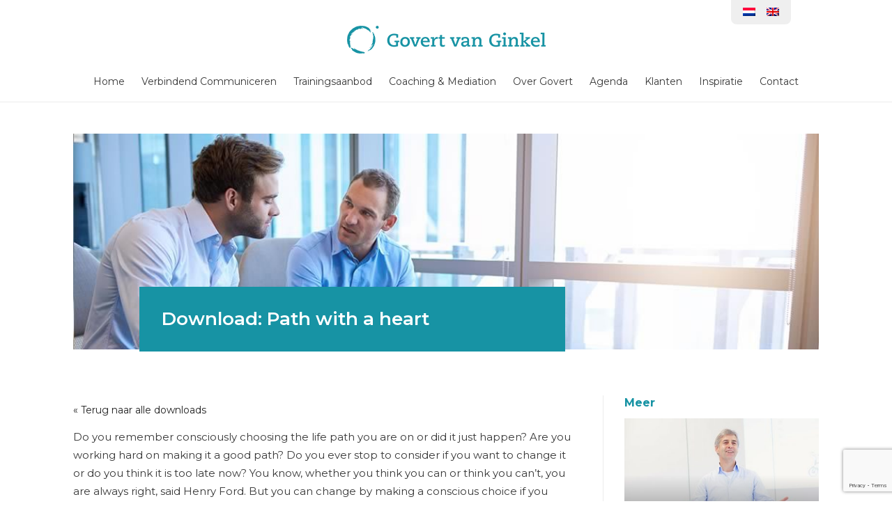

--- FILE ---
content_type: text/html; charset=UTF-8
request_url: https://www.govertvanginkel.nl/download/path-with-a-heart/
body_size: 13473
content:
<!doctype html>
<html lang="nl-NL">
<head>
<meta charset="utf-8">
<meta name="viewport" content="width=device-width, initial-scale=1">
	<title>Path with a heart - Govert van Ginkel</title>
<link rel="stylesheet" type="text/css" href="https://www.govertvanginkel.nl/wp-content/themes/govertvanginkel/common/css/jquery.mmenu.all.css">
<link rel="stylesheet" href="https://www.govertvanginkel.nl/wp-content/themes/govertvanginkel/common/css/style.css" type="text/css">
<link rel="stylesheet" href="https://www.govertvanginkel.nl/wp-content/themes/govertvanginkel/common/css/responsive.css" type="text/css">
<link rel="stylesheet" type="text/css" href="https://www.govertvanginkel.nl/wp-content/themes/govertvanginkel/common/css/slick.css">
<link rel="stylesheet" href="https://maxcdn.bootstrapcdn.com/font-awesome/4.7.0/css/font-awesome.min.css">
<link rel="stylesheet" type="text/css" href="https://www.govertvanginkel.nl/wp-content/themes/govertvanginkel/common/font/stylesheet.css">
<link href="https://fonts.googleapis.com/css?family=Montserrat:100,100i,200,200i,300,300i,400,400i,500,500i,600,600i,700,700i,800,800i,900,900i" rel="stylesheet">
<link href="https://fonts.googleapis.com/css?family=Bree+Serif" rel="stylesheet">
<link rel="icon" href="https://www.govertvanginkel.nl/wp-content/themes/govertvanginkel/common/images/favicon.ico" type="image/x-icon"/>
<link href="https://www.govertvanginkel.nl/wp-content/themes/govertvanginkel/common/images/favicon.png" rel="apple-touch-icon" sizes="76x76" />

<!--[if IE]><script  type="text/javascript" src="https://www.govertvanginkel.nl/wp-content/themes/govertvanginkel/common/js/html5.js"></script><![endif]-->
<script type="text/javascript" data-cookieconsent="ignore">
	window.dataLayer = window.dataLayer || [];

	function gtag() {
		dataLayer.push(arguments);
	}

	gtag("consent", "default", {
		ad_personalization: "denied",
		ad_storage: "denied",
		ad_user_data: "denied",
		analytics_storage: "denied",
		functionality_storage: "denied",
		personalization_storage: "denied",
		security_storage: "granted",
		wait_for_update: 500,
	});
	gtag("set", "ads_data_redaction", true);
	</script>
<script type="text/javascript" data-cookieconsent="ignore">
		(function (w, d, s, l, i) {
		w[l] = w[l] || [];
		w[l].push({'gtm.start': new Date().getTime(), event: 'gtm.js'});
		var f = d.getElementsByTagName(s)[0], j = d.createElement(s), dl = l !== 'dataLayer' ? '&l=' + l : '';
		j.async = true;
		j.src = 'https://www.googletagmanager.com/gtm.js?id=' + i + dl;
		f.parentNode.insertBefore(j, f);
	})(
		window,
		document,
		'script',
		'dataLayer',
		''
	);
</script>
<script type="text/javascript"
		id="Cookiebot"
		src="https://consent.cookiebot.com/uc.js"
		data-implementation="wp"
		data-cbid="60079d60-1c6b-4023-9d0a-5de0c35210cf"
						data-culture="NL"
				data-blockingmode="auto"
	></script>
<meta name='robots' content='index, follow, max-image-preview:large, max-snippet:-1, max-video-preview:-1' />
<link rel="alternate" hreflang="nl" href="https://www.govertvanginkel.nl/download/path-with-a-heart/" />
<link rel="alternate" hreflang="en" href="https://www.govertvanginkel.nl/en/download/path-with-a-heart/" />
<link rel="alternate" hreflang="x-default" href="https://www.govertvanginkel.nl/download/path-with-a-heart/" />

	<!-- This site is optimized with the Yoast SEO plugin v26.8 - https://yoast.com/product/yoast-seo-wordpress/ -->
	<meta name="description" content="Life is not always a bed of roses. This is not, new but we all need encouragement when times are hard. Something that inspires us to keep going." />
	<link rel="canonical" href="https://www.govertvanginkel.nl/download/path-with-a-heart/" />
	<meta property="og:locale" content="nl_NL" />
	<meta property="og:type" content="article" />
	<meta property="og:title" content="Path with a heart - Govert van Ginkel" />
	<meta property="og:description" content="Life is not always a bed of roses. This is not, new but we all need encouragement when times are hard. Something that inspires us to keep going." />
	<meta property="og:url" content="https://www.govertvanginkel.nl/download/path-with-a-heart/" />
	<meta property="og:site_name" content="Govert van Ginkel" />
	<meta property="article:modified_time" content="2024-04-29T16:12:29+00:00" />
	<meta name="twitter:card" content="summary_large_image" />
	<meta name="twitter:label1" content="Geschatte leestijd" />
	<meta name="twitter:data1" content="1 minuut" />
	<script type="application/ld+json" class="yoast-schema-graph">{"@context":"https://schema.org","@graph":[{"@type":"WebPage","@id":"https://www.govertvanginkel.nl/download/path-with-a-heart/","url":"https://www.govertvanginkel.nl/download/path-with-a-heart/","name":"Path with a heart - Govert van Ginkel","isPartOf":{"@id":"https://www.govertvanginkel.nl/#website"},"datePublished":"2018-08-15T17:06:40+00:00","dateModified":"2024-04-29T16:12:29+00:00","description":"Life is not always a bed of roses. This is not, new but we all need encouragement when times are hard. Something that inspires us to keep going.","breadcrumb":{"@id":"https://www.govertvanginkel.nl/download/path-with-a-heart/#breadcrumb"},"inLanguage":"nl-NL","potentialAction":[{"@type":"ReadAction","target":["https://www.govertvanginkel.nl/download/path-with-a-heart/"]}]},{"@type":"BreadcrumbList","@id":"https://www.govertvanginkel.nl/download/path-with-a-heart/#breadcrumb","itemListElement":[{"@type":"ListItem","position":1,"name":"Home","item":"https://www.govertvanginkel.nl/"},{"@type":"ListItem","position":2,"name":"Path with a heart"}]},{"@type":"WebSite","@id":"https://www.govertvanginkel.nl/#website","url":"https://www.govertvanginkel.nl/","name":"Govert van Ginkel","description":"Trainer en coach in Verbindend Communiceren","potentialAction":[{"@type":"SearchAction","target":{"@type":"EntryPoint","urlTemplate":"https://www.govertvanginkel.nl/?s={search_term_string}"},"query-input":{"@type":"PropertyValueSpecification","valueRequired":true,"valueName":"search_term_string"}}],"inLanguage":"nl-NL"}]}</script>
	<!-- / Yoast SEO plugin. -->


<link rel="alternate" title="oEmbed (JSON)" type="application/json+oembed" href="https://www.govertvanginkel.nl/wp-json/oembed/1.0/embed?url=https%3A%2F%2Fwww.govertvanginkel.nl%2Fdownload%2Fpath-with-a-heart%2F" />
<link rel="alternate" title="oEmbed (XML)" type="text/xml+oembed" href="https://www.govertvanginkel.nl/wp-json/oembed/1.0/embed?url=https%3A%2F%2Fwww.govertvanginkel.nl%2Fdownload%2Fpath-with-a-heart%2F&#038;format=xml" />
<style id='wp-img-auto-sizes-contain-inline-css' type='text/css'>
img:is([sizes=auto i],[sizes^="auto," i]){contain-intrinsic-size:3000px 1500px}
/*# sourceURL=wp-img-auto-sizes-contain-inline-css */
</style>
<link rel='stylesheet' id='fpw_styles_css-css' href='https://www.govertvanginkel.nl/wp-content/plugins/feature-a-page-widget/css/fpw_styles.css?ver=2.1.0' type='text/css' media='all' />
<style id='wp-emoji-styles-inline-css' type='text/css'>

	img.wp-smiley, img.emoji {
		display: inline !important;
		border: none !important;
		box-shadow: none !important;
		height: 1em !important;
		width: 1em !important;
		margin: 0 0.07em !important;
		vertical-align: -0.1em !important;
		background: none !important;
		padding: 0 !important;
	}
/*# sourceURL=wp-emoji-styles-inline-css */
</style>
<link rel='stylesheet' id='wp-block-library-css' href='https://www.govertvanginkel.nl/wp-includes/css/dist/block-library/style.css?ver=6.9' type='text/css' media='all' />
<style id='global-styles-inline-css' type='text/css'>
:root{--wp--preset--aspect-ratio--square: 1;--wp--preset--aspect-ratio--4-3: 4/3;--wp--preset--aspect-ratio--3-4: 3/4;--wp--preset--aspect-ratio--3-2: 3/2;--wp--preset--aspect-ratio--2-3: 2/3;--wp--preset--aspect-ratio--16-9: 16/9;--wp--preset--aspect-ratio--9-16: 9/16;--wp--preset--color--black: #000000;--wp--preset--color--cyan-bluish-gray: #abb8c3;--wp--preset--color--white: #ffffff;--wp--preset--color--pale-pink: #f78da7;--wp--preset--color--vivid-red: #cf2e2e;--wp--preset--color--luminous-vivid-orange: #ff6900;--wp--preset--color--luminous-vivid-amber: #fcb900;--wp--preset--color--light-green-cyan: #7bdcb5;--wp--preset--color--vivid-green-cyan: #00d084;--wp--preset--color--pale-cyan-blue: #8ed1fc;--wp--preset--color--vivid-cyan-blue: #0693e3;--wp--preset--color--vivid-purple: #9b51e0;--wp--preset--gradient--vivid-cyan-blue-to-vivid-purple: linear-gradient(135deg,rgb(6,147,227) 0%,rgb(155,81,224) 100%);--wp--preset--gradient--light-green-cyan-to-vivid-green-cyan: linear-gradient(135deg,rgb(122,220,180) 0%,rgb(0,208,130) 100%);--wp--preset--gradient--luminous-vivid-amber-to-luminous-vivid-orange: linear-gradient(135deg,rgb(252,185,0) 0%,rgb(255,105,0) 100%);--wp--preset--gradient--luminous-vivid-orange-to-vivid-red: linear-gradient(135deg,rgb(255,105,0) 0%,rgb(207,46,46) 100%);--wp--preset--gradient--very-light-gray-to-cyan-bluish-gray: linear-gradient(135deg,rgb(238,238,238) 0%,rgb(169,184,195) 100%);--wp--preset--gradient--cool-to-warm-spectrum: linear-gradient(135deg,rgb(74,234,220) 0%,rgb(151,120,209) 20%,rgb(207,42,186) 40%,rgb(238,44,130) 60%,rgb(251,105,98) 80%,rgb(254,248,76) 100%);--wp--preset--gradient--blush-light-purple: linear-gradient(135deg,rgb(255,206,236) 0%,rgb(152,150,240) 100%);--wp--preset--gradient--blush-bordeaux: linear-gradient(135deg,rgb(254,205,165) 0%,rgb(254,45,45) 50%,rgb(107,0,62) 100%);--wp--preset--gradient--luminous-dusk: linear-gradient(135deg,rgb(255,203,112) 0%,rgb(199,81,192) 50%,rgb(65,88,208) 100%);--wp--preset--gradient--pale-ocean: linear-gradient(135deg,rgb(255,245,203) 0%,rgb(182,227,212) 50%,rgb(51,167,181) 100%);--wp--preset--gradient--electric-grass: linear-gradient(135deg,rgb(202,248,128) 0%,rgb(113,206,126) 100%);--wp--preset--gradient--midnight: linear-gradient(135deg,rgb(2,3,129) 0%,rgb(40,116,252) 100%);--wp--preset--font-size--small: 13px;--wp--preset--font-size--medium: 20px;--wp--preset--font-size--large: 36px;--wp--preset--font-size--x-large: 42px;--wp--preset--spacing--20: 0.44rem;--wp--preset--spacing--30: 0.67rem;--wp--preset--spacing--40: 1rem;--wp--preset--spacing--50: 1.5rem;--wp--preset--spacing--60: 2.25rem;--wp--preset--spacing--70: 3.38rem;--wp--preset--spacing--80: 5.06rem;--wp--preset--shadow--natural: 6px 6px 9px rgba(0, 0, 0, 0.2);--wp--preset--shadow--deep: 12px 12px 50px rgba(0, 0, 0, 0.4);--wp--preset--shadow--sharp: 6px 6px 0px rgba(0, 0, 0, 0.2);--wp--preset--shadow--outlined: 6px 6px 0px -3px rgb(255, 255, 255), 6px 6px rgb(0, 0, 0);--wp--preset--shadow--crisp: 6px 6px 0px rgb(0, 0, 0);}:where(.is-layout-flex){gap: 0.5em;}:where(.is-layout-grid){gap: 0.5em;}body .is-layout-flex{display: flex;}.is-layout-flex{flex-wrap: wrap;align-items: center;}.is-layout-flex > :is(*, div){margin: 0;}body .is-layout-grid{display: grid;}.is-layout-grid > :is(*, div){margin: 0;}:where(.wp-block-columns.is-layout-flex){gap: 2em;}:where(.wp-block-columns.is-layout-grid){gap: 2em;}:where(.wp-block-post-template.is-layout-flex){gap: 1.25em;}:where(.wp-block-post-template.is-layout-grid){gap: 1.25em;}.has-black-color{color: var(--wp--preset--color--black) !important;}.has-cyan-bluish-gray-color{color: var(--wp--preset--color--cyan-bluish-gray) !important;}.has-white-color{color: var(--wp--preset--color--white) !important;}.has-pale-pink-color{color: var(--wp--preset--color--pale-pink) !important;}.has-vivid-red-color{color: var(--wp--preset--color--vivid-red) !important;}.has-luminous-vivid-orange-color{color: var(--wp--preset--color--luminous-vivid-orange) !important;}.has-luminous-vivid-amber-color{color: var(--wp--preset--color--luminous-vivid-amber) !important;}.has-light-green-cyan-color{color: var(--wp--preset--color--light-green-cyan) !important;}.has-vivid-green-cyan-color{color: var(--wp--preset--color--vivid-green-cyan) !important;}.has-pale-cyan-blue-color{color: var(--wp--preset--color--pale-cyan-blue) !important;}.has-vivid-cyan-blue-color{color: var(--wp--preset--color--vivid-cyan-blue) !important;}.has-vivid-purple-color{color: var(--wp--preset--color--vivid-purple) !important;}.has-black-background-color{background-color: var(--wp--preset--color--black) !important;}.has-cyan-bluish-gray-background-color{background-color: var(--wp--preset--color--cyan-bluish-gray) !important;}.has-white-background-color{background-color: var(--wp--preset--color--white) !important;}.has-pale-pink-background-color{background-color: var(--wp--preset--color--pale-pink) !important;}.has-vivid-red-background-color{background-color: var(--wp--preset--color--vivid-red) !important;}.has-luminous-vivid-orange-background-color{background-color: var(--wp--preset--color--luminous-vivid-orange) !important;}.has-luminous-vivid-amber-background-color{background-color: var(--wp--preset--color--luminous-vivid-amber) !important;}.has-light-green-cyan-background-color{background-color: var(--wp--preset--color--light-green-cyan) !important;}.has-vivid-green-cyan-background-color{background-color: var(--wp--preset--color--vivid-green-cyan) !important;}.has-pale-cyan-blue-background-color{background-color: var(--wp--preset--color--pale-cyan-blue) !important;}.has-vivid-cyan-blue-background-color{background-color: var(--wp--preset--color--vivid-cyan-blue) !important;}.has-vivid-purple-background-color{background-color: var(--wp--preset--color--vivid-purple) !important;}.has-black-border-color{border-color: var(--wp--preset--color--black) !important;}.has-cyan-bluish-gray-border-color{border-color: var(--wp--preset--color--cyan-bluish-gray) !important;}.has-white-border-color{border-color: var(--wp--preset--color--white) !important;}.has-pale-pink-border-color{border-color: var(--wp--preset--color--pale-pink) !important;}.has-vivid-red-border-color{border-color: var(--wp--preset--color--vivid-red) !important;}.has-luminous-vivid-orange-border-color{border-color: var(--wp--preset--color--luminous-vivid-orange) !important;}.has-luminous-vivid-amber-border-color{border-color: var(--wp--preset--color--luminous-vivid-amber) !important;}.has-light-green-cyan-border-color{border-color: var(--wp--preset--color--light-green-cyan) !important;}.has-vivid-green-cyan-border-color{border-color: var(--wp--preset--color--vivid-green-cyan) !important;}.has-pale-cyan-blue-border-color{border-color: var(--wp--preset--color--pale-cyan-blue) !important;}.has-vivid-cyan-blue-border-color{border-color: var(--wp--preset--color--vivid-cyan-blue) !important;}.has-vivid-purple-border-color{border-color: var(--wp--preset--color--vivid-purple) !important;}.has-vivid-cyan-blue-to-vivid-purple-gradient-background{background: var(--wp--preset--gradient--vivid-cyan-blue-to-vivid-purple) !important;}.has-light-green-cyan-to-vivid-green-cyan-gradient-background{background: var(--wp--preset--gradient--light-green-cyan-to-vivid-green-cyan) !important;}.has-luminous-vivid-amber-to-luminous-vivid-orange-gradient-background{background: var(--wp--preset--gradient--luminous-vivid-amber-to-luminous-vivid-orange) !important;}.has-luminous-vivid-orange-to-vivid-red-gradient-background{background: var(--wp--preset--gradient--luminous-vivid-orange-to-vivid-red) !important;}.has-very-light-gray-to-cyan-bluish-gray-gradient-background{background: var(--wp--preset--gradient--very-light-gray-to-cyan-bluish-gray) !important;}.has-cool-to-warm-spectrum-gradient-background{background: var(--wp--preset--gradient--cool-to-warm-spectrum) !important;}.has-blush-light-purple-gradient-background{background: var(--wp--preset--gradient--blush-light-purple) !important;}.has-blush-bordeaux-gradient-background{background: var(--wp--preset--gradient--blush-bordeaux) !important;}.has-luminous-dusk-gradient-background{background: var(--wp--preset--gradient--luminous-dusk) !important;}.has-pale-ocean-gradient-background{background: var(--wp--preset--gradient--pale-ocean) !important;}.has-electric-grass-gradient-background{background: var(--wp--preset--gradient--electric-grass) !important;}.has-midnight-gradient-background{background: var(--wp--preset--gradient--midnight) !important;}.has-small-font-size{font-size: var(--wp--preset--font-size--small) !important;}.has-medium-font-size{font-size: var(--wp--preset--font-size--medium) !important;}.has-large-font-size{font-size: var(--wp--preset--font-size--large) !important;}.has-x-large-font-size{font-size: var(--wp--preset--font-size--x-large) !important;}
/*# sourceURL=global-styles-inline-css */
</style>
<style id='core-block-supports-inline-css' type='text/css'>
/**
 * Core styles: block-supports
 */

/*# sourceURL=core-block-supports-inline-css */
</style>

<style id='classic-theme-styles-inline-css' type='text/css'>
/**
 * These rules are needed for backwards compatibility.
 * They should match the button element rules in the base theme.json file.
 */
.wp-block-button__link {
	color: #ffffff;
	background-color: #32373c;
	border-radius: 9999px; /* 100% causes an oval, but any explicit but really high value retains the pill shape. */

	/* This needs a low specificity so it won't override the rules from the button element if defined in theme.json. */
	box-shadow: none;
	text-decoration: none;

	/* The extra 2px are added to size solids the same as the outline versions.*/
	padding: calc(0.667em + 2px) calc(1.333em + 2px);

	font-size: 1.125em;
}

.wp-block-file__button {
	background: #32373c;
	color: #ffffff;
	text-decoration: none;
}

/*# sourceURL=/wp-includes/css/classic-themes.css */
</style>
<link rel='stylesheet' id='contact-form-7-css' href='https://www.govertvanginkel.nl/wp-content/plugins/contact-form-7/includes/css/styles.css?ver=6.1.4' type='text/css' media='all' />
<link rel='stylesheet' id='wpml-legacy-horizontal-list-0-css' href='https://www.govertvanginkel.nl/wp-content/plugins/sitepress-multilingual-cms/templates/language-switchers/legacy-list-horizontal/style.min.css?ver=1' type='text/css' media='all' />
<link rel="https://api.w.org/" href="https://www.govertvanginkel.nl/wp-json/" /><link rel="EditURI" type="application/rsd+xml" title="RSD" href="https://www.govertvanginkel.nl/xmlrpc.php?rsd" />
<meta name="generator" content="WordPress 6.9" />
<link rel='shortlink' href='https://www.govertvanginkel.nl/?p=1112' />
<meta name="generator" content="WPML ver:4.8.6 stt:38,1;" />
<script type="text/javascript" src="https://www.govertvanginkel.nl/wp-content/themes/govertvanginkel/common/js/jquery-2.1.1.min.js"></script>
<script type="text/javascript" src="https://www.govertvanginkel.nl/wp-content/themes/govertvanginkel/common/js/jquery.mmenu.min.all.js"></script>
<script async src="https://www.googletagmanager.com/gtag/js?id=UA-123338778-1"></script>
<script>
  window.dataLayer = window.dataLayer || [];
  function gtag(){dataLayer.push(arguments);}
  gtag('js', new Date());

  gtag('config', 'UA-123338778-1');

var trackOutboundLink = function(url) {
gtag('event', 'klik', {
'event_category': 'uitgaand',
'event_label': url,
'transport_type': 'beacon',
'event_callback': function(){document.location = url;}
});
}

document.addEventListener( 'wpcf7mailsent', function( event ) {
gtag('event', 'successful-form-submission-mailsent', {'event_category': 'Formulier','event_label' : 'verzenden'});
}, false );
</script>
<script>
  !function(f,b,e,v,n,t,s)
  {if(f.fbq)return;n=f.fbq=function(){n.callMethod?
  n.callMethod.apply(n,arguments):n.queue.push(arguments)};
  if(!f._fbq)f._fbq=n;n.push=n;n.loaded=!0;n.version='2.0';
  n.queue=[];t=b.createElement(e);t.async=!0;
  t.src=v;s=b.getElementsByTagName(e)[0];
  s.parentNode.insertBefore(t,s)}(window, document,'script',
  'https://connect.facebook.net/en_US/fbevents.js');
  fbq('init', '2257490654263749');
  fbq('track', 'PageView');
	
document.addEventListener( 'wpcf7mailsent', function( event ) {
  fbq('track', 'Contact');
}, false );	
	
</script>

<noscript><img height="1" width="1" style="display:none"
  src="https://www.facebook.com/tr?id=2257490654263749&ev=PageView&noscript=1"
/></noscript>
<!-- End Facebook Pixel Code -->
</head>

<body>
<div id="main">
  <div id="main_sec"> 
    
    <!--header starts-->
    
    <header>
      <div class="wrapper">   <span class="languages"><ul><li><a href="https://www.govertvanginkel.nl/download/path-with-a-heart/"><img src="https://www.govertvanginkel.nl/wp-content/plugins/sitepress-multilingual-cms/res/flags/nl.png" alt="Nederlands="></a></li> <li><a href="https://www.govertvanginkel.nl/en/download/path-with-a-heart/"><img src="https://www.govertvanginkel.nl/wp-content/plugins/sitepress-multilingual-cms/res/flags/en.png" alt="Engels="></a></li></ul></span> <span class="logo"><a href="https://www.govertvanginkel.nl"><img src="https://www.govertvanginkel.nl/wp-content/themes/govertvanginkel/common/images/logo.png" alt=""></a></span> 
		  
		
		  
		  <a href="#menu" class="mobilemenu"><span></span>Menu</a> <a href="#" class="close"><span>Close</span></a>
        <nav id="menu">
         <ul id="menu-hoofdmenu" class="menu"><li id="menu-item-14" class="menu-item menu-item-type-post_type menu-item-object-page menu-item-home menu-item-14"><a href="https://www.govertvanginkel.nl/">Home</a></li>
<li id="menu-item-13" class="menu-item menu-item-type-post_type menu-item-object-page menu-item-13"><a href="https://www.govertvanginkel.nl/verbindend-communiceren/">Verbindend Communiceren</a></li>
<li id="menu-item-34" class="menu-item menu-item-type-post_type menu-item-object-page menu-item-34"><a href="https://www.govertvanginkel.nl/trainingsaanbod/">Trainingsaanbod</a></li>
<li id="menu-item-29" class="menu-item menu-item-type-post_type menu-item-object-page menu-item-29"><a href="https://www.govertvanginkel.nl/coaching-mediation/">Coaching &#038; Mediation</a></li>
<li id="menu-item-28" class="menu-item menu-item-type-post_type menu-item-object-page menu-item-28"><a href="https://www.govertvanginkel.nl/over-govert-van-ginkel/">Over Govert</a></li>
<li id="menu-item-27" class="menu-item menu-item-type-post_type menu-item-object-page menu-item-27"><a href="https://www.govertvanginkel.nl/agenda/">Agenda</a></li>
<li id="menu-item-43" class="menu-item menu-item-type-post_type menu-item-object-page menu-item-43"><a href="https://www.govertvanginkel.nl/klanten/">Klanten</a></li>
<li id="menu-item-30" class="menu-item menu-item-type-taxonomy menu-item-object-category menu-item-30"><a href="https://www.govertvanginkel.nl/category/inspiratie/">Inspiratie</a></li>
<li id="menu-item-31" class="menu-item menu-item-type-post_type menu-item-object-page menu-item-31"><a href="https://www.govertvanginkel.nl/contact/">Contact</a></li>
</ul>        </nav>
      </div>
    </header>
    
    <!--header ends-->     
    <!--body container starts-->
    
    <div id="body_container">
      <div class="wrapper">
		  
        <div class="inner_banner">
						
			          <div class="banner" style="background:url(https://www.govertvanginkel.nl/wp-content/uploads/2018/06/workshop-vooruit-met-de-juiste-feedback-1024x340.jpg)">  </div>


         <div class="inner_banner_content">Download: Path with a heart</div>
        </div>
		 
		  		  
        <div class="inner_container padding">

			<div class="inner_container_left">
			
          <a href="https://www.govertvanginkel.nl/downloads/" class="goback">&laquo; Terug naar alle downloads</a><p>Do you remember consciously choosing the life path you are on or did it just happen? Are you working hard on making it a good path? Do you ever stop to consider if you want to change it or do you think it is too late now? You know, whether you think you can or think you can&#8217;t, you are always right, said Henry Ford. But you can change by making a conscious choice if you stop to reflect and consider.</p>
			
								
 <div class="form_cotnainer">
              <div class="form_box">
				  
				  				  <h3>Download</h3>

				  
<div class="screen-reader-response"></div>
<form action="/download/path-with-a-heart/" method="post" id="formdownload">
<span class="wpcf7-form-control-wrap Naam"><input type="text" name="Naam" value="" size="40" class="wpcf7-form-control wpcf7-text wpcf7-validates-as-required" aria-required="true" aria-invalid="false" placeholder="Naam*" /></span><br />
<span class="wpcf7-form-control-wrap Email"><input type="email" name="Email" value="" size="40" id="email" class="wpcf7-form-control wpcf7-text wpcf7-email wpcf7-validates-as-required wpcf7-validates-as-email" aria-required="true" aria-invalid="false" placeholder="E-mailadres*" /></span><br />
<input type="submit" value="Stuur mij deze download" class=" btn small" /></p>
</form></div>
			
			</div>
          <script src="https://www.google.com/recaptcha/api.js?render=6LexZT4aAAAAAFY-vog0jPDYn8_-AiXlHb0ouT8G"></script>
          <script>
    $('#formdownload').submit(function(event) {
        
    
        
        event.preventDefault();
        var email = $('#email').val();
 
        grecaptcha.ready(function() {
            grecaptcha.execute('6LexZT4aAAAAAFY-vog0jPDYn8_-AiXlHb0ouT8G', {action: 'download'}).then(function(token) {
                $('#formdownload').prepend('<input type="hidden" name="token" value="' + token + '">');
                $('#formdownload').prepend('<input type="hidden" name="action" value="download">');
                $('#formdownload').unbind('submit').submit();
            });;
        });
  });
  </script>
		  

					
					
							  
			
        </div>
		  

		  <div class="inner_container_right">
            
			<div class="common_box ">
              <h4>Meer</h4>
				
				 <a href="https://www.govertvanginkel.nl/over-govert-van-ginkel/"> <span class="box"> <img src="https://www.govertvanginkel.nl/wp-content/uploads/2018/06/ug_GovertvanGinkel-400x266.jpg" alt=""> <span class="box_details"> <strong>Over Govert</strong>
              
              </span> 
              <div class="overlay"> </div> <a href="https://www.govertvanginkel.nl/trainingsaanbod/"> <span class="box"> <img src="https://www.govertvanginkel.nl/wp-content/uploads/2018/06/shutterstock_441351673-e1529933474740-400x266.jpg" alt=""> <span class="box_details"> <strong>Trainingsaanbod</strong>
              
              </span> 
              <div class="overlay"> </div> <a href="https://www.govertvanginkel.nl/agenda/"> <span class="box"> <img src="https://www.govertvanginkel.nl/wp-content/uploads/2018/06/ug_Agenda-400x266.jpg" alt=""> <span class="box_details"> <strong>Agenda</strong>
              
              </span> 
              <div class="overlay"> </div>				
				
               </div>
	
	
             <div class="common_box last">
              <h4>Introductie-avond Verbindend Communiceren </h4>
              <p>Ben je geïnteresseerd in Verbindend Communiceren maar weet je nog niet goed of het voor jou genoeg kan betekenen? Kom dan gerust naar de Introductieavond! 				  </p>
              <a href="https://www.govertvanginkel.nl/?post_type=training&p=276" class="btn_right btn">meer info</a> </div>
	
	
	
	
              
              
              </span> </a> </div>
          </div>

		  
		</div>
		</div>
		
		
				

		
       <div class="newbrif_container" style="background:url(https://www.govertvanginkel.nl/wp-content/themes/govertvanginkel/common/images/news_bg.jpg)">
        <div class="wrapper">
          <div class="newbrif_content">
            <h3>Inspiratie</h3>
            <p>Schrijf je in voor de <strong>‘Verbindend Communiceren Inspiratienieuwsbrief’</strong></p>
            <div class="new_latter">
             <script>(function() {
	window.mc4wp = window.mc4wp || {
		listeners: [],
		forms: {
			on: function(evt, cb) {
				window.mc4wp.listeners.push(
					{
						event   : evt,
						callback: cb
					}
				);
			}
		}
	}
})();
</script><!-- Mailchimp for WordPress v4.11.1 - https://wordpress.org/plugins/mailchimp-for-wp/ --><form id="mc4wp-form-1" class="mc4wp-form mc4wp-form-958" method="post" data-id="958" data-name="" ><div class="mc4wp-form-fields"><input type="text"  name="EMAIL" placeholder="E-mail">
<input type="submit" value="Inschrijven"></div><label style="display: none !important;">Laat dit veld leeg als je een mens bent: <input type="text" name="_mc4wp_honeypot" value="" tabindex="-1" autocomplete="off" /></label><input type="hidden" name="_mc4wp_timestamp" value="1769467717" /><input type="hidden" name="_mc4wp_form_id" value="958" /><input type="hidden" name="_mc4wp_form_element_id" value="mc4wp-form-1" /><div class="mc4wp-response"></div></form><!-- / Mailchimp for WordPress Plugin -->            </div>
          </div>
        </div>
      </div>
  <div class="blog_container">
        <div class="wrapper">     <a href="https://www.govertvanginkel.nl/inspiratie/voorbij-de-labels/"> <span class="left_box" style="background:url(https://www.govertvanginkel.nl/wp-content/uploads/2025/12/Gerd-Altmann-via-Pixabay-ai-generated-9106912_1280-433x440.jpg)"> <span class="left_details"> <strong>Voorbij de Labels</strong></span>
          <div class="overlay"> </div>
          </span> </a> 	 <div class="right_box"> <a href="https://www.govertvanginkel.nl/inspiratie/de-morele-glijbaan/"> <span class="col first" style="background:url(https://www.govertvanginkel.nl/wp-content/uploads/2025/08/Ralph-via-Pixabay-slide-3721052_1280-302x205.jpg)"> <span class="col_details"> <strong>De Morele Glijbaan</strong>  </span>
            <div class="overlay"> </div></a><a href="https://www.govertvanginkel.nl/inspiratie/het-hele-leven-is-een-grote-oefening/"> <span class="col second" style="background:url(https://www.govertvanginkel.nl/wp-content/uploads/2025/08/Photo-by-vanessa-bucceri-gDiRwIYAMA8-unsplash-302x205.jpg)"> <span class="col_details"> <strong>Het Hele Leven is een Grote Oefening</strong> </span>
            <div class="overlay"> </div>
            </a> <a href="https://www.govertvanginkel.nl/inspiratie/als-je-emotioneel-van-streek-raakt/"> <span class="col third" style="background:url(https://www.govertvanginkel.nl/wp-content/uploads/2025/08/DBU-DirektesSehen-from-Pixabay-groyne-7917596_1280-302x205.jpg)"> <span class="col_details"> <strong>Als je emotioneel van streek raakt</strong> </span>
            <div class="overlay"> </div>
            </a> <a href="https://www.govertvanginkel.nl/inspiratie/van-kunst-tot-elektrische-gum-een-moderne-paradox/"> <span class="col four" style="background:url(https://www.govertvanginkel.nl/wp-content/uploads/2025/08/tigerlily713-from-Pixabay-impossible-701686_1280-302x205.jpg)"> <span class="col_details"> <strong>Van Kunst tot Elektrische Gum: Een Moderne Paradox</strong></span>
            <div class="overlay"> </div>
            </a> </div>			
			
			


			
			  </div>
</div>
			
			      <div class="company_training">
        <div class="wrapper">
          <div class="comany_training_top">
            <div class="company_left">
				 <h3>In-company training en<br />
geaccrediteerde bedrijfstrainingen</h3>
<p>Voor bedrijven biedt Govert interne training op maat. Govert geeft ook geaccrediteerde (bedrijfs)trainingen voor mediators, tolken en andere professionals.</p>
<p><a class="btn" href="https://www.bridgingspaces.nl">ontdek de mogelijkheden op www.bridgingspaces.nl</a></p>
</div>
            <a href="https://www.bridgingspaces.nl" target="_blank"><span class="company_right" style="background:url(https://www.govertvanginkel.nl/wp-content/themes/govertvanginkel/common/images/mac_book.png)"> <img src="https://www.govertvanginkel.nl/wp-content/themes/govertvanginkel/common/images/mac_book_pic.jpg" alt=""> <span class="arrow_btn"><img src="https://www.govertvanginkel.nl/wp-content/themes/govertvanginkel/common/images/btn_arrow.png" alt=""></span> </span></a> </div>
          <div class="logo_container">
            <h4>Govert van Ginkel werkt o.a. voor de volgende bedrijven:</h4>
			  
			  
			   <ul id="logo_slide" ><li><img src="https://www.govertvanginkel.nl/wp-content/uploads/2018/06/logo1-125x59.jpg" alt="ING"></li>
		  
				 <li><img src="https://www.govertvanginkel.nl/wp-content/uploads/2018/07/sns-204x59.jpg" alt="SNS"></li>
		  
				 <li><img src="https://www.govertvanginkel.nl/wp-content/uploads/2018/07/PandO-ferries-1154259236-e1532349036666-110x59.jpg" alt="P&O Ferries"></li>
		  
				 <li><img src="https://www.govertvanginkel.nl/wp-content/uploads/2018/07/statoil-122x59.jpg" alt="Statoil"></li>
		  
				 <li><img src="https://www.govertvanginkel.nl/wp-content/uploads/2018/07/logo_NVNF-126x59.png" alt="NVNF"></li>
		  
				 <li><img src="https://www.govertvanginkel.nl/wp-content/uploads/2018/07/WBV-Logo_240pxB-165x59.png" alt="WBV Hoek van Holland"></li>
		  
				 <li><img src="https://www.govertvanginkel.nl/wp-content/uploads/2018/07/Logo-Divers-RGB-2014-83x59.png" alt="Welzijn Divers"></li>
		  
				 <li><img src="https://www.govertvanginkel.nl/wp-content/uploads/2018/07/bellissima-1-190x59.png" alt="Bellissima"></li>
		  
				 <li><img src="https://www.govertvanginkel.nl/wp-content/uploads/2018/07/ggd-300x98-181x59.png" alt="GGD"></li>
		  
				 <li><img src="https://www.govertvanginkel.nl/wp-content/uploads/2018/07/arcus-1-172x59.jpg" alt="Arcus College"></li>
		  
				 <li><img src="https://www.govertvanginkel.nl/wp-content/uploads/2018/06/brandweer-logo-304x59.png" alt="Brandweer"></li>
		  
				 </ul>			  
			  
            
          </div>
        </div>
      </div>
</div>
   
    </div>
    
    <!--body container ends--> 
    
  </div>
</div>
<footer>
  <div class="wrapper">
    <div class="footer_top">
      <div class="footer_left">
        <h3>Govert van Ginkel</h3>
        <ul>
			 <ul id="menu-footermenu" class=""><li id="menu-item-752" class="menu-item menu-item-type-post_type menu-item-object-page menu-item-home menu-item-752"><a href="https://www.govertvanginkel.nl/">Home</a></li>
<li id="menu-item-760" class="menu-item menu-item-type-post_type menu-item-object-page menu-item-760"><a href="https://www.govertvanginkel.nl/verbindend-communiceren/">Verbindend Communiceren</a></li>
<li id="menu-item-753" class="menu-item menu-item-type-post_type menu-item-object-page menu-item-753"><a href="https://www.govertvanginkel.nl/trainingsaanbod/">Trainingsaanbod</a></li>
<li id="menu-item-754" class="menu-item menu-item-type-post_type menu-item-object-page menu-item-754"><a href="https://www.govertvanginkel.nl/agenda/">Agenda</a></li>
<li id="menu-item-759" class="menu-item menu-item-type-post_type menu-item-object-page menu-item-759"><a href="https://www.govertvanginkel.nl/coaching-mediation/">Coaching &#038; Mediation</a></li>
<li id="menu-item-756" class="menu-item menu-item-type-post_type menu-item-object-page menu-item-756"><a href="https://www.govertvanginkel.nl/klanten/">Klanten</a></li>
<li id="menu-item-758" class="menu-item menu-item-type-post_type menu-item-object-page menu-item-758"><a href="https://www.govertvanginkel.nl/over-govert-van-ginkel/">Over Govert</a></li>
<li id="menu-item-755" class="menu-item menu-item-type-post_type menu-item-object-page menu-item-755"><a href="https://www.govertvanginkel.nl/downloads/">Downloads</a></li>
<li id="menu-item-757" class="menu-item menu-item-type-post_type menu-item-object-page menu-item-757"><a href="https://www.govertvanginkel.nl/contact/">Contact</a></li>
</ul>       
        </ul>
      </div>
      <div class="footer_contact">
        <h3>Contact</h3>
		          <p>
          Govert van Ginkel<br>
          Vrekenhorst 50<br>3905 VL Veenendaal</p>
        <p><a href="tel:0621227351" class="tell">06 – 21 22 73 51</a> <a href="mailto:mail@govertvanginkel.nl" class="mail">mail@govertvanginkel.nl</a></p>
		   		  
		    		  
		  
		  
      </div>
      <div class="footer_online">
        <h3>Online</h3>
        <ul class="social">
			            <li><a href="https://www.linkedin.com/in/govertvanginkel/?locale=nl_NL" target="_blank"><i class="fa fa-linkedin" aria-hidden="true"></i></a></li>
          <li><a href="https://www.facebook.com/govertvanginkel.nl" target="_blank"><i class="fa fa-facebook" aria-hidden="true"></i></a></li>
          <li><a href="https://twitter.com/govertvanginkel" target="_blank"><i class="fa fa-twitter" aria-hidden="true"></i></a></li>
          <li><a href="https://www.youtube.com/user/govertvanginkel" target="_blank"><i class="fa fa-youtube" aria-hidden="true"></i> </a></li>
						        </ul>
        <ul class="logos">
          <li><a href="#" target="_blank"><img src="https://www.govertvanginkel.nl/wp-content/themes/govertvanginkel/common/images/mediators_federatie_logo.jpg" alt=""></a></li>
          <li><a href="#" target="_blank"><img src="https://www.govertvanginkel.nl/wp-content/themes/govertvanginkel/common/images/iirp_logo.jpg" alt=""></a></li>
          <li><a href="#" target="_blank"><img src="https://www.govertvanginkel.nl/wp-content/themes/govertvanginkel/common/images/kiwa_logo.jpg" alt=""></a></li>
        </ul>
      </div>
    </div>
    <div class="footer_bottom">
      <p>Copyright 2018 - Govert van Ginkel. Alle rechten voorbehouden.</p>		 		
		
		
       <ul id="menu-voorwaarden-menu" class="link"><li id="menu-item-771" class="menu-item menu-item-type-post_type menu-item-object-page menu-item-771"><a href="https://www.govertvanginkel.nl/algemene-voorwaarden/">Algemene Voorwaarden</a></li>
<li id="menu-item-770" class="menu-item menu-item-type-post_type menu-item-object-page menu-item-770"><a href="https://www.govertvanginkel.nl/privacyverklaring-avg-en-disclaimer/">Privacyverklaring en Disclaimer</a></li>
<li id="menu-item-990" class="menu-item menu-item-type-post_type menu-item-object-page menu-item-990"><a href="https://www.govertvanginkel.nl/klachtenregelement/">Geschillenregeling</a></li>
</ul>    </div>
    <a href="#" id="back-to-top" title="Back to top"></a> </div>
</footer>

<!--footer ends--> 

<script type="text/javascript" src="https://www.govertvanginkel.nl/wp-content/themes/govertvanginkel/common/js/script.js"></script> 
<script type="text/javascript" src="https://www.govertvanginkel.nl/wp-content/themes/govertvanginkel/common/js/slick.js"></script> 
<script>

$('#verha , #quotee').slick({

  dots: true,

  speed: 800,

  slidesToShow: 1,

   infinite: true,

   fade: true,

   autoplay: true,

  slidesToScroll: 1,

 

});





</script> 
<script>

$('#logo_slide').slick({

  dots: false,

  infinite: true,

  speed: 800,

  slidesToShow: 6,

   infinite: true,

   autoplay: true,

  slidesToScroll: 1,

  responsive: [

 

 

    {

      breakpoint: 1024,

      settings: {

        slidesToShow: 3,

        slidesToScroll: 1,

        infinite: true,

        dots: true

      }

    },

	

	

	  {

      breakpoint: 767,

      settings: {

        slidesToShow: 2,

        slidesToScroll: 1,

        infinite: true,

        dots: true

      }

    },

	

  

    {



      breakpoint: 600,

      settings: {

        slidesToShow: 2,

        slidesToScroll: 1

      }

    },

    {

      breakpoint: 485,

      settings: {

        slidesToShow: 1,

        slidesToScroll: 1

      }

    }

  

  ]

});





</script>
<script type="speculationrules">
{"prefetch":[{"source":"document","where":{"and":[{"href_matches":"/*"},{"not":{"href_matches":["/wp-*.php","/wp-admin/*","/wp-content/uploads/*","/wp-content/*","/wp-content/plugins/*","/wp-content/themes/govertvanginkel/*","/*\\?(.+)"]}},{"not":{"selector_matches":"a[rel~=\"nofollow\"]"}},{"not":{"selector_matches":".no-prefetch, .no-prefetch a"}}]},"eagerness":"conservative"}]}
</script>
<script>(function() {function maybePrefixUrlField () {
  const value = this.value.trim()
  if (value !== '' && value.indexOf('http') !== 0) {
    this.value = 'http://' + value
  }
}

const urlFields = document.querySelectorAll('.mc4wp-form input[type="url"]')
for (let j = 0; j < urlFields.length; j++) {
  urlFields[j].addEventListener('blur', maybePrefixUrlField)
}
})();</script><script type="text/javascript" src="https://www.govertvanginkel.nl/wp-includes/js/dist/hooks.js?ver=220ff17f5667d013d468" id="wp-hooks-js"></script>
<script type="text/javascript" src="https://www.govertvanginkel.nl/wp-includes/js/dist/i18n.js?ver=6b3ae5bd3b8d9598492d" id="wp-i18n-js"></script>
<script type="text/javascript" id="wp-i18n-js-after">
/* <![CDATA[ */
wp.i18n.setLocaleData( { 'text direction\u0004ltr': [ 'ltr' ] } );
//# sourceURL=wp-i18n-js-after
/* ]]> */
</script>
<script type="text/javascript" src="https://www.govertvanginkel.nl/wp-content/plugins/contact-form-7/includes/swv/js/index.js?ver=6.1.4" id="swv-js"></script>
<script type="text/javascript" id="contact-form-7-js-translations">
/* <![CDATA[ */
( function( domain, translations ) {
	var localeData = translations.locale_data[ domain ] || translations.locale_data.messages;
	localeData[""].domain = domain;
	wp.i18n.setLocaleData( localeData, domain );
} )( "contact-form-7", {"translation-revision-date":"2025-11-30 09:13:36+0000","generator":"GlotPress\/4.0.3","domain":"messages","locale_data":{"messages":{"":{"domain":"messages","plural-forms":"nplurals=2; plural=n != 1;","lang":"nl"},"This contact form is placed in the wrong place.":["Dit contactformulier staat op de verkeerde plek."],"Error:":["Fout:"]}},"comment":{"reference":"includes\/js\/index.js"}} );
//# sourceURL=contact-form-7-js-translations
/* ]]> */
</script>
<script type="text/javascript" id="contact-form-7-js-before">
/* <![CDATA[ */
var wpcf7 = {
    "api": {
        "root": "https:\/\/www.govertvanginkel.nl\/wp-json\/",
        "namespace": "contact-form-7\/v1"
    }
};
//# sourceURL=contact-form-7-js-before
/* ]]> */
</script>
<script type="text/javascript" src="https://www.govertvanginkel.nl/wp-content/plugins/contact-form-7/includes/js/index.js?ver=6.1.4" id="contact-form-7-js"></script>
<script type="text/javascript" src="https://www.google.com/recaptcha/api.js?render=6LexZT4aAAAAAFY-vog0jPDYn8_-AiXlHb0ouT8G&amp;ver=3.0" id="google-recaptcha-js"></script>
<script type="text/javascript" src="https://www.govertvanginkel.nl/wp-includes/js/dist/vendor/wp-polyfill.js?ver=3.15.0" id="wp-polyfill-js"></script>
<script type="text/javascript" id="wpcf7-recaptcha-js-before">
/* <![CDATA[ */
var wpcf7_recaptcha = {
    "sitekey": "6LexZT4aAAAAAFY-vog0jPDYn8_-AiXlHb0ouT8G",
    "actions": {
        "homepage": "homepage",
        "contactform": "contactform"
    }
};
//# sourceURL=wpcf7-recaptcha-js-before
/* ]]> */
</script>
<script type="text/javascript" src="https://www.govertvanginkel.nl/wp-content/plugins/contact-form-7/modules/recaptcha/index.js?ver=6.1.4" id="wpcf7-recaptcha-js"></script>
<script type="text/javascript" defer src="https://www.govertvanginkel.nl/wp-content/plugins/mailchimp-for-wp/assets/js/forms.js?ver=4.11.1" id="mc4wp-forms-api-js"></script>
<script id="wp-emoji-settings" type="application/json">
{"baseUrl":"https://s.w.org/images/core/emoji/17.0.2/72x72/","ext":".png","svgUrl":"https://s.w.org/images/core/emoji/17.0.2/svg/","svgExt":".svg","source":{"wpemoji":"https://www.govertvanginkel.nl/wp-includes/js/wp-emoji.js?ver=6.9","twemoji":"https://www.govertvanginkel.nl/wp-includes/js/twemoji.js?ver=6.9"}}
</script>
<script type="module">
/* <![CDATA[ */
/**
 * @output wp-includes/js/wp-emoji-loader.js
 */

/* eslint-env es6 */

// Note: This is loaded as a script module, so there is no need for an IIFE to prevent pollution of the global scope.

/**
 * Emoji Settings as exported in PHP via _print_emoji_detection_script().
 * @typedef WPEmojiSettings
 * @type {object}
 * @property {?object} source
 * @property {?string} source.concatemoji
 * @property {?string} source.twemoji
 * @property {?string} source.wpemoji
 */

const settings = /** @type {WPEmojiSettings} */ (
	JSON.parse( document.getElementById( 'wp-emoji-settings' ).textContent )
);

// For compatibility with other scripts that read from this global, in particular wp-includes/js/wp-emoji.js (source file: js/_enqueues/wp/emoji.js).
window._wpemojiSettings = settings;

/**
 * Support tests.
 * @typedef SupportTests
 * @type {object}
 * @property {?boolean} flag
 * @property {?boolean} emoji
 */

const sessionStorageKey = 'wpEmojiSettingsSupports';
const tests = [ 'flag', 'emoji' ];

/**
 * Checks whether the browser supports offloading to a Worker.
 *
 * @since 6.3.0
 *
 * @private
 *
 * @returns {boolean}
 */
function supportsWorkerOffloading() {
	return (
		typeof Worker !== 'undefined' &&
		typeof OffscreenCanvas !== 'undefined' &&
		typeof URL !== 'undefined' &&
		URL.createObjectURL &&
		typeof Blob !== 'undefined'
	);
}

/**
 * @typedef SessionSupportTests
 * @type {object}
 * @property {number} timestamp
 * @property {SupportTests} supportTests
 */

/**
 * Get support tests from session.
 *
 * @since 6.3.0
 *
 * @private
 *
 * @returns {?SupportTests} Support tests, or null if not set or older than 1 week.
 */
function getSessionSupportTests() {
	try {
		/** @type {SessionSupportTests} */
		const item = JSON.parse(
			sessionStorage.getItem( sessionStorageKey )
		);
		if (
			typeof item === 'object' &&
			typeof item.timestamp === 'number' &&
			new Date().valueOf() < item.timestamp + 604800 && // Note: Number is a week in seconds.
			typeof item.supportTests === 'object'
		) {
			return item.supportTests;
		}
	} catch ( e ) {}
	return null;
}

/**
 * Persist the supports in session storage.
 *
 * @since 6.3.0
 *
 * @private
 *
 * @param {SupportTests} supportTests Support tests.
 */
function setSessionSupportTests( supportTests ) {
	try {
		/** @type {SessionSupportTests} */
		const item = {
			supportTests: supportTests,
			timestamp: new Date().valueOf()
		};

		sessionStorage.setItem(
			sessionStorageKey,
			JSON.stringify( item )
		);
	} catch ( e ) {}
}

/**
 * Checks if two sets of Emoji characters render the same visually.
 *
 * This is used to determine if the browser is rendering an emoji with multiple data points
 * correctly. set1 is the emoji in the correct form, using a zero-width joiner. set2 is the emoji
 * in the incorrect form, using a zero-width space. If the two sets render the same, then the browser
 * does not support the emoji correctly.
 *
 * This function may be serialized to run in a Worker. Therefore, it cannot refer to variables from the containing
 * scope. Everything must be passed by parameters.
 *
 * @since 4.9.0
 *
 * @private
 *
 * @param {CanvasRenderingContext2D} context 2D Context.
 * @param {string} set1 Set of Emoji to test.
 * @param {string} set2 Set of Emoji to test.
 *
 * @return {boolean} True if the two sets render the same.
 */
function emojiSetsRenderIdentically( context, set1, set2 ) {
	// Cleanup from previous test.
	context.clearRect( 0, 0, context.canvas.width, context.canvas.height );
	context.fillText( set1, 0, 0 );
	const rendered1 = new Uint32Array(
		context.getImageData(
			0,
			0,
			context.canvas.width,
			context.canvas.height
		).data
	);

	// Cleanup from previous test.
	context.clearRect( 0, 0, context.canvas.width, context.canvas.height );
	context.fillText( set2, 0, 0 );
	const rendered2 = new Uint32Array(
		context.getImageData(
			0,
			0,
			context.canvas.width,
			context.canvas.height
		).data
	);

	return rendered1.every( ( rendered2Data, index ) => {
		return rendered2Data === rendered2[ index ];
	} );
}

/**
 * Checks if the center point of a single emoji is empty.
 *
 * This is used to determine if the browser is rendering an emoji with a single data point
 * correctly. The center point of an incorrectly rendered emoji will be empty. A correctly
 * rendered emoji will have a non-zero value at the center point.
 *
 * This function may be serialized to run in a Worker. Therefore, it cannot refer to variables from the containing
 * scope. Everything must be passed by parameters.
 *
 * @since 6.8.2
 *
 * @private
 *
 * @param {CanvasRenderingContext2D} context 2D Context.
 * @param {string} emoji Emoji to test.
 *
 * @return {boolean} True if the center point is empty.
 */
function emojiRendersEmptyCenterPoint( context, emoji ) {
	// Cleanup from previous test.
	context.clearRect( 0, 0, context.canvas.width, context.canvas.height );
	context.fillText( emoji, 0, 0 );

	// Test if the center point (16, 16) is empty (0,0,0,0).
	const centerPoint = context.getImageData(16, 16, 1, 1);
	for ( let i = 0; i < centerPoint.data.length; i++ ) {
		if ( centerPoint.data[ i ] !== 0 ) {
			// Stop checking the moment it's known not to be empty.
			return false;
		}
	}

	return true;
}

/**
 * Determines if the browser properly renders Emoji that Twemoji can supplement.
 *
 * This function may be serialized to run in a Worker. Therefore, it cannot refer to variables from the containing
 * scope. Everything must be passed by parameters.
 *
 * @since 4.2.0
 *
 * @private
 *
 * @param {CanvasRenderingContext2D} context 2D Context.
 * @param {string} type Whether to test for support of "flag" or "emoji".
 * @param {Function} emojiSetsRenderIdentically Reference to emojiSetsRenderIdentically function, needed due to minification.
 * @param {Function} emojiRendersEmptyCenterPoint Reference to emojiRendersEmptyCenterPoint function, needed due to minification.
 *
 * @return {boolean} True if the browser can render emoji, false if it cannot.
 */
function browserSupportsEmoji( context, type, emojiSetsRenderIdentically, emojiRendersEmptyCenterPoint ) {
	let isIdentical;

	switch ( type ) {
		case 'flag':
			/*
			 * Test for Transgender flag compatibility. Added in Unicode 13.
			 *
			 * To test for support, we try to render it, and compare the rendering to how it would look if
			 * the browser doesn't render it correctly (white flag emoji + transgender symbol).
			 */
			isIdentical = emojiSetsRenderIdentically(
				context,
				'\uD83C\uDFF3\uFE0F\u200D\u26A7\uFE0F', // as a zero-width joiner sequence
				'\uD83C\uDFF3\uFE0F\u200B\u26A7\uFE0F' // separated by a zero-width space
			);

			if ( isIdentical ) {
				return false;
			}

			/*
			 * Test for Sark flag compatibility. This is the least supported of the letter locale flags,
			 * so gives us an easy test for full support.
			 *
			 * To test for support, we try to render it, and compare the rendering to how it would look if
			 * the browser doesn't render it correctly ([C] + [Q]).
			 */
			isIdentical = emojiSetsRenderIdentically(
				context,
				'\uD83C\uDDE8\uD83C\uDDF6', // as the sequence of two code points
				'\uD83C\uDDE8\u200B\uD83C\uDDF6' // as the two code points separated by a zero-width space
			);

			if ( isIdentical ) {
				return false;
			}

			/*
			 * Test for English flag compatibility. England is a country in the United Kingdom, it
			 * does not have a two letter locale code but rather a five letter sub-division code.
			 *
			 * To test for support, we try to render it, and compare the rendering to how it would look if
			 * the browser doesn't render it correctly (black flag emoji + [G] + [B] + [E] + [N] + [G]).
			 */
			isIdentical = emojiSetsRenderIdentically(
				context,
				// as the flag sequence
				'\uD83C\uDFF4\uDB40\uDC67\uDB40\uDC62\uDB40\uDC65\uDB40\uDC6E\uDB40\uDC67\uDB40\uDC7F',
				// with each code point separated by a zero-width space
				'\uD83C\uDFF4\u200B\uDB40\uDC67\u200B\uDB40\uDC62\u200B\uDB40\uDC65\u200B\uDB40\uDC6E\u200B\uDB40\uDC67\u200B\uDB40\uDC7F'
			);

			return ! isIdentical;
		case 'emoji':
			/*
			 * Is there a large, hairy, humanoid mythical creature living in the browser?
			 *
			 * To test for Emoji 17.0 support, try to render a new emoji: Hairy Creature.
			 *
			 * The hairy creature emoji is a single code point emoji. Testing for browser
			 * support required testing the center point of the emoji to see if it is empty.
			 *
			 * 0xD83E 0x1FAC8 (\uD83E\u1FAC8) == 🫈 Hairy creature.
			 *
			 * When updating this test, please ensure that the emoji is either a single code point
			 * or switch to using the emojiSetsRenderIdentically function and testing with a zero-width
			 * joiner vs a zero-width space.
			 */
			const notSupported = emojiRendersEmptyCenterPoint( context, '\uD83E\u1FAC8' );
			return ! notSupported;
	}

	return false;
}

/**
 * Checks emoji support tests.
 *
 * This function may be serialized to run in a Worker. Therefore, it cannot refer to variables from the containing
 * scope. Everything must be passed by parameters.
 *
 * @since 6.3.0
 *
 * @private
 *
 * @param {string[]} tests Tests.
 * @param {Function} browserSupportsEmoji Reference to browserSupportsEmoji function, needed due to minification.
 * @param {Function} emojiSetsRenderIdentically Reference to emojiSetsRenderIdentically function, needed due to minification.
 * @param {Function} emojiRendersEmptyCenterPoint Reference to emojiRendersEmptyCenterPoint function, needed due to minification.
 *
 * @return {SupportTests} Support tests.
 */
function testEmojiSupports( tests, browserSupportsEmoji, emojiSetsRenderIdentically, emojiRendersEmptyCenterPoint ) {
	let canvas;
	if (
		typeof WorkerGlobalScope !== 'undefined' &&
		self instanceof WorkerGlobalScope
	) {
		canvas = new OffscreenCanvas( 300, 150 ); // Dimensions are default for HTMLCanvasElement.
	} else {
		canvas = document.createElement( 'canvas' );
	}

	const context = canvas.getContext( '2d', { willReadFrequently: true } );

	/*
	 * Chrome on OS X added native emoji rendering in M41. Unfortunately,
	 * it doesn't work when the font is bolder than 500 weight. So, we
	 * check for bold rendering support to avoid invisible emoji in Chrome.
	 */
	context.textBaseline = 'top';
	context.font = '600 32px Arial';

	const supports = {};
	tests.forEach( ( test ) => {
		supports[ test ] = browserSupportsEmoji( context, test, emojiSetsRenderIdentically, emojiRendersEmptyCenterPoint );
	} );
	return supports;
}

/**
 * Adds a script to the head of the document.
 *
 * @ignore
 *
 * @since 4.2.0
 *
 * @param {string} src The url where the script is located.
 *
 * @return {void}
 */
function addScript( src ) {
	const script = document.createElement( 'script' );
	script.src = src;
	script.defer = true;
	document.head.appendChild( script );
}

settings.supports = {
	everything: true,
	everythingExceptFlag: true
};

// Obtain the emoji support from the browser, asynchronously when possible.
new Promise( ( resolve ) => {
	let supportTests = getSessionSupportTests();
	if ( supportTests ) {
		resolve( supportTests );
		return;
	}

	if ( supportsWorkerOffloading() ) {
		try {
			// Note that the functions are being passed as arguments due to minification.
			const workerScript =
				'postMessage(' +
				testEmojiSupports.toString() +
				'(' +
				[
					JSON.stringify( tests ),
					browserSupportsEmoji.toString(),
					emojiSetsRenderIdentically.toString(),
					emojiRendersEmptyCenterPoint.toString()
				].join( ',' ) +
				'));';
			const blob = new Blob( [ workerScript ], {
				type: 'text/javascript'
			} );
			const worker = new Worker( URL.createObjectURL( blob ), { name: 'wpTestEmojiSupports' } );
			worker.onmessage = ( event ) => {
				supportTests = event.data;
				setSessionSupportTests( supportTests );
				worker.terminate();
				resolve( supportTests );
			};
			return;
		} catch ( e ) {}
	}

	supportTests = testEmojiSupports( tests, browserSupportsEmoji, emojiSetsRenderIdentically, emojiRendersEmptyCenterPoint );
	setSessionSupportTests( supportTests );
	resolve( supportTests );
} )
	// Once the browser emoji support has been obtained from the session, finalize the settings.
	.then( ( supportTests ) => {
		/*
		 * Tests the browser support for flag emojis and other emojis, and adjusts the
		 * support settings accordingly.
		 */
		for ( const test in supportTests ) {
			settings.supports[ test ] = supportTests[ test ];

			settings.supports.everything =
				settings.supports.everything && settings.supports[ test ];

			if ( 'flag' !== test ) {
				settings.supports.everythingExceptFlag =
					settings.supports.everythingExceptFlag &&
					settings.supports[ test ];
			}
		}

		settings.supports.everythingExceptFlag =
			settings.supports.everythingExceptFlag &&
			! settings.supports.flag;

		// When the browser can not render everything we need to load a polyfill.
		if ( ! settings.supports.everything ) {
			const src = settings.source || {};

			if ( src.concatemoji ) {
				addScript( src.concatemoji );
			} else if ( src.wpemoji && src.twemoji ) {
				addScript( src.twemoji );
				addScript( src.wpemoji );
			}
		}
	} );
//# sourceURL=https://www.govertvanginkel.nl/wp-includes/js/wp-emoji-loader.js
/* ]]> */
</script>
</body>
</html>


--- FILE ---
content_type: text/html; charset=utf-8
request_url: https://www.google.com/recaptcha/api2/anchor?ar=1&k=6LexZT4aAAAAAFY-vog0jPDYn8_-AiXlHb0ouT8G&co=aHR0cHM6Ly93d3cuZ292ZXJ0dmFuZ2lua2VsLm5sOjQ0Mw..&hl=en&v=N67nZn4AqZkNcbeMu4prBgzg&size=invisible&anchor-ms=20000&execute-ms=30000&cb=8lslntmz48lh
body_size: 48453
content:
<!DOCTYPE HTML><html dir="ltr" lang="en"><head><meta http-equiv="Content-Type" content="text/html; charset=UTF-8">
<meta http-equiv="X-UA-Compatible" content="IE=edge">
<title>reCAPTCHA</title>
<style type="text/css">
/* cyrillic-ext */
@font-face {
  font-family: 'Roboto';
  font-style: normal;
  font-weight: 400;
  font-stretch: 100%;
  src: url(//fonts.gstatic.com/s/roboto/v48/KFO7CnqEu92Fr1ME7kSn66aGLdTylUAMa3GUBHMdazTgWw.woff2) format('woff2');
  unicode-range: U+0460-052F, U+1C80-1C8A, U+20B4, U+2DE0-2DFF, U+A640-A69F, U+FE2E-FE2F;
}
/* cyrillic */
@font-face {
  font-family: 'Roboto';
  font-style: normal;
  font-weight: 400;
  font-stretch: 100%;
  src: url(//fonts.gstatic.com/s/roboto/v48/KFO7CnqEu92Fr1ME7kSn66aGLdTylUAMa3iUBHMdazTgWw.woff2) format('woff2');
  unicode-range: U+0301, U+0400-045F, U+0490-0491, U+04B0-04B1, U+2116;
}
/* greek-ext */
@font-face {
  font-family: 'Roboto';
  font-style: normal;
  font-weight: 400;
  font-stretch: 100%;
  src: url(//fonts.gstatic.com/s/roboto/v48/KFO7CnqEu92Fr1ME7kSn66aGLdTylUAMa3CUBHMdazTgWw.woff2) format('woff2');
  unicode-range: U+1F00-1FFF;
}
/* greek */
@font-face {
  font-family: 'Roboto';
  font-style: normal;
  font-weight: 400;
  font-stretch: 100%;
  src: url(//fonts.gstatic.com/s/roboto/v48/KFO7CnqEu92Fr1ME7kSn66aGLdTylUAMa3-UBHMdazTgWw.woff2) format('woff2');
  unicode-range: U+0370-0377, U+037A-037F, U+0384-038A, U+038C, U+038E-03A1, U+03A3-03FF;
}
/* math */
@font-face {
  font-family: 'Roboto';
  font-style: normal;
  font-weight: 400;
  font-stretch: 100%;
  src: url(//fonts.gstatic.com/s/roboto/v48/KFO7CnqEu92Fr1ME7kSn66aGLdTylUAMawCUBHMdazTgWw.woff2) format('woff2');
  unicode-range: U+0302-0303, U+0305, U+0307-0308, U+0310, U+0312, U+0315, U+031A, U+0326-0327, U+032C, U+032F-0330, U+0332-0333, U+0338, U+033A, U+0346, U+034D, U+0391-03A1, U+03A3-03A9, U+03B1-03C9, U+03D1, U+03D5-03D6, U+03F0-03F1, U+03F4-03F5, U+2016-2017, U+2034-2038, U+203C, U+2040, U+2043, U+2047, U+2050, U+2057, U+205F, U+2070-2071, U+2074-208E, U+2090-209C, U+20D0-20DC, U+20E1, U+20E5-20EF, U+2100-2112, U+2114-2115, U+2117-2121, U+2123-214F, U+2190, U+2192, U+2194-21AE, U+21B0-21E5, U+21F1-21F2, U+21F4-2211, U+2213-2214, U+2216-22FF, U+2308-230B, U+2310, U+2319, U+231C-2321, U+2336-237A, U+237C, U+2395, U+239B-23B7, U+23D0, U+23DC-23E1, U+2474-2475, U+25AF, U+25B3, U+25B7, U+25BD, U+25C1, U+25CA, U+25CC, U+25FB, U+266D-266F, U+27C0-27FF, U+2900-2AFF, U+2B0E-2B11, U+2B30-2B4C, U+2BFE, U+3030, U+FF5B, U+FF5D, U+1D400-1D7FF, U+1EE00-1EEFF;
}
/* symbols */
@font-face {
  font-family: 'Roboto';
  font-style: normal;
  font-weight: 400;
  font-stretch: 100%;
  src: url(//fonts.gstatic.com/s/roboto/v48/KFO7CnqEu92Fr1ME7kSn66aGLdTylUAMaxKUBHMdazTgWw.woff2) format('woff2');
  unicode-range: U+0001-000C, U+000E-001F, U+007F-009F, U+20DD-20E0, U+20E2-20E4, U+2150-218F, U+2190, U+2192, U+2194-2199, U+21AF, U+21E6-21F0, U+21F3, U+2218-2219, U+2299, U+22C4-22C6, U+2300-243F, U+2440-244A, U+2460-24FF, U+25A0-27BF, U+2800-28FF, U+2921-2922, U+2981, U+29BF, U+29EB, U+2B00-2BFF, U+4DC0-4DFF, U+FFF9-FFFB, U+10140-1018E, U+10190-1019C, U+101A0, U+101D0-101FD, U+102E0-102FB, U+10E60-10E7E, U+1D2C0-1D2D3, U+1D2E0-1D37F, U+1F000-1F0FF, U+1F100-1F1AD, U+1F1E6-1F1FF, U+1F30D-1F30F, U+1F315, U+1F31C, U+1F31E, U+1F320-1F32C, U+1F336, U+1F378, U+1F37D, U+1F382, U+1F393-1F39F, U+1F3A7-1F3A8, U+1F3AC-1F3AF, U+1F3C2, U+1F3C4-1F3C6, U+1F3CA-1F3CE, U+1F3D4-1F3E0, U+1F3ED, U+1F3F1-1F3F3, U+1F3F5-1F3F7, U+1F408, U+1F415, U+1F41F, U+1F426, U+1F43F, U+1F441-1F442, U+1F444, U+1F446-1F449, U+1F44C-1F44E, U+1F453, U+1F46A, U+1F47D, U+1F4A3, U+1F4B0, U+1F4B3, U+1F4B9, U+1F4BB, U+1F4BF, U+1F4C8-1F4CB, U+1F4D6, U+1F4DA, U+1F4DF, U+1F4E3-1F4E6, U+1F4EA-1F4ED, U+1F4F7, U+1F4F9-1F4FB, U+1F4FD-1F4FE, U+1F503, U+1F507-1F50B, U+1F50D, U+1F512-1F513, U+1F53E-1F54A, U+1F54F-1F5FA, U+1F610, U+1F650-1F67F, U+1F687, U+1F68D, U+1F691, U+1F694, U+1F698, U+1F6AD, U+1F6B2, U+1F6B9-1F6BA, U+1F6BC, U+1F6C6-1F6CF, U+1F6D3-1F6D7, U+1F6E0-1F6EA, U+1F6F0-1F6F3, U+1F6F7-1F6FC, U+1F700-1F7FF, U+1F800-1F80B, U+1F810-1F847, U+1F850-1F859, U+1F860-1F887, U+1F890-1F8AD, U+1F8B0-1F8BB, U+1F8C0-1F8C1, U+1F900-1F90B, U+1F93B, U+1F946, U+1F984, U+1F996, U+1F9E9, U+1FA00-1FA6F, U+1FA70-1FA7C, U+1FA80-1FA89, U+1FA8F-1FAC6, U+1FACE-1FADC, U+1FADF-1FAE9, U+1FAF0-1FAF8, U+1FB00-1FBFF;
}
/* vietnamese */
@font-face {
  font-family: 'Roboto';
  font-style: normal;
  font-weight: 400;
  font-stretch: 100%;
  src: url(//fonts.gstatic.com/s/roboto/v48/KFO7CnqEu92Fr1ME7kSn66aGLdTylUAMa3OUBHMdazTgWw.woff2) format('woff2');
  unicode-range: U+0102-0103, U+0110-0111, U+0128-0129, U+0168-0169, U+01A0-01A1, U+01AF-01B0, U+0300-0301, U+0303-0304, U+0308-0309, U+0323, U+0329, U+1EA0-1EF9, U+20AB;
}
/* latin-ext */
@font-face {
  font-family: 'Roboto';
  font-style: normal;
  font-weight: 400;
  font-stretch: 100%;
  src: url(//fonts.gstatic.com/s/roboto/v48/KFO7CnqEu92Fr1ME7kSn66aGLdTylUAMa3KUBHMdazTgWw.woff2) format('woff2');
  unicode-range: U+0100-02BA, U+02BD-02C5, U+02C7-02CC, U+02CE-02D7, U+02DD-02FF, U+0304, U+0308, U+0329, U+1D00-1DBF, U+1E00-1E9F, U+1EF2-1EFF, U+2020, U+20A0-20AB, U+20AD-20C0, U+2113, U+2C60-2C7F, U+A720-A7FF;
}
/* latin */
@font-face {
  font-family: 'Roboto';
  font-style: normal;
  font-weight: 400;
  font-stretch: 100%;
  src: url(//fonts.gstatic.com/s/roboto/v48/KFO7CnqEu92Fr1ME7kSn66aGLdTylUAMa3yUBHMdazQ.woff2) format('woff2');
  unicode-range: U+0000-00FF, U+0131, U+0152-0153, U+02BB-02BC, U+02C6, U+02DA, U+02DC, U+0304, U+0308, U+0329, U+2000-206F, U+20AC, U+2122, U+2191, U+2193, U+2212, U+2215, U+FEFF, U+FFFD;
}
/* cyrillic-ext */
@font-face {
  font-family: 'Roboto';
  font-style: normal;
  font-weight: 500;
  font-stretch: 100%;
  src: url(//fonts.gstatic.com/s/roboto/v48/KFO7CnqEu92Fr1ME7kSn66aGLdTylUAMa3GUBHMdazTgWw.woff2) format('woff2');
  unicode-range: U+0460-052F, U+1C80-1C8A, U+20B4, U+2DE0-2DFF, U+A640-A69F, U+FE2E-FE2F;
}
/* cyrillic */
@font-face {
  font-family: 'Roboto';
  font-style: normal;
  font-weight: 500;
  font-stretch: 100%;
  src: url(//fonts.gstatic.com/s/roboto/v48/KFO7CnqEu92Fr1ME7kSn66aGLdTylUAMa3iUBHMdazTgWw.woff2) format('woff2');
  unicode-range: U+0301, U+0400-045F, U+0490-0491, U+04B0-04B1, U+2116;
}
/* greek-ext */
@font-face {
  font-family: 'Roboto';
  font-style: normal;
  font-weight: 500;
  font-stretch: 100%;
  src: url(//fonts.gstatic.com/s/roboto/v48/KFO7CnqEu92Fr1ME7kSn66aGLdTylUAMa3CUBHMdazTgWw.woff2) format('woff2');
  unicode-range: U+1F00-1FFF;
}
/* greek */
@font-face {
  font-family: 'Roboto';
  font-style: normal;
  font-weight: 500;
  font-stretch: 100%;
  src: url(//fonts.gstatic.com/s/roboto/v48/KFO7CnqEu92Fr1ME7kSn66aGLdTylUAMa3-UBHMdazTgWw.woff2) format('woff2');
  unicode-range: U+0370-0377, U+037A-037F, U+0384-038A, U+038C, U+038E-03A1, U+03A3-03FF;
}
/* math */
@font-face {
  font-family: 'Roboto';
  font-style: normal;
  font-weight: 500;
  font-stretch: 100%;
  src: url(//fonts.gstatic.com/s/roboto/v48/KFO7CnqEu92Fr1ME7kSn66aGLdTylUAMawCUBHMdazTgWw.woff2) format('woff2');
  unicode-range: U+0302-0303, U+0305, U+0307-0308, U+0310, U+0312, U+0315, U+031A, U+0326-0327, U+032C, U+032F-0330, U+0332-0333, U+0338, U+033A, U+0346, U+034D, U+0391-03A1, U+03A3-03A9, U+03B1-03C9, U+03D1, U+03D5-03D6, U+03F0-03F1, U+03F4-03F5, U+2016-2017, U+2034-2038, U+203C, U+2040, U+2043, U+2047, U+2050, U+2057, U+205F, U+2070-2071, U+2074-208E, U+2090-209C, U+20D0-20DC, U+20E1, U+20E5-20EF, U+2100-2112, U+2114-2115, U+2117-2121, U+2123-214F, U+2190, U+2192, U+2194-21AE, U+21B0-21E5, U+21F1-21F2, U+21F4-2211, U+2213-2214, U+2216-22FF, U+2308-230B, U+2310, U+2319, U+231C-2321, U+2336-237A, U+237C, U+2395, U+239B-23B7, U+23D0, U+23DC-23E1, U+2474-2475, U+25AF, U+25B3, U+25B7, U+25BD, U+25C1, U+25CA, U+25CC, U+25FB, U+266D-266F, U+27C0-27FF, U+2900-2AFF, U+2B0E-2B11, U+2B30-2B4C, U+2BFE, U+3030, U+FF5B, U+FF5D, U+1D400-1D7FF, U+1EE00-1EEFF;
}
/* symbols */
@font-face {
  font-family: 'Roboto';
  font-style: normal;
  font-weight: 500;
  font-stretch: 100%;
  src: url(//fonts.gstatic.com/s/roboto/v48/KFO7CnqEu92Fr1ME7kSn66aGLdTylUAMaxKUBHMdazTgWw.woff2) format('woff2');
  unicode-range: U+0001-000C, U+000E-001F, U+007F-009F, U+20DD-20E0, U+20E2-20E4, U+2150-218F, U+2190, U+2192, U+2194-2199, U+21AF, U+21E6-21F0, U+21F3, U+2218-2219, U+2299, U+22C4-22C6, U+2300-243F, U+2440-244A, U+2460-24FF, U+25A0-27BF, U+2800-28FF, U+2921-2922, U+2981, U+29BF, U+29EB, U+2B00-2BFF, U+4DC0-4DFF, U+FFF9-FFFB, U+10140-1018E, U+10190-1019C, U+101A0, U+101D0-101FD, U+102E0-102FB, U+10E60-10E7E, U+1D2C0-1D2D3, U+1D2E0-1D37F, U+1F000-1F0FF, U+1F100-1F1AD, U+1F1E6-1F1FF, U+1F30D-1F30F, U+1F315, U+1F31C, U+1F31E, U+1F320-1F32C, U+1F336, U+1F378, U+1F37D, U+1F382, U+1F393-1F39F, U+1F3A7-1F3A8, U+1F3AC-1F3AF, U+1F3C2, U+1F3C4-1F3C6, U+1F3CA-1F3CE, U+1F3D4-1F3E0, U+1F3ED, U+1F3F1-1F3F3, U+1F3F5-1F3F7, U+1F408, U+1F415, U+1F41F, U+1F426, U+1F43F, U+1F441-1F442, U+1F444, U+1F446-1F449, U+1F44C-1F44E, U+1F453, U+1F46A, U+1F47D, U+1F4A3, U+1F4B0, U+1F4B3, U+1F4B9, U+1F4BB, U+1F4BF, U+1F4C8-1F4CB, U+1F4D6, U+1F4DA, U+1F4DF, U+1F4E3-1F4E6, U+1F4EA-1F4ED, U+1F4F7, U+1F4F9-1F4FB, U+1F4FD-1F4FE, U+1F503, U+1F507-1F50B, U+1F50D, U+1F512-1F513, U+1F53E-1F54A, U+1F54F-1F5FA, U+1F610, U+1F650-1F67F, U+1F687, U+1F68D, U+1F691, U+1F694, U+1F698, U+1F6AD, U+1F6B2, U+1F6B9-1F6BA, U+1F6BC, U+1F6C6-1F6CF, U+1F6D3-1F6D7, U+1F6E0-1F6EA, U+1F6F0-1F6F3, U+1F6F7-1F6FC, U+1F700-1F7FF, U+1F800-1F80B, U+1F810-1F847, U+1F850-1F859, U+1F860-1F887, U+1F890-1F8AD, U+1F8B0-1F8BB, U+1F8C0-1F8C1, U+1F900-1F90B, U+1F93B, U+1F946, U+1F984, U+1F996, U+1F9E9, U+1FA00-1FA6F, U+1FA70-1FA7C, U+1FA80-1FA89, U+1FA8F-1FAC6, U+1FACE-1FADC, U+1FADF-1FAE9, U+1FAF0-1FAF8, U+1FB00-1FBFF;
}
/* vietnamese */
@font-face {
  font-family: 'Roboto';
  font-style: normal;
  font-weight: 500;
  font-stretch: 100%;
  src: url(//fonts.gstatic.com/s/roboto/v48/KFO7CnqEu92Fr1ME7kSn66aGLdTylUAMa3OUBHMdazTgWw.woff2) format('woff2');
  unicode-range: U+0102-0103, U+0110-0111, U+0128-0129, U+0168-0169, U+01A0-01A1, U+01AF-01B0, U+0300-0301, U+0303-0304, U+0308-0309, U+0323, U+0329, U+1EA0-1EF9, U+20AB;
}
/* latin-ext */
@font-face {
  font-family: 'Roboto';
  font-style: normal;
  font-weight: 500;
  font-stretch: 100%;
  src: url(//fonts.gstatic.com/s/roboto/v48/KFO7CnqEu92Fr1ME7kSn66aGLdTylUAMa3KUBHMdazTgWw.woff2) format('woff2');
  unicode-range: U+0100-02BA, U+02BD-02C5, U+02C7-02CC, U+02CE-02D7, U+02DD-02FF, U+0304, U+0308, U+0329, U+1D00-1DBF, U+1E00-1E9F, U+1EF2-1EFF, U+2020, U+20A0-20AB, U+20AD-20C0, U+2113, U+2C60-2C7F, U+A720-A7FF;
}
/* latin */
@font-face {
  font-family: 'Roboto';
  font-style: normal;
  font-weight: 500;
  font-stretch: 100%;
  src: url(//fonts.gstatic.com/s/roboto/v48/KFO7CnqEu92Fr1ME7kSn66aGLdTylUAMa3yUBHMdazQ.woff2) format('woff2');
  unicode-range: U+0000-00FF, U+0131, U+0152-0153, U+02BB-02BC, U+02C6, U+02DA, U+02DC, U+0304, U+0308, U+0329, U+2000-206F, U+20AC, U+2122, U+2191, U+2193, U+2212, U+2215, U+FEFF, U+FFFD;
}
/* cyrillic-ext */
@font-face {
  font-family: 'Roboto';
  font-style: normal;
  font-weight: 900;
  font-stretch: 100%;
  src: url(//fonts.gstatic.com/s/roboto/v48/KFO7CnqEu92Fr1ME7kSn66aGLdTylUAMa3GUBHMdazTgWw.woff2) format('woff2');
  unicode-range: U+0460-052F, U+1C80-1C8A, U+20B4, U+2DE0-2DFF, U+A640-A69F, U+FE2E-FE2F;
}
/* cyrillic */
@font-face {
  font-family: 'Roboto';
  font-style: normal;
  font-weight: 900;
  font-stretch: 100%;
  src: url(//fonts.gstatic.com/s/roboto/v48/KFO7CnqEu92Fr1ME7kSn66aGLdTylUAMa3iUBHMdazTgWw.woff2) format('woff2');
  unicode-range: U+0301, U+0400-045F, U+0490-0491, U+04B0-04B1, U+2116;
}
/* greek-ext */
@font-face {
  font-family: 'Roboto';
  font-style: normal;
  font-weight: 900;
  font-stretch: 100%;
  src: url(//fonts.gstatic.com/s/roboto/v48/KFO7CnqEu92Fr1ME7kSn66aGLdTylUAMa3CUBHMdazTgWw.woff2) format('woff2');
  unicode-range: U+1F00-1FFF;
}
/* greek */
@font-face {
  font-family: 'Roboto';
  font-style: normal;
  font-weight: 900;
  font-stretch: 100%;
  src: url(//fonts.gstatic.com/s/roboto/v48/KFO7CnqEu92Fr1ME7kSn66aGLdTylUAMa3-UBHMdazTgWw.woff2) format('woff2');
  unicode-range: U+0370-0377, U+037A-037F, U+0384-038A, U+038C, U+038E-03A1, U+03A3-03FF;
}
/* math */
@font-face {
  font-family: 'Roboto';
  font-style: normal;
  font-weight: 900;
  font-stretch: 100%;
  src: url(//fonts.gstatic.com/s/roboto/v48/KFO7CnqEu92Fr1ME7kSn66aGLdTylUAMawCUBHMdazTgWw.woff2) format('woff2');
  unicode-range: U+0302-0303, U+0305, U+0307-0308, U+0310, U+0312, U+0315, U+031A, U+0326-0327, U+032C, U+032F-0330, U+0332-0333, U+0338, U+033A, U+0346, U+034D, U+0391-03A1, U+03A3-03A9, U+03B1-03C9, U+03D1, U+03D5-03D6, U+03F0-03F1, U+03F4-03F5, U+2016-2017, U+2034-2038, U+203C, U+2040, U+2043, U+2047, U+2050, U+2057, U+205F, U+2070-2071, U+2074-208E, U+2090-209C, U+20D0-20DC, U+20E1, U+20E5-20EF, U+2100-2112, U+2114-2115, U+2117-2121, U+2123-214F, U+2190, U+2192, U+2194-21AE, U+21B0-21E5, U+21F1-21F2, U+21F4-2211, U+2213-2214, U+2216-22FF, U+2308-230B, U+2310, U+2319, U+231C-2321, U+2336-237A, U+237C, U+2395, U+239B-23B7, U+23D0, U+23DC-23E1, U+2474-2475, U+25AF, U+25B3, U+25B7, U+25BD, U+25C1, U+25CA, U+25CC, U+25FB, U+266D-266F, U+27C0-27FF, U+2900-2AFF, U+2B0E-2B11, U+2B30-2B4C, U+2BFE, U+3030, U+FF5B, U+FF5D, U+1D400-1D7FF, U+1EE00-1EEFF;
}
/* symbols */
@font-face {
  font-family: 'Roboto';
  font-style: normal;
  font-weight: 900;
  font-stretch: 100%;
  src: url(//fonts.gstatic.com/s/roboto/v48/KFO7CnqEu92Fr1ME7kSn66aGLdTylUAMaxKUBHMdazTgWw.woff2) format('woff2');
  unicode-range: U+0001-000C, U+000E-001F, U+007F-009F, U+20DD-20E0, U+20E2-20E4, U+2150-218F, U+2190, U+2192, U+2194-2199, U+21AF, U+21E6-21F0, U+21F3, U+2218-2219, U+2299, U+22C4-22C6, U+2300-243F, U+2440-244A, U+2460-24FF, U+25A0-27BF, U+2800-28FF, U+2921-2922, U+2981, U+29BF, U+29EB, U+2B00-2BFF, U+4DC0-4DFF, U+FFF9-FFFB, U+10140-1018E, U+10190-1019C, U+101A0, U+101D0-101FD, U+102E0-102FB, U+10E60-10E7E, U+1D2C0-1D2D3, U+1D2E0-1D37F, U+1F000-1F0FF, U+1F100-1F1AD, U+1F1E6-1F1FF, U+1F30D-1F30F, U+1F315, U+1F31C, U+1F31E, U+1F320-1F32C, U+1F336, U+1F378, U+1F37D, U+1F382, U+1F393-1F39F, U+1F3A7-1F3A8, U+1F3AC-1F3AF, U+1F3C2, U+1F3C4-1F3C6, U+1F3CA-1F3CE, U+1F3D4-1F3E0, U+1F3ED, U+1F3F1-1F3F3, U+1F3F5-1F3F7, U+1F408, U+1F415, U+1F41F, U+1F426, U+1F43F, U+1F441-1F442, U+1F444, U+1F446-1F449, U+1F44C-1F44E, U+1F453, U+1F46A, U+1F47D, U+1F4A3, U+1F4B0, U+1F4B3, U+1F4B9, U+1F4BB, U+1F4BF, U+1F4C8-1F4CB, U+1F4D6, U+1F4DA, U+1F4DF, U+1F4E3-1F4E6, U+1F4EA-1F4ED, U+1F4F7, U+1F4F9-1F4FB, U+1F4FD-1F4FE, U+1F503, U+1F507-1F50B, U+1F50D, U+1F512-1F513, U+1F53E-1F54A, U+1F54F-1F5FA, U+1F610, U+1F650-1F67F, U+1F687, U+1F68D, U+1F691, U+1F694, U+1F698, U+1F6AD, U+1F6B2, U+1F6B9-1F6BA, U+1F6BC, U+1F6C6-1F6CF, U+1F6D3-1F6D7, U+1F6E0-1F6EA, U+1F6F0-1F6F3, U+1F6F7-1F6FC, U+1F700-1F7FF, U+1F800-1F80B, U+1F810-1F847, U+1F850-1F859, U+1F860-1F887, U+1F890-1F8AD, U+1F8B0-1F8BB, U+1F8C0-1F8C1, U+1F900-1F90B, U+1F93B, U+1F946, U+1F984, U+1F996, U+1F9E9, U+1FA00-1FA6F, U+1FA70-1FA7C, U+1FA80-1FA89, U+1FA8F-1FAC6, U+1FACE-1FADC, U+1FADF-1FAE9, U+1FAF0-1FAF8, U+1FB00-1FBFF;
}
/* vietnamese */
@font-face {
  font-family: 'Roboto';
  font-style: normal;
  font-weight: 900;
  font-stretch: 100%;
  src: url(//fonts.gstatic.com/s/roboto/v48/KFO7CnqEu92Fr1ME7kSn66aGLdTylUAMa3OUBHMdazTgWw.woff2) format('woff2');
  unicode-range: U+0102-0103, U+0110-0111, U+0128-0129, U+0168-0169, U+01A0-01A1, U+01AF-01B0, U+0300-0301, U+0303-0304, U+0308-0309, U+0323, U+0329, U+1EA0-1EF9, U+20AB;
}
/* latin-ext */
@font-face {
  font-family: 'Roboto';
  font-style: normal;
  font-weight: 900;
  font-stretch: 100%;
  src: url(//fonts.gstatic.com/s/roboto/v48/KFO7CnqEu92Fr1ME7kSn66aGLdTylUAMa3KUBHMdazTgWw.woff2) format('woff2');
  unicode-range: U+0100-02BA, U+02BD-02C5, U+02C7-02CC, U+02CE-02D7, U+02DD-02FF, U+0304, U+0308, U+0329, U+1D00-1DBF, U+1E00-1E9F, U+1EF2-1EFF, U+2020, U+20A0-20AB, U+20AD-20C0, U+2113, U+2C60-2C7F, U+A720-A7FF;
}
/* latin */
@font-face {
  font-family: 'Roboto';
  font-style: normal;
  font-weight: 900;
  font-stretch: 100%;
  src: url(//fonts.gstatic.com/s/roboto/v48/KFO7CnqEu92Fr1ME7kSn66aGLdTylUAMa3yUBHMdazQ.woff2) format('woff2');
  unicode-range: U+0000-00FF, U+0131, U+0152-0153, U+02BB-02BC, U+02C6, U+02DA, U+02DC, U+0304, U+0308, U+0329, U+2000-206F, U+20AC, U+2122, U+2191, U+2193, U+2212, U+2215, U+FEFF, U+FFFD;
}

</style>
<link rel="stylesheet" type="text/css" href="https://www.gstatic.com/recaptcha/releases/N67nZn4AqZkNcbeMu4prBgzg/styles__ltr.css">
<script nonce="o1zdFgPbsFid2oXjYPdYEQ" type="text/javascript">window['__recaptcha_api'] = 'https://www.google.com/recaptcha/api2/';</script>
<script type="text/javascript" src="https://www.gstatic.com/recaptcha/releases/N67nZn4AqZkNcbeMu4prBgzg/recaptcha__en.js" nonce="o1zdFgPbsFid2oXjYPdYEQ">
      
    </script></head>
<body><div id="rc-anchor-alert" class="rc-anchor-alert"></div>
<input type="hidden" id="recaptcha-token" value="[base64]">
<script type="text/javascript" nonce="o1zdFgPbsFid2oXjYPdYEQ">
      recaptcha.anchor.Main.init("[\x22ainput\x22,[\x22bgdata\x22,\x22\x22,\[base64]/[base64]/[base64]/[base64]/[base64]/[base64]/KGcoTywyNTMsTy5PKSxVRyhPLEMpKTpnKE8sMjUzLEMpLE8pKSxsKSksTykpfSxieT1mdW5jdGlvbihDLE8sdSxsKXtmb3IobD0odT1SKEMpLDApO08+MDtPLS0pbD1sPDw4fFooQyk7ZyhDLHUsbCl9LFVHPWZ1bmN0aW9uKEMsTyl7Qy5pLmxlbmd0aD4xMDQ/[base64]/[base64]/[base64]/[base64]/[base64]/[base64]/[base64]\\u003d\x22,\[base64]\\u003d\x22,\[base64]/DtChUMhoBw5FLwo8KdMKkT0nDsxRtQXPDvMKKwq5+UMKfUsKnwpAlXsOkw71QP2ITwrjDrcKcNFDDssOewovDscKmTyV2w4J/[base64]/CjGFPwrzDtzsyAEHCqgw3w4AVw6fDgA9twpAJKgHCrcKjwpjCtEjDnMOfwro1d8KjYMK7Qw0rwoTDtzPCpcKUeSBGXyErahHCgxgoZVI/[base64]/[base64]/w5nDhHfCusOjBR3Dt8O1wrfDhMO/woPDnRbDv8Kgw5rCj2M/QGEkcBNQIMKsPWMwRVVUAjXClGjDqFVyw6TDryw4EsOUw6QRwobCuRXDuwfDjMKiwrdcdEUPacO+VDTCq8O/IF7DuMO1w59ywoAcAMKpw5pDZ8OdQwRacsOuwrXDuA1Ww7fDlDXCvUbCv1/DqcOPwqojw7fCkwvDhBoaw5UewqnDjMObwoMyRW/DkMKqWxtNYmxGwpxPF03Cl8OaQsK3D2lkwp1iw6IxZ8KHScKRw6DDu8K0w5fDlnEJdcKsNUDDh3pIGSEWwot4WTFWDsKkClFxeW4fVUtgZDxgCcO/FCFKwq7CvkTDscKTw7tKw7PDjCvDkEogU8K4w6fCtXoHAcOjOEPCisOswqVRw7TCu0Y8wr/CocOIw5rDi8KOFcKywr7DqmtlKsOEwrtEwrpBwoVVARgWNXQvDMK6woHDqcKuO8Orwq3CvWwGw4XDiG4twpl7w6oSw7sLfMOtBMOcwoRLNsOAw6k2eBJ8wpkFJW9gw7A6D8OGwrzDhgPDqsKbw6jCjQTChBTCucO6V8OmTsKTwqkgwocKCcKbwrozZ8Kowpkkw63Dhz/DsEImMx3Cuz9kW8OFwp/[base64]/Du8Oow5/DqGYFwpnDl18uXXtow65sQcKjwrDCrTbDvkvCgcO7w61bw51LQ8K5wr7Dqwg7wrhRElsfwphDDAkZf0F0wqp3csKZDMKlWGgtfMKocRbCmHvCgDHDtsK/wqzCo8KDwrthw4o8cMKoWsOuDXc8wrR8w7hFDUzCscOAc0ZVwqrDv1/[base64]/wpMoecOUHMO/LMOgC8KTRnfCnDVzR8KJWsKKbA02wrDDocOewpEtKMOAclLDkcO7w4DCp3MdfMOSwqpswrMOw4fChV4zTsKcwrxoM8OEwqUpRGl0w5/Do8KDG8KTwoXDu8KKB8KlPjjDu8Ozwrhpw4vDncKKwq7Dk8K7bcOwIC4Xw6c6UcKlYcORQCcIwrU/[base64]/CoTYMw7FbV8Opw4rDpGcrwocKw6nCiBvCmmfDukvDqMKZw55YfcO9Q8K2w4p4w4HDkgnDp8OLwoTDu8O3IMKgdMOOEzEfwrzCmSfCrj/DkFBQw6xcw4DCs8OQw657O8KVAsOdw6fDs8KAQMKDwoLChWPCk1fChwXCpRQuw5RncsOSw5BYT0siwo3DqUI+eD/DgSbCicOvaWFIw5PCqwfDknIqw6oBwrTCkMOQwphjf8K1CMKCR8O9w4QWwqvDmzM4IsKgOMO6w4/[base64]/ChxVmYB0pBMK3JnzDjXIRw7DCucKhCcOYwrxwIsKUw63Cn8KIwo44worDj8Kww7fDncKzE8KRcjTDnMKIw7zCuWDDqSbDpcOswo/DnhF7wp0Yw7ZswpXDjcOsXQVDQQfDmcK5NTTCvMKPw6DDnyYQw4HDkk/DqcKfwrDCv2rCgmowGkJ1wqvDk1jDuH1sVMO7wr8LISfDnS4DaMK/[base64]/DkSQwMMKQQsK3w7xtw4BITA3CjB1Iwp18EsK/FQFZwro/wrtsw5J6w7bDpsKpwpjDocKfw7kHwpc3wpfDi8KTQGHCvcO/EsK0wq4WTMOfUgkYwqMHw5rCk8O6IEhmw7Mbw7nCixJCw7JFQyVnOsOUIyvCtMK+wpPDrn3DnhkLWm8jNMKZVMKnworDpSBTZVzCrcK5HMOvR2NaCwJ4w4jCk0wUPFUDw4zDj8Ogw4ARwoTDgWc5TSlSw7jDmQ5FwprCqcOxw4JZw6QvKVzCssOjXcOzw48/DcKHw4FwTyHDt8OZZsK/ZsOje0jCsG3CnSHDoGXCusK8VcKXBcO0JE7DlhXDoC3Dr8OOworCgMKAwro8D8Omw7xhFAPDonnCvmHCtHrDgCcZV1PDrMO2w6/DoMOOwoTCs2YpeGLCsgBlUcK6wqXCjcKxwqPDvw/ClTJcTxENdC5LBwrDm2DDj8Oaw4HCgMKVVcOPwojDmcKGYEnDt3/DukzDuMO+H8Opw5DDisK9wrfDosKRRxEXwqUSwrnDplBfwpvCncOVw4Eaw75KwoHCisKEYjvDk0vDu8O/wqs5w7VSRcKFw53CnWHDncOfw6DDs8ORVD/[base64]/[base64]/DncKuw489IiLCu8OrwojDtMKrw4J8KcK2wp4XVsKhLsOEYcO1w6fDs8K7IWvCvB9YDFo3wrogTcOvXTx7esO/[base64]/IyQSw7dZb15nw7ghw7NZXsOrw410WcO0w6jCk09ZZsK9w6bClMOwUMOPTcOrcBTDm8KPwqxow6ppwqRZYcO1w41tw4XCrMOBH8KdGhnCt8KowrDCnMOHMMOsL8Ojw7UtwrIbVkYVwp3DqcO1wp3CvRnDtcOgw7BSw5TDsyrCrEByB8OlwqjDkTN/CHbCkHIZHcOxDsKbB8KGPUjDuVd2wofCv8OgPlPCpGcRSMKyLMK7wptAEkfCuiVywoPCu2xUwpHDhjgZc8KfW8O7DXzCrcOwwrnDqSzDgSoCLcOJw7DDrsOZJjDCt8KwIMO+w4E/c1jDkC0fw5XDr3YMw6lpwrN4wqLCucKjw7nCgjYjwrbDmQ4lNMKTKlM0WcO/[base64]/QWTDkRbDk8OydwTCsghcbW5DW8KTEAxYwr4AwrvCtUdFw5XCosKFw57Dm3QmV8K+w4/[base64]/ClsOvGsOAYMKBM3fCncOJw5bCpgDDpCtkwqk2YsKuwo8fw7XClcO2Fx/Dn8O/wp4BFxtbw6EYRx1Rwp07asOaw43DrcOyZ1YQFRnDt8KLw7bDkXDCgsOAWsKMDWHDs8KmKE7CqwN6Oi9eesKBw6zDicOrw6HCoQIQKMKBHXzCrzMmwoVlwpvCuMKwBlZQJsKQPcOESQ/CuijDjcOSeHNyagIQw5HDih/DlifCtkvDisO9BsO+KcKKwrnDvMOtOCQ1wovCjcOMPxtAw53CnMOGwonDvcONX8KbRgddw4sIw7Qzwo/DscKMwoQfGyvCscKAw6UlVSlow4IVEcK8Oy3Dm2wCWmxzwrJKecOUa8Kpw4QwwodnMMKCcARJwpQhwqvDtMKdBXJ3w6bDh8Kgwq/Dt8OLHnTDvGE3wofDuzE7TMO6PV0hbG3DmgzCgTNfw7gMZUZzwrxeSsOvcmZsw77DsHfDi8Kxw5tYwpfDjMOdw6HDrBkbHcKGwrDClsKsWsK6UybCgxHDqXTCp8OddcKpw4BDwrbDokEOwpxDwp/[base64]/[base64]/DpUzCtSHDn2JhD8KWFsOGWjRLw49wwr5+wq3DjcOKHCbDnkZ/MMK1RFzDjyQ9WcO2wp/CnsK9wofCosO2JXjDisOjw6Qtw4jCin7DqQw2wqXCiH4xwqzCpMOFYcKXwrDDlcKbUmgQwqzDm2sFB8KDwqAQHsKZw5sOAix6AsOLQ8KCTWvDoCVwwoZIw6PCo8KtwrdQV8OjwprChcOKworChGnCpG0xwozDkMKSw4DCm8OATcOkwpo9XF13X8Okw6/[base64]/Dv8KswoLDilRQJcKxwpoQLDxTT8O6w6XDlcKUwpBuSDBcwo8Zw5fCsx/CmjtyScKww6bCpyXDjcKmPMONPsOWw5BQwpxHMxwfwprComrCssOSEsOaw6Vgw7FyO8Oswo5VwpTDmjxcGhQiWXRKw6cnZMKIw6xMw7bDiMOYw4E7w7rDmE/CpsKAwo3DixnDmgkxw7AgPH/[base64]/[base64]/[base64]/wqjCsSh1wqDCpRdowprCkVrCj8KCCmYewrXCj8KUw7HDpEPCvcOPJMOWXyoJDGhWeMK7wrzDih4BRULCrcKNw4XDvMO/OMKiw5JoMB3CnMO3PA0GwrTDrsKmw5lvwqVawofCosOqdGkyaMOHOsOnw4/[base64]/w5zDqMOsbWkpdcONwr/Cl2oswpzDmg3DpDUKw6k0JiUQwp7DvmMFI3vCnWkww6bCgXXDkGAnw5U1D8Opw73CuD3DicOJwpcDwqLDsBVCwqh/[base64]/[base64]/Dv8KCwoDCvyrCo8O4w7bCk8OywrItdsKURcKzLcOiwqbDlWxpwrZYwojDuGdhT8KMccKtIS7Cvl9EHcK9wqzDl8OGJggeG2/[base64]/CqRPChMOjOkIEZngWw5HCj8Ouw5TDmMK+w6UULCV5Xxgqwr/CiBbDmETDosOWw63DtMKTX07DsGPCtcOKw6TDr8OTwoYKI2LDlSowRxvCucOsRUDDgmnCqcOnwp/ChlkjWz5Qw7DDjFDDhQ53NAglw5rDkkpDWyY+SsK+bMOXNgLDkcKcTcK7w4s/[base64]/CsMOgDcK9woFdHGkcbMK2w7Z9wrp7JsKcH8Knw6jCrTLCpcKuL8O7aGjDn8O/ZsKnFsOLw41PwqHChcOvRjAET8ODZTFZw4pGw6R7XHgTZsKhEFl+BcOQJX/Cp0DCs8KVw5xRw5/CpsOdw5PCuMK0VHANwpBXTMKYAD3DkMKzwrhqIzhmwp7CiDbDjzIsAcKbwqxfwo9ibMKGSMOVwrXDmBg3VityTnTDlXTDomzCucOpwpbDgMOENcKbXFtOwoHCnQEzJMK/w6XCgGh3MH/DrlNqwp1eVcK+X23Dt8OOIcKHMjVWZyAYHMOOVCXCl8O3wrQSEXllwpXCtAoZwqPDtsKLZgM4V0Zow7FkworCrcOjw47Dly7CqsKcVcK7woXCq37Diy/DjF5IYsOxCR/DvsKwcMOgwo9swr7CmR/CvcK+wrtEw4BmwobCo0xgbcKSHWxgwppgw4BawoHCkwonQ8KHw4p1wp/DocKjw5XCuyUAD1XDncOJwokiw6PDlh9NWcKjGcOYw6pMwq4rYRXDl8O0wqnDo2Fzw6/CmmQdw7LDlmsEwpXDm2BxwoM4Fm3CslXDjsOFwo3Cn8OGwqdWw4bDm8KcUEbCp8KadMK5wpwqwpoHw7jCvBQgwoUCwrHDkyB6w63DvMOEwp1GR3/DuX8Vw6rDlkTDkifCj8ORH8KvXMKMwrnChMKpwonCv8K/[base64]/WG/Do8Kiw5Bow7o0w7NHwr7CqcKTdxJ8w5Ftw67CqGbDh8O/[base64]/PMKIAsOpcMKFEMO/[base64]/DnMOXw4HCgsOxNiDCiWnDtzRswpsDwrTCocO6MhbCiTPClcK2MS/CmsKOwoFVKsK8w7Rlw55YRT4lCMKbI2XDocO5wr0MworClsKmw6FVMQ7Chh7CmE1KwqYhw7U7aR9+w5hBcmrDnwguw6vDpsKQTjgLwpUgw6t4wp/DrDLCrRTCq8O+w5HDtsKoNQ9ud8KfwpjDhDLCvx9BFMOVHcOyw48QLcONwqLCu8KOwpPDscOpIS1fWBzDlgXCi8OWwqbCqz0Yw4bDkcOtAG/CpcKWW8OyPcOAwqTDljTChyd6c1rCg0EhwrvCsgZgfcKgN8KnNHvDj0nChmQJacOmHsOgw47Cp2cxwofCtsK6w6dCHwLDhWhTHDjCiB87wpDDpknCjnvDrDZVwochwo7ClUlrFGkidsKqMU4sdsO1wp4twrYxw5FVwq0EdzbDmRNwFsOZc8KMw7rCo8OJw4zCqlI/VMKvw5soUMOiA0giBkwTwq8lwr5dwpnDlcKpMMO4w5jDnsOyWC4EJVTCu8Ocwpwxw5VhwrPDnBrCo8KPwpEkwobCvj3Cj8OdFAcvHX3Dh8K0agA5w4zDiC/CtcODw7hoE1wFwq44M8O8RMO2w55SwocnPMO9w5DCsMOqOMKNwqAsMyPDqSV9G8OGW1vCqSMtw4XClj8Qw5lRYsKkeGrDui/[base64]/DuMOSQBXDgMO6FcKybmjDrgo2wqQAJMKiw6/Cn8Otw5JIwoJRwpsUQy/DsW3CpQ8ow5TDp8OOZsOANwQ4wpAzwq7Co8Kxwq3ChsKEwrjCncKrw59nw4s/Mywowr4nYsOGw5XDqyBLMx4qXcOdwqrDqcOONV/DmH/DtSpKC8KVwqnDvMOXwpTCh2tuwp/[base64]/DvyIiwrjCs1vCkMOBwp5DSChqw77DtmJCw75bYsO9w5/Ch1Njw6nDtsKvGMKkKR/[base64]/fsOuOMKhwoPDh8O2w6LDmFnCp3Zjw7PDhlLDkXBJw5TDowsFwqXCmHc1wofDtnjDpkrCl8ONMsO0FMKmVsK2w6UHwqvDilDCksOsw7sQw6AfPQcrwoZ8HlBZw6NlwrJQw5huw6zDhsORMsKFwqLDnsObH8OIOAFRH8KOdjbCqGvCtSDCpcKsX8OYKcO6w4oaw4zDtl/CpsOzwrvDk8K+b0RowqgGwqDDtMOlw4InHU0aW8KKQCvCksOlOAzDvsKmesKxWUnDvwwFWcOLw5XCmynDtcO1SGkawrkrwqElwpJCKFoXwppQw4XDu2xWDcO5Z8KIwp1kc1tnN0jCnT0kwp7DoVPDk8KMak/Ds8OVN8OSw5zDoMOJOMO4GcOnGHnCvcONPDNFw5EGYcKJOcOowqHDtCJRF13Djx8Jw6RewrAZTiU0KcKeVsKiwqYLw7oIw7l6c8KvwpQzw5goYsK6F8KXw491wo/[base64]/[base64]/DcO1cjHCmFjCvFIDw5BJw7TChcODw51nwrPCsCYqHkA6wonCvsKtw4nCun7ClDrDtMOxw7R2w4rCsl97w73CmlzDq8KGw6HCjnEawoB2w41bw6XCgUbDjlHDuWPDhsKxMxvDicKpwq/Di3sQwoIde8KnwosMGMKMQcOgw4vCj8KxDnDDksOCw4BQw7tIw6LCoBReVX/Dv8O/w4/CuBQ2UsKIw53DjsKoSCzCo8OLw5d9D8Kvw5UzacK8w5s+ZcK4XzDDpcKQHsOnNk3DrUh1wq4sQmTCgsKLwo/DjcKqwofDqsOzQmwawqrDqsKdwoMfS3zDoMOIbhPDhsObeGPDmcOGwoU8bMOZZMKzwq84YVfDq8Kyw6PDlAbCu8K5w7TCjl7DusOJwpkFF3dQGnYKwo7DqsOzW2LCpz8RfsOEw4lIw4UKw6d/D0bCicO3IgPCq8KDIMKww7PDozw/w5HCmCU4wos0wrzCnDnDjMOmw5ZDD8KFw5zDg8OfwoTCnsKHwqhnIDPDuCpwZcOQw6rDpMKtw4/DrcOZw4bDlsKBcMOfaBPCosKmwrETEFBPJcONNkfCmcKBwpTCvMOUcMO5wp/DlXbDgsKqw7XDkEVaw7TCgsOhGsO9LMOUeHFwMsKXS2BTMH/[base64]/Dg0vDmcONwpnCosOGw5Ybwr/CjMOgw4zCnFhYbcKTw7XDkcKlwoM5YMKtw53CmMO8wo0jFcK+JAnCgWoRworCksOeJH/DhSJ1w5poXApOciLCqMOSWjEvw4RxwpAiTGNKYEYcw77DgsK6wqF/wqgvBnshXMO/[base64]/CrzrDr8OiC3h/wpHDi0LClcOsw7/DvMObT1XDksK9wrXDv0bCnAxfw4bCrsKHw7kew58Mw6/DvcKFw6bDm2HDtsKrwpbDqUJzwpN3w582wprDr8OaUMKMw7ITIsOcdMKCcxLCjsKwwqkJwr3CpWbCgD4sUk/Csh8Rw4HDhTVqNAzCsTXDpMKQYMKcw4wSfhDChMKvcHJ6w7bDusKrwofCmMKqYMKzw4JgNm3Cj8O/VmwywqnCjGDCscKdw73CulHDpGHCgMK0a01rFcOJw6wHAG/Dg8KqwrwDRGLCvMKYNcKWJi5jD8KtUAI3CMKFSsKefXYxY8K4w47DmcKzMMKsSSALw7rDnRFbw57Cmj/[base64]/DlcOxfsOiwobCrcOIOsKawpXDsMO+w5A+VsOqwpovw6jCtiJYwpAKw6sSwq4PGy7CqzoIw4IYcMKcTcOvbsOWw7FsCsOfe8KJw4LDkMOlQcOcwrbCkhwHLQXDt3DDrSDCosKjwox8wpkgw4IvP8K3w7ZSw7lNE2/CkMO+wqfChcK6wprDlcODwqzDt3fDhcKBwo9Jw7Aaw6jDi0DCgwzCjQECMsOow4JIw67DmhDDlWzCkRgGKl/DoE/Do2Yqw6IKRmLDrMO1w7HDq8O0wrt3MsOWK8OkEsKHbcKiwocaw782KcO7w54Cw4XDmnITBsOhWMOjXcKJXQXCiMKQHRzDscKDwpPCrkbCjn0sQcOAwqvCmz42bAU1wojCjsOKwpwMw70bwr/CsCEyw43Dp8OtwrQANEjDjMKIAWxpDmbCvsOCw5IawrQqSsORbzvChBMbEMK8w4LCgRR9en4aw7HCqRN4woMawofChjfChFp/IcKHV1bCocKGwrYtQibDuSDCjWpEwqDDpsK5d8OLw4h6w6XCnMKLKEQzXcOvw5PCsMKBRcKFbyTDvVE4Y8Kuw4/CkyBrw7Msw70uf1TDkcO6YhPCpnxSccOPw6Bcb2zCm3fDhsKfw7vDlQ7DtMKCw5tMwr7DpFh2QlwaIUhEw4Izw7XCpiLCiAjDnRBkwrVMI20sFRvDnMO4GMOsw7wuJQFMez/DjcKiX2NFRVMGccOWTMKQdXFKUVTCgMO9f8Kba09baidsfglHwqvDvx8mUMOrwqDCtgrChwhCw6M3woY8J2Q/w4zCg1rCnnDDn8K8w51cwpYvfcOEwqggwrzCvMK0OVjDhMO9YsKtNsOuw7LDocK0w5bCjQLCshEDCTnCqCEgX0fCncOVw7wJwrjDqcKSwpHDhzMawrgmOFjDgm8iwp/DhWDDhVwhwr3DpkbChATChcK4w5JcKMO0DsK2w6rDkMKTdWUkw5zDkMOzMgw7dsOXNRzDrjsCw7LDqVBveMKYw71UDjjCnkp1w6/Ci8Ouw4gxw61CwpDDjsKjwrgOWBbCk0NQwoFIw6bCgcO9TcKaw5fDs8K3DxhRw4M9GsKuMAfDvXJXblLCs8KuYkPDscK5w43Djituwq/CocOGwphGw4XCg8KKw5LCkcKGOMKaVlB+ZsOHwogsR1jCkMOjwpnCsWTDusO2w4HCrsKVZl1NQi7DoWfDhcKfRHvDqhjDh1XDlMOHw4QBwoAtw7rCgsKtwrnCgMKmXjjDt8KSwo5eAQEuwoYmJcOzOMK7OsKcw5d8wpnDocOvw4QIW8KEwq/[base64]/Dk8KRKijDicKMwprCtGJmwqzCrhM5QsONHBNvwr7CrQDDt8KBw5PCnMOIw5B8AMODwrXCjsKoNcOCw7www4HDosOJwobChcK4TR0FwpUzeVbDnXbCiFrCtGTDumDDvcOxUC40wqXDsX7DngF2aS/DjMODTsO4w7zCtsKHYsKKw7XDqcONwosQNmlleU4xYzkcw6HCicOEwoPDukQGejBEwr7ChBg3dsO4ehlRXsO1C3gHWDPCgcK/wo4Wd1jDrWzDl1/[base64]/[base64]/CrQjDlVlqw7PDocKZGMO0P1FxwpwWwrvCiDtKTRcnejNDwqTDnMKIJ8O6w7PCtsKOHhYEPjFYDmbDuw3DmcOieW7CkcOsNMKtZcOWw4cfw4oLwozCpUx4IsOAwrZ3V8OQw7zCvMORHsONVB3CqsK+AxDCg8KmOMORw4vDqmjCkMOJw4LDpnfCgCnDvn/DumtzwrQNw4Fka8O8wqQdVhMvw7zDp3HDnsO1ScOtPDLDsMO7w5XClEwrwpwEY8Obw7Ixw6R7IMO0WsO2w4loK3RAGsORw59JYcKHw5jCgsOyUsK7I8OiwrbCmkgsESIIw71xckTDuwnDvT1Ewr/ColtIdsKGw5XDmsO2wp1/w5DCiVIDHcKPV8KuwpRKw7fDtMOkwqHCpMKdw6PCtcK0MnjClRpaRMKZG3MjRMO4AcKdwr3Dr8Osa1HClnPDpALCmhtKwoVPw7ESIMOIw6nDvmAMDWVlw5l2Ey1Bw4DCjmU0w6h8w6Yqwr5aMsKZPSg/wpPDimLCjcOMwq/DscOYwoxqPirCqWIew6/CuMKqwoIvwpswwpvDvXrDgUjCgsOjecO4wp07WzVsUcOmY8K0Ti56cGAFdsOMEsK8XcOSw5t7AwRrwqXCgcOOecOtMsO4wrvCscK7w4fCsknDsHcdbcOlbcKmI8O/KMKEIsKBw7Jlwp5Tw4/CgcOPPD0ReMKdw6nCr1PDmFtgZMOvEiQaB0zDhD9HHV/CinnDicOmw6zCpExPworCo10tQg95V8Opwo03w5AGw5JjPE/CjFIpw4MbQR7CvSzCkULDs8OHw7nDgHFUKcK5wpbDhsKHXkcBVwF2wo80OsOnwprCjABPwqolHDIcw6IPwp3DmABfaTtcw754XsOKVMKuwqTDi8Kcw4NZw7jDgyvDtsO7wow/IsKxwqgpwr1fJw0Jw74QTMKcFgLDlcOGL8OSZ8KbI8OCMMKuSAjCqMOPKMOMw6ogNhA0wr/DnEHDng3DqcOPBRnCpHkJwoN+KsKJwrU7w65dQsKqMMOAVQwFawYDw4YWw7nDlRDCnngXw7zDhcOybAUdScO8wqHDk0Asw5FFT8O1w47Cq8KewoLCq1/Dk31HJXoLWcOPJ8KyecOsWsK4wq8mw5NZw6UuVcOpw4oVDMObbGFwecOlw5Aew6bCnFx0YjF4w41Gwp/CkRkNwrTDvsOcew0dDsKyBQvClRzCtcKVCMOoMm/DuVLCnMKxcMKOwr5FwqbCh8KGDGzCqcOsXE5FwqVabBPDn2/DqirDsF/CnWlKwqsEwoBVwoxNw4Mxw4LDgcOqVcKieMKSwp3Ci8OFwoBtfsO0QBzCkcKFw5TCtcKCwrwcJ27CuWfCusOGEgRaw6PDrsKjOS7Cvw/DgzVNw43ChcOsVxZLUE49wp99w7nCqzoFw5tYbcOuw5A4w5ciw7/Ctwh/wrxuwrfDt0pFBMK7EcOQAHrDoThESMODwrthwrrCuhEMwoVyw6EeYMKbw7cOwrHDjcKNwoISYULDpnLCtcOMNBfCrsOnREjDj8KAwr4hZG46JCdPw7UKU8KJH0UGHm8SOcOTN8KGw7c0RxzDrTQzw44lwqp/w6fDkm7CusO/clUmAsKfGVpZI0/CpF5uFsKKw4MCSMKeTWHCqB8sBg/DoMOnw6LDkMKQwoTDuSzDjMK2LAfCn8KBw57DisOJw6xbA3Eiw4J/L8Knwolrw4UgCcKjcxXDscOgwo3Dm8KSwq/Cjzhww7wxHcOvw7LDpgjCtcO3D8Kow5tow6saw6l2wqFOQ2HDskk0w4YuXMO5w4F/YcKVYsOFKAdLw5jDrlbCnUrCmU3Dln7Dlk3Dn15xYg3CqG7DhGJtX8OwwqItwoZkwog5wpMUw59kbsOJKj3CjGtxEcKZw60DVTFuwo1xI8Kuw6VLw43ChMOuwrp1KMOFwrhdLMKDwqLDi8Kvw6nCphZKwp/CshUzBMKCCsKeScK/w5BMwpkJw7xVbHHCtMOQNlPCg8KeLV1Tw43DjDAdJirCh8O3w4UDwq8hFgtwRsOAwp3DvlrDqsO7QMKcXsKIJcO6T3DCosO3w4zDtC9+w6PDocKdwrrCvTNZw6/CusKvwqMTw7Vkw6fDu2IbPHXCnMOLX8O0w41ew5HCnhLCrE1Aw79ww4HCsGPDgihSCMOnACzDmMKQBzvDigg6KcOfwpPDi8KJBMKDElBKw5h7M8Kiw47Cu8KvwqbCg8K0Ayg9wq3CoghxD8Kbw7fCmwQCMy/DnMKXwocbw5DDmXRkHMK7wpLCuCDDp29ow5/DhsOfw7XCrsK3wrhLVcOCUmI5QsODEHJKCRx/w6nDjit6w7BWwoVPw67DjgVIwoPCjQgswoZTw5x8fgzDksKqw7FAw4hRMz0Yw7RBw5PCqsKgfS4MEkrDrXjClMKDwpbDsSZIw65ew53CqBXDs8KNwoPCu1k3w6dEwp1ca8K6w7XDmiLDnEUxTndowpXCmhrDvXbCqklRw7LDigLCnHU/w5sKw4XDghDCk8KGdMK9wpXDvMOMw4I6EjNdw4V2LcKzwrHDvWnCn8KqwrANw6DCmMOpw77ChQkZwr/DshhvBcO7DwBUwpnDgcOPw4HDtREAXcKmK8OHw7NYUMOabi5Fwo1+PcOAw59zw7Q0w53Ck2o/[base64]/CocKnMyPCjsOCw5FRIHLCuDLDmMO2w4lFw4/DpcOJegjDhMOfwqYfc8KTwobDr8K5NgcYe2/[base64]/w4oew7hrI3dPwpECBSHCkk7DgcOTOknDimrDigJcC8OMwqvDsk4iwonDlsKcL1Q1w5fDjMODZcKlNjPDiS3CtQ8AwqMIYBXCp8OLw4s1XmvDrwDDkMK0LhPCqcKaVQBoLsKdCDJewq/DssKLSUYYw7h0FXsbw6c2NgfDksKVw6APNcOdw5DCnMO2FhTCpMOlw7XDsD/DtsO4w7sZw60TZ1LClMK1ZcOsQzPDq8K7DnjCmMOfwpF3EDYxw68eOWJbVMOqwoxRwoTCk8OAw5tSfR/[base64]/[base64]/DlMO8wpHDpwp8wrzDjMKQDcOdwrPDmsO7w7ZYw7LChsKyw6JAwobClsO5w7Fcw4HCsDQ2wqrCiMK8w4d7w5oSw4wINcK1XhDDlmvDosKnwp4qwrvDqMOyZXLCtMKnwpTCo01hM8KLw5V9wpTDssKoccKSKD/CmirCgz/DjUcLRcKEPyDCh8KpwqlEwoMCYsK/wq/CuBHDkMOqKGPCk3g/[base64]/DnMOIw74ZDyRqwpdwKcKJw6rCvF/CmhXCrh/Cq8K8w7ZXwo/DksKbwpnCt3tPXsOWwo/DosKBwpQEAm3DgsOKwoc6ccK+w7nCrcODw7vDr8KDwq3DhUnDrcOWwrxjwrs8w5cgIcOHD8KbwqRBCsKew4fCi8Oxw4crV1kbWR/CsWXCtUjDkGvCi1ssb8K2ccONPcOBPjVVw4RPIDHCn3bClsKMEsOyw6/[base64]/[base64]/[base64]/CqMOlP8OxwqfCgMOLw5jDjj3DrMKWMyfDqHnCnG/ChxdsLsKJwrXChzbCmVsgRBbDoEVqw7nDm8OVCWAVw7VEwrk8wrDDi8O9w5cpw6EnwrHDpcO4fsOYW8KTB8KewoLDusKRwqE0d8OgfVsuw6XDr8K4Nl1UFCFGYEtnw5/[base64]/Ck8Otw51YT2cQSsO0w7EjCsO4woM1w5lWwrJrDsK6DiTCo8KDfMK3dcKhH1jDo8KQwrjCvsKbHQsEw4zCqAEUAwbCtVzDojMiw5nDvCvCvT4vaiLCuGxMwqXDtcOXw7bDuSogw7TDtMOPw5/CshMKOsKsw7huwpttOsOGLxnCicOqPsK4AEPCnMKSwoBWwo4cAcKiwq3CigUQw6DDh8OwAynCgws7w4Nsw6rDpcOYw5kTw5rCnkUCw7g7w5gbQVPCksOFJcONO8O8E8KlZ8KQDjx8diZ7S2nCisOGw5bCi1F/wpJHw5LDmcOxd8OmwonCk28xwrxhTV/CnSDCgigEw6tgCxnDrzA2w6tHw7VwGsKAQlBcw65pRMOROWIJw7Ryw7fCvk4Vw6Jww6Jtw4vDqWxPAj5qI8O7DsOTaMKUQ05QeMO7wpLDqsO1w5gtSMKfMsKywoPDl8OME8KAw47DkVsmJMK+bjc+esKkw5dtbFjCocKhwoZkEjN1woETMsOlwrEfVcO8w7/DgmYWWAQjw6IQw44UC04hB8OuVcK0Hz3DicOmwp7Cq3t1AcKkVlgcwpjDoMKoLsKPUsKCw4NWwoDCt1s8wpI9VHfDp3gow6kCMUPDrsOaRD4jZnXDl8OKCCXCjhHDswVmfgdQw6XDlU3DhnJ/wobDtDhnwqoswrw4BMOBw4BFSVDDg8Kfw6cjGBhtb8Ouw4/DuDgSdhXCiRbCuMOcwrFGwqTDpDbDrsKUcsOhwpLCscOpw5dLw4FQw53Dg8Kawq1Twr1hwqLCpMKSEMObOsKPCHpOC8OFwoHDqsOYJMK+worCvGLDu8OKSj7ChsKnATt/w6ZmZMKoHsO0A8O/EMKuwonDtg1Swq1cw4Ydwp09w5nCnsOWwpTDiELDiXrDhVZtbcOcMcOuwolnwoHDiSHDksOcfcOPw6sTaTYaw4sDwrMmMsKpw6AvHCs6w77CknISRcOedVLCnBZbwqMmeAvDnsOOdsO2wqXDgDURw7XDtsKUZzzCnmFqw7E0JMKyY8KGZ1pjKcKew77Dh8KPDlldPBg/wrbDp3bCi2TCoMOKNCh6GMKuL8KrwrIBIsOCw5XClBLCihHCgjjCmlxywpt3RHxyw7rDt8K4ahvCvMOlw6nCu0xowpchw5DDnlDDvsKWT8OOw7TDvsKww5DCjiXCgcOowqQwAl7DjMOcwpLDlyhaw4lJPQXDiyd3SsO4w43DlH1bw6V1LHTDucK5UUd/a0odw5PCpcKzbWXDuGtTwpMkw7fCvcOSWMOIDMOGw6FYw4lgMcKlwp7Cr8KiRS7DkkjDtzE5wq7Dnxx2FMKlZhxVG2Jpwp7CncKBIm4WeB/CscKnwqRQw5TDhMOFWMOIYMKEwpXClCZpGlfDiwgPwrwtw7bDksOsVBZAwrXCu2tiw6fCicOKSsOtI8OBUVlow47Dk2nCiEHCjyJoXcK/wrZNSC4QwoRrYynDvygXdMOSwonCsQI0w7TCnTjDmsOYwrfDmhTDkMKpOcOVw6bCvCzDvMOTwpPCiB3CmiJQwrMJwpgVDVrCvMO5w4DDg8OtUcKARCzCk8KLaDoww4EfQDTDmV/ClE44NsOPQWHDgUXClcKbwpXCp8K5dlEHwqnCtcKAwqwRw7wdw7LDrTDCmsKfw4htw7FiwrJPwrJ/Y8KQSHzDkMOEwoDDgMKZAsOSw7bDmW8vWsK/L27DoGVDaMKlIcOrw551Rn5/[base64]/CsE4pGmfDqV/DvljChsOjeSnDlcOIMT5Cw7LCgMKcw4QzfMKswqElw5gqw74vU3g1a8KdwrVXwqDCoVzDuMKkNQ/CvG/[base64]/CisKEcsOpC2h/ZWjDsVVYwpXDj3xAKMKzwoN9wr5owp4pw5ZqJE5iL8Kmb8Ovw5dtwq9Ew7XDpcOgSsK3wolmCA4SRMKvw7l/TCY4dgAVwrnDq8OqOcKfFcOGDjLCpz7CncOlB8KGHU1+wrHDmMO2QMOywrQVNMK7AXPCrsOMw7PCgX7CtxhVw6LClMO+w7J5Q182G8KoDy/DgzfDi1MxwrnDrcOXwovDpF3DvHVELRVPZcORwrU+LcKfw6JawrlcOcKYw4zDscOxw5ouwpHCuh1BJD7Ch8Ofw6J6fcKhw7TDmsKuw67CthMowoBAfShhYGQCw6ZWwoZ1w7NEBMO2TMK9w53Cvk4YdsKUw7XDq8KhZX1Tw5nDpHLDllLCri/Cl8KVJlVfIcKNTMOXwp9pw4TCq07Dm8OowqXCmsO9w7kuWzJPcsOJRQDCmMOkMHgRw7oBw7HDncOXw6fDp8ObwrTCkQxWw7zClMKswpRjwp/Dgz9FwqDDu8KRw7QPwow2M8OKP8OYw4jClXNmGHNcw4/Dt8OmwpHCvk/Dkm/DlRLDplPCnx7Cm386wrhWYA7Cm8KBw57CqMKNwoYmMWLCjMKGw7/DvUJdCsKsw4PCmRxSwqdQJXo3woo4LDXDnyYCwqk8JGNuwpvCqmYxwqpvSMKxMTTDpmXCk8O9w6HDlsKNX8OswpN6wpnClcKIw6Zec8KvwrjCuMK2RsKpJBHCjcOOGR7ChBVtNMOQwoLCvcKbFMK/RcKDwoDCs0bDoAnCtifCpx/CrsOWPClTw4Rtw6zCvcKZJXDCuELCkCQ3w5HCksKPFMK3w4QUwrlbwrXCmMO0fcOuFAbCuMOLw43DvyPChW/Dq8KCw4lxDMOkbk8DZMKaKMKNNMKubk4wF8Orwq4IGCXCucKhE8K5w4k7wrlPcFNzwpx2wqrDt8OjecKLwq5Lw7nDvcKnw5LDiFYUBcKewrHDkwzDtMObwoJMw5hdw4/DjsKIw4jCqmw6w4pww4Zxw5jCg0HDmWRrG2NbMsOUwrpWacK9w6rDij/[base64]/DlcKkJk9uwotNwrUiw7siw7UpcMOpWsOQw7BHwqkRTULCj3wGDcK8wrPCvTgWw4UXw77DmcKjG8KHLMKpJngRw4dnwoLCtcKxZ8OCJDZ9DMOoQT3CpVfCqmfDsMKxM8OCwpwVY8Omw6/CgRtDwrnCqMKnY8KewqHDpg3DtAIEwrsjw7NiwrVpw6tDw6dgUMOpbcKLw53CvMOvCsKNZCTDghZoecOTwrbCrcOnw4BGFsOiQMOAw7XDvcKcSDRTwqrCsArDrsO1I8K1wo3Cq0zDrDpXQsK+IyZnYMOhw4V4wqccwq7Cq8K1EgokwrXCjQ/CusOgex9KwqbClWPCt8KAwo/DlwLDmhMXBBLDggQUUcKqw7rCvE7DocOaLXvCrScVeEEBdsO6YFrCusO/wrVewoUnwrhkBcKgwpnDpsOuwqfDlnPChkA3McK7IsO9Pn7CiMOwOxoxLsOdbmUVMz/Dj8OPwpPDkXXDtsKtw4QNwpo6wpQ/wpQVUE/DgMOxAMKBHcOYBMKgXMKJwpsnw6p6SDwfYWYwwp7Dr0vDj3hzwqHCqcOQTj0FIRTDssKGQTZ6McKmDxfCtMKOMyBQwohDworDgsOhQHvDmAHDi8Kfw7fChMK/HkrDnBHDgTzCkMK9KwHDpwdcfSXCviFKw6zDtcOrRzHCuz09woLCnMKNw6zCkcKVXX1SWi4VIcKjwrZ9aMOwOzlmw4Z9wpnCgwjDosKJw68mej9lwpgkw5pmw6zDiArDrMOXw6c4wpIOw57Di2BwH2/[base64]/c8KRYsOmU8OVWR01D8KqbcKrwpwpwp3Cpz1wbDHDtTo5CMKrInNdGCI5H0YFHh/CokfDl3PDsTQEwqQkw5N1WMK2IAkqdcK6wqvCqcOfw5nDqCd9w7UdcsKqd8OaEFHCr35kw58IBn3DsBzCvcO0w6fCiElueT3DhzBcf8OVwoBfIGR+TzgTe115bX/Cp2TDlcKcKj3CkxTDuyXDt17DvxHDgGbClzrDgcO3UMKbHGrDu8OFQxcwEAMCYBbCs1gcfyZEb8Kiw7fDr8O/fMKTP8KKE8KacjRd\x22],null,[\x22conf\x22,null,\x226LexZT4aAAAAAFY-vog0jPDYn8_-AiXlHb0ouT8G\x22,0,null,null,null,1,[21,125,63,73,95,87,41,43,42,83,102,105,109,121],[7059694,169],0,null,null,null,null,0,null,0,null,700,1,null,0,\[base64]/76lBhnEnQkZnOKMAhmv8xEZ\x22,0,0,null,null,1,null,0,0,null,null,null,0],\x22https://www.govertvanginkel.nl:443\x22,null,[3,1,1],null,null,null,1,3600,[\x22https://www.google.com/intl/en/policies/privacy/\x22,\x22https://www.google.com/intl/en/policies/terms/\x22],\x22YO9iW5m+JGh8tAJsQf5n8pcbwBPPsrZnXaecdFpItbI\\u003d\x22,1,0,null,1,1769471321198,0,0,[42,88],null,[90,186,214,183,88],\x22RC-ZddCAG5V3hdhmg\x22,null,null,null,null,null,\x220dAFcWeA6q493aw4xfvZt8B6xmJHMXy9D4ZawkcCJwelNkBpZzLVoQIiLeutrhvRbyt4ju1vbjCoGWXhr55c8u1g9xRkvJCqqg8g\x22,1769554121397]");
    </script></body></html>

--- FILE ---
content_type: text/html; charset=utf-8
request_url: https://www.google.com/recaptcha/api2/anchor?ar=1&k=6LexZT4aAAAAAFY-vog0jPDYn8_-AiXlHb0ouT8G&co=aHR0cHM6Ly93d3cuZ292ZXJ0dmFuZ2lua2VsLm5sOjQ0Mw..&hl=en&v=N67nZn4AqZkNcbeMu4prBgzg&size=invisible&anchor-ms=20000&execute-ms=30000&cb=kasa2dfzm4qi
body_size: 48437
content:
<!DOCTYPE HTML><html dir="ltr" lang="en"><head><meta http-equiv="Content-Type" content="text/html; charset=UTF-8">
<meta http-equiv="X-UA-Compatible" content="IE=edge">
<title>reCAPTCHA</title>
<style type="text/css">
/* cyrillic-ext */
@font-face {
  font-family: 'Roboto';
  font-style: normal;
  font-weight: 400;
  font-stretch: 100%;
  src: url(//fonts.gstatic.com/s/roboto/v48/KFO7CnqEu92Fr1ME7kSn66aGLdTylUAMa3GUBHMdazTgWw.woff2) format('woff2');
  unicode-range: U+0460-052F, U+1C80-1C8A, U+20B4, U+2DE0-2DFF, U+A640-A69F, U+FE2E-FE2F;
}
/* cyrillic */
@font-face {
  font-family: 'Roboto';
  font-style: normal;
  font-weight: 400;
  font-stretch: 100%;
  src: url(//fonts.gstatic.com/s/roboto/v48/KFO7CnqEu92Fr1ME7kSn66aGLdTylUAMa3iUBHMdazTgWw.woff2) format('woff2');
  unicode-range: U+0301, U+0400-045F, U+0490-0491, U+04B0-04B1, U+2116;
}
/* greek-ext */
@font-face {
  font-family: 'Roboto';
  font-style: normal;
  font-weight: 400;
  font-stretch: 100%;
  src: url(//fonts.gstatic.com/s/roboto/v48/KFO7CnqEu92Fr1ME7kSn66aGLdTylUAMa3CUBHMdazTgWw.woff2) format('woff2');
  unicode-range: U+1F00-1FFF;
}
/* greek */
@font-face {
  font-family: 'Roboto';
  font-style: normal;
  font-weight: 400;
  font-stretch: 100%;
  src: url(//fonts.gstatic.com/s/roboto/v48/KFO7CnqEu92Fr1ME7kSn66aGLdTylUAMa3-UBHMdazTgWw.woff2) format('woff2');
  unicode-range: U+0370-0377, U+037A-037F, U+0384-038A, U+038C, U+038E-03A1, U+03A3-03FF;
}
/* math */
@font-face {
  font-family: 'Roboto';
  font-style: normal;
  font-weight: 400;
  font-stretch: 100%;
  src: url(//fonts.gstatic.com/s/roboto/v48/KFO7CnqEu92Fr1ME7kSn66aGLdTylUAMawCUBHMdazTgWw.woff2) format('woff2');
  unicode-range: U+0302-0303, U+0305, U+0307-0308, U+0310, U+0312, U+0315, U+031A, U+0326-0327, U+032C, U+032F-0330, U+0332-0333, U+0338, U+033A, U+0346, U+034D, U+0391-03A1, U+03A3-03A9, U+03B1-03C9, U+03D1, U+03D5-03D6, U+03F0-03F1, U+03F4-03F5, U+2016-2017, U+2034-2038, U+203C, U+2040, U+2043, U+2047, U+2050, U+2057, U+205F, U+2070-2071, U+2074-208E, U+2090-209C, U+20D0-20DC, U+20E1, U+20E5-20EF, U+2100-2112, U+2114-2115, U+2117-2121, U+2123-214F, U+2190, U+2192, U+2194-21AE, U+21B0-21E5, U+21F1-21F2, U+21F4-2211, U+2213-2214, U+2216-22FF, U+2308-230B, U+2310, U+2319, U+231C-2321, U+2336-237A, U+237C, U+2395, U+239B-23B7, U+23D0, U+23DC-23E1, U+2474-2475, U+25AF, U+25B3, U+25B7, U+25BD, U+25C1, U+25CA, U+25CC, U+25FB, U+266D-266F, U+27C0-27FF, U+2900-2AFF, U+2B0E-2B11, U+2B30-2B4C, U+2BFE, U+3030, U+FF5B, U+FF5D, U+1D400-1D7FF, U+1EE00-1EEFF;
}
/* symbols */
@font-face {
  font-family: 'Roboto';
  font-style: normal;
  font-weight: 400;
  font-stretch: 100%;
  src: url(//fonts.gstatic.com/s/roboto/v48/KFO7CnqEu92Fr1ME7kSn66aGLdTylUAMaxKUBHMdazTgWw.woff2) format('woff2');
  unicode-range: U+0001-000C, U+000E-001F, U+007F-009F, U+20DD-20E0, U+20E2-20E4, U+2150-218F, U+2190, U+2192, U+2194-2199, U+21AF, U+21E6-21F0, U+21F3, U+2218-2219, U+2299, U+22C4-22C6, U+2300-243F, U+2440-244A, U+2460-24FF, U+25A0-27BF, U+2800-28FF, U+2921-2922, U+2981, U+29BF, U+29EB, U+2B00-2BFF, U+4DC0-4DFF, U+FFF9-FFFB, U+10140-1018E, U+10190-1019C, U+101A0, U+101D0-101FD, U+102E0-102FB, U+10E60-10E7E, U+1D2C0-1D2D3, U+1D2E0-1D37F, U+1F000-1F0FF, U+1F100-1F1AD, U+1F1E6-1F1FF, U+1F30D-1F30F, U+1F315, U+1F31C, U+1F31E, U+1F320-1F32C, U+1F336, U+1F378, U+1F37D, U+1F382, U+1F393-1F39F, U+1F3A7-1F3A8, U+1F3AC-1F3AF, U+1F3C2, U+1F3C4-1F3C6, U+1F3CA-1F3CE, U+1F3D4-1F3E0, U+1F3ED, U+1F3F1-1F3F3, U+1F3F5-1F3F7, U+1F408, U+1F415, U+1F41F, U+1F426, U+1F43F, U+1F441-1F442, U+1F444, U+1F446-1F449, U+1F44C-1F44E, U+1F453, U+1F46A, U+1F47D, U+1F4A3, U+1F4B0, U+1F4B3, U+1F4B9, U+1F4BB, U+1F4BF, U+1F4C8-1F4CB, U+1F4D6, U+1F4DA, U+1F4DF, U+1F4E3-1F4E6, U+1F4EA-1F4ED, U+1F4F7, U+1F4F9-1F4FB, U+1F4FD-1F4FE, U+1F503, U+1F507-1F50B, U+1F50D, U+1F512-1F513, U+1F53E-1F54A, U+1F54F-1F5FA, U+1F610, U+1F650-1F67F, U+1F687, U+1F68D, U+1F691, U+1F694, U+1F698, U+1F6AD, U+1F6B2, U+1F6B9-1F6BA, U+1F6BC, U+1F6C6-1F6CF, U+1F6D3-1F6D7, U+1F6E0-1F6EA, U+1F6F0-1F6F3, U+1F6F7-1F6FC, U+1F700-1F7FF, U+1F800-1F80B, U+1F810-1F847, U+1F850-1F859, U+1F860-1F887, U+1F890-1F8AD, U+1F8B0-1F8BB, U+1F8C0-1F8C1, U+1F900-1F90B, U+1F93B, U+1F946, U+1F984, U+1F996, U+1F9E9, U+1FA00-1FA6F, U+1FA70-1FA7C, U+1FA80-1FA89, U+1FA8F-1FAC6, U+1FACE-1FADC, U+1FADF-1FAE9, U+1FAF0-1FAF8, U+1FB00-1FBFF;
}
/* vietnamese */
@font-face {
  font-family: 'Roboto';
  font-style: normal;
  font-weight: 400;
  font-stretch: 100%;
  src: url(//fonts.gstatic.com/s/roboto/v48/KFO7CnqEu92Fr1ME7kSn66aGLdTylUAMa3OUBHMdazTgWw.woff2) format('woff2');
  unicode-range: U+0102-0103, U+0110-0111, U+0128-0129, U+0168-0169, U+01A0-01A1, U+01AF-01B0, U+0300-0301, U+0303-0304, U+0308-0309, U+0323, U+0329, U+1EA0-1EF9, U+20AB;
}
/* latin-ext */
@font-face {
  font-family: 'Roboto';
  font-style: normal;
  font-weight: 400;
  font-stretch: 100%;
  src: url(//fonts.gstatic.com/s/roboto/v48/KFO7CnqEu92Fr1ME7kSn66aGLdTylUAMa3KUBHMdazTgWw.woff2) format('woff2');
  unicode-range: U+0100-02BA, U+02BD-02C5, U+02C7-02CC, U+02CE-02D7, U+02DD-02FF, U+0304, U+0308, U+0329, U+1D00-1DBF, U+1E00-1E9F, U+1EF2-1EFF, U+2020, U+20A0-20AB, U+20AD-20C0, U+2113, U+2C60-2C7F, U+A720-A7FF;
}
/* latin */
@font-face {
  font-family: 'Roboto';
  font-style: normal;
  font-weight: 400;
  font-stretch: 100%;
  src: url(//fonts.gstatic.com/s/roboto/v48/KFO7CnqEu92Fr1ME7kSn66aGLdTylUAMa3yUBHMdazQ.woff2) format('woff2');
  unicode-range: U+0000-00FF, U+0131, U+0152-0153, U+02BB-02BC, U+02C6, U+02DA, U+02DC, U+0304, U+0308, U+0329, U+2000-206F, U+20AC, U+2122, U+2191, U+2193, U+2212, U+2215, U+FEFF, U+FFFD;
}
/* cyrillic-ext */
@font-face {
  font-family: 'Roboto';
  font-style: normal;
  font-weight: 500;
  font-stretch: 100%;
  src: url(//fonts.gstatic.com/s/roboto/v48/KFO7CnqEu92Fr1ME7kSn66aGLdTylUAMa3GUBHMdazTgWw.woff2) format('woff2');
  unicode-range: U+0460-052F, U+1C80-1C8A, U+20B4, U+2DE0-2DFF, U+A640-A69F, U+FE2E-FE2F;
}
/* cyrillic */
@font-face {
  font-family: 'Roboto';
  font-style: normal;
  font-weight: 500;
  font-stretch: 100%;
  src: url(//fonts.gstatic.com/s/roboto/v48/KFO7CnqEu92Fr1ME7kSn66aGLdTylUAMa3iUBHMdazTgWw.woff2) format('woff2');
  unicode-range: U+0301, U+0400-045F, U+0490-0491, U+04B0-04B1, U+2116;
}
/* greek-ext */
@font-face {
  font-family: 'Roboto';
  font-style: normal;
  font-weight: 500;
  font-stretch: 100%;
  src: url(//fonts.gstatic.com/s/roboto/v48/KFO7CnqEu92Fr1ME7kSn66aGLdTylUAMa3CUBHMdazTgWw.woff2) format('woff2');
  unicode-range: U+1F00-1FFF;
}
/* greek */
@font-face {
  font-family: 'Roboto';
  font-style: normal;
  font-weight: 500;
  font-stretch: 100%;
  src: url(//fonts.gstatic.com/s/roboto/v48/KFO7CnqEu92Fr1ME7kSn66aGLdTylUAMa3-UBHMdazTgWw.woff2) format('woff2');
  unicode-range: U+0370-0377, U+037A-037F, U+0384-038A, U+038C, U+038E-03A1, U+03A3-03FF;
}
/* math */
@font-face {
  font-family: 'Roboto';
  font-style: normal;
  font-weight: 500;
  font-stretch: 100%;
  src: url(//fonts.gstatic.com/s/roboto/v48/KFO7CnqEu92Fr1ME7kSn66aGLdTylUAMawCUBHMdazTgWw.woff2) format('woff2');
  unicode-range: U+0302-0303, U+0305, U+0307-0308, U+0310, U+0312, U+0315, U+031A, U+0326-0327, U+032C, U+032F-0330, U+0332-0333, U+0338, U+033A, U+0346, U+034D, U+0391-03A1, U+03A3-03A9, U+03B1-03C9, U+03D1, U+03D5-03D6, U+03F0-03F1, U+03F4-03F5, U+2016-2017, U+2034-2038, U+203C, U+2040, U+2043, U+2047, U+2050, U+2057, U+205F, U+2070-2071, U+2074-208E, U+2090-209C, U+20D0-20DC, U+20E1, U+20E5-20EF, U+2100-2112, U+2114-2115, U+2117-2121, U+2123-214F, U+2190, U+2192, U+2194-21AE, U+21B0-21E5, U+21F1-21F2, U+21F4-2211, U+2213-2214, U+2216-22FF, U+2308-230B, U+2310, U+2319, U+231C-2321, U+2336-237A, U+237C, U+2395, U+239B-23B7, U+23D0, U+23DC-23E1, U+2474-2475, U+25AF, U+25B3, U+25B7, U+25BD, U+25C1, U+25CA, U+25CC, U+25FB, U+266D-266F, U+27C0-27FF, U+2900-2AFF, U+2B0E-2B11, U+2B30-2B4C, U+2BFE, U+3030, U+FF5B, U+FF5D, U+1D400-1D7FF, U+1EE00-1EEFF;
}
/* symbols */
@font-face {
  font-family: 'Roboto';
  font-style: normal;
  font-weight: 500;
  font-stretch: 100%;
  src: url(//fonts.gstatic.com/s/roboto/v48/KFO7CnqEu92Fr1ME7kSn66aGLdTylUAMaxKUBHMdazTgWw.woff2) format('woff2');
  unicode-range: U+0001-000C, U+000E-001F, U+007F-009F, U+20DD-20E0, U+20E2-20E4, U+2150-218F, U+2190, U+2192, U+2194-2199, U+21AF, U+21E6-21F0, U+21F3, U+2218-2219, U+2299, U+22C4-22C6, U+2300-243F, U+2440-244A, U+2460-24FF, U+25A0-27BF, U+2800-28FF, U+2921-2922, U+2981, U+29BF, U+29EB, U+2B00-2BFF, U+4DC0-4DFF, U+FFF9-FFFB, U+10140-1018E, U+10190-1019C, U+101A0, U+101D0-101FD, U+102E0-102FB, U+10E60-10E7E, U+1D2C0-1D2D3, U+1D2E0-1D37F, U+1F000-1F0FF, U+1F100-1F1AD, U+1F1E6-1F1FF, U+1F30D-1F30F, U+1F315, U+1F31C, U+1F31E, U+1F320-1F32C, U+1F336, U+1F378, U+1F37D, U+1F382, U+1F393-1F39F, U+1F3A7-1F3A8, U+1F3AC-1F3AF, U+1F3C2, U+1F3C4-1F3C6, U+1F3CA-1F3CE, U+1F3D4-1F3E0, U+1F3ED, U+1F3F1-1F3F3, U+1F3F5-1F3F7, U+1F408, U+1F415, U+1F41F, U+1F426, U+1F43F, U+1F441-1F442, U+1F444, U+1F446-1F449, U+1F44C-1F44E, U+1F453, U+1F46A, U+1F47D, U+1F4A3, U+1F4B0, U+1F4B3, U+1F4B9, U+1F4BB, U+1F4BF, U+1F4C8-1F4CB, U+1F4D6, U+1F4DA, U+1F4DF, U+1F4E3-1F4E6, U+1F4EA-1F4ED, U+1F4F7, U+1F4F9-1F4FB, U+1F4FD-1F4FE, U+1F503, U+1F507-1F50B, U+1F50D, U+1F512-1F513, U+1F53E-1F54A, U+1F54F-1F5FA, U+1F610, U+1F650-1F67F, U+1F687, U+1F68D, U+1F691, U+1F694, U+1F698, U+1F6AD, U+1F6B2, U+1F6B9-1F6BA, U+1F6BC, U+1F6C6-1F6CF, U+1F6D3-1F6D7, U+1F6E0-1F6EA, U+1F6F0-1F6F3, U+1F6F7-1F6FC, U+1F700-1F7FF, U+1F800-1F80B, U+1F810-1F847, U+1F850-1F859, U+1F860-1F887, U+1F890-1F8AD, U+1F8B0-1F8BB, U+1F8C0-1F8C1, U+1F900-1F90B, U+1F93B, U+1F946, U+1F984, U+1F996, U+1F9E9, U+1FA00-1FA6F, U+1FA70-1FA7C, U+1FA80-1FA89, U+1FA8F-1FAC6, U+1FACE-1FADC, U+1FADF-1FAE9, U+1FAF0-1FAF8, U+1FB00-1FBFF;
}
/* vietnamese */
@font-face {
  font-family: 'Roboto';
  font-style: normal;
  font-weight: 500;
  font-stretch: 100%;
  src: url(//fonts.gstatic.com/s/roboto/v48/KFO7CnqEu92Fr1ME7kSn66aGLdTylUAMa3OUBHMdazTgWw.woff2) format('woff2');
  unicode-range: U+0102-0103, U+0110-0111, U+0128-0129, U+0168-0169, U+01A0-01A1, U+01AF-01B0, U+0300-0301, U+0303-0304, U+0308-0309, U+0323, U+0329, U+1EA0-1EF9, U+20AB;
}
/* latin-ext */
@font-face {
  font-family: 'Roboto';
  font-style: normal;
  font-weight: 500;
  font-stretch: 100%;
  src: url(//fonts.gstatic.com/s/roboto/v48/KFO7CnqEu92Fr1ME7kSn66aGLdTylUAMa3KUBHMdazTgWw.woff2) format('woff2');
  unicode-range: U+0100-02BA, U+02BD-02C5, U+02C7-02CC, U+02CE-02D7, U+02DD-02FF, U+0304, U+0308, U+0329, U+1D00-1DBF, U+1E00-1E9F, U+1EF2-1EFF, U+2020, U+20A0-20AB, U+20AD-20C0, U+2113, U+2C60-2C7F, U+A720-A7FF;
}
/* latin */
@font-face {
  font-family: 'Roboto';
  font-style: normal;
  font-weight: 500;
  font-stretch: 100%;
  src: url(//fonts.gstatic.com/s/roboto/v48/KFO7CnqEu92Fr1ME7kSn66aGLdTylUAMa3yUBHMdazQ.woff2) format('woff2');
  unicode-range: U+0000-00FF, U+0131, U+0152-0153, U+02BB-02BC, U+02C6, U+02DA, U+02DC, U+0304, U+0308, U+0329, U+2000-206F, U+20AC, U+2122, U+2191, U+2193, U+2212, U+2215, U+FEFF, U+FFFD;
}
/* cyrillic-ext */
@font-face {
  font-family: 'Roboto';
  font-style: normal;
  font-weight: 900;
  font-stretch: 100%;
  src: url(//fonts.gstatic.com/s/roboto/v48/KFO7CnqEu92Fr1ME7kSn66aGLdTylUAMa3GUBHMdazTgWw.woff2) format('woff2');
  unicode-range: U+0460-052F, U+1C80-1C8A, U+20B4, U+2DE0-2DFF, U+A640-A69F, U+FE2E-FE2F;
}
/* cyrillic */
@font-face {
  font-family: 'Roboto';
  font-style: normal;
  font-weight: 900;
  font-stretch: 100%;
  src: url(//fonts.gstatic.com/s/roboto/v48/KFO7CnqEu92Fr1ME7kSn66aGLdTylUAMa3iUBHMdazTgWw.woff2) format('woff2');
  unicode-range: U+0301, U+0400-045F, U+0490-0491, U+04B0-04B1, U+2116;
}
/* greek-ext */
@font-face {
  font-family: 'Roboto';
  font-style: normal;
  font-weight: 900;
  font-stretch: 100%;
  src: url(//fonts.gstatic.com/s/roboto/v48/KFO7CnqEu92Fr1ME7kSn66aGLdTylUAMa3CUBHMdazTgWw.woff2) format('woff2');
  unicode-range: U+1F00-1FFF;
}
/* greek */
@font-face {
  font-family: 'Roboto';
  font-style: normal;
  font-weight: 900;
  font-stretch: 100%;
  src: url(//fonts.gstatic.com/s/roboto/v48/KFO7CnqEu92Fr1ME7kSn66aGLdTylUAMa3-UBHMdazTgWw.woff2) format('woff2');
  unicode-range: U+0370-0377, U+037A-037F, U+0384-038A, U+038C, U+038E-03A1, U+03A3-03FF;
}
/* math */
@font-face {
  font-family: 'Roboto';
  font-style: normal;
  font-weight: 900;
  font-stretch: 100%;
  src: url(//fonts.gstatic.com/s/roboto/v48/KFO7CnqEu92Fr1ME7kSn66aGLdTylUAMawCUBHMdazTgWw.woff2) format('woff2');
  unicode-range: U+0302-0303, U+0305, U+0307-0308, U+0310, U+0312, U+0315, U+031A, U+0326-0327, U+032C, U+032F-0330, U+0332-0333, U+0338, U+033A, U+0346, U+034D, U+0391-03A1, U+03A3-03A9, U+03B1-03C9, U+03D1, U+03D5-03D6, U+03F0-03F1, U+03F4-03F5, U+2016-2017, U+2034-2038, U+203C, U+2040, U+2043, U+2047, U+2050, U+2057, U+205F, U+2070-2071, U+2074-208E, U+2090-209C, U+20D0-20DC, U+20E1, U+20E5-20EF, U+2100-2112, U+2114-2115, U+2117-2121, U+2123-214F, U+2190, U+2192, U+2194-21AE, U+21B0-21E5, U+21F1-21F2, U+21F4-2211, U+2213-2214, U+2216-22FF, U+2308-230B, U+2310, U+2319, U+231C-2321, U+2336-237A, U+237C, U+2395, U+239B-23B7, U+23D0, U+23DC-23E1, U+2474-2475, U+25AF, U+25B3, U+25B7, U+25BD, U+25C1, U+25CA, U+25CC, U+25FB, U+266D-266F, U+27C0-27FF, U+2900-2AFF, U+2B0E-2B11, U+2B30-2B4C, U+2BFE, U+3030, U+FF5B, U+FF5D, U+1D400-1D7FF, U+1EE00-1EEFF;
}
/* symbols */
@font-face {
  font-family: 'Roboto';
  font-style: normal;
  font-weight: 900;
  font-stretch: 100%;
  src: url(//fonts.gstatic.com/s/roboto/v48/KFO7CnqEu92Fr1ME7kSn66aGLdTylUAMaxKUBHMdazTgWw.woff2) format('woff2');
  unicode-range: U+0001-000C, U+000E-001F, U+007F-009F, U+20DD-20E0, U+20E2-20E4, U+2150-218F, U+2190, U+2192, U+2194-2199, U+21AF, U+21E6-21F0, U+21F3, U+2218-2219, U+2299, U+22C4-22C6, U+2300-243F, U+2440-244A, U+2460-24FF, U+25A0-27BF, U+2800-28FF, U+2921-2922, U+2981, U+29BF, U+29EB, U+2B00-2BFF, U+4DC0-4DFF, U+FFF9-FFFB, U+10140-1018E, U+10190-1019C, U+101A0, U+101D0-101FD, U+102E0-102FB, U+10E60-10E7E, U+1D2C0-1D2D3, U+1D2E0-1D37F, U+1F000-1F0FF, U+1F100-1F1AD, U+1F1E6-1F1FF, U+1F30D-1F30F, U+1F315, U+1F31C, U+1F31E, U+1F320-1F32C, U+1F336, U+1F378, U+1F37D, U+1F382, U+1F393-1F39F, U+1F3A7-1F3A8, U+1F3AC-1F3AF, U+1F3C2, U+1F3C4-1F3C6, U+1F3CA-1F3CE, U+1F3D4-1F3E0, U+1F3ED, U+1F3F1-1F3F3, U+1F3F5-1F3F7, U+1F408, U+1F415, U+1F41F, U+1F426, U+1F43F, U+1F441-1F442, U+1F444, U+1F446-1F449, U+1F44C-1F44E, U+1F453, U+1F46A, U+1F47D, U+1F4A3, U+1F4B0, U+1F4B3, U+1F4B9, U+1F4BB, U+1F4BF, U+1F4C8-1F4CB, U+1F4D6, U+1F4DA, U+1F4DF, U+1F4E3-1F4E6, U+1F4EA-1F4ED, U+1F4F7, U+1F4F9-1F4FB, U+1F4FD-1F4FE, U+1F503, U+1F507-1F50B, U+1F50D, U+1F512-1F513, U+1F53E-1F54A, U+1F54F-1F5FA, U+1F610, U+1F650-1F67F, U+1F687, U+1F68D, U+1F691, U+1F694, U+1F698, U+1F6AD, U+1F6B2, U+1F6B9-1F6BA, U+1F6BC, U+1F6C6-1F6CF, U+1F6D3-1F6D7, U+1F6E0-1F6EA, U+1F6F0-1F6F3, U+1F6F7-1F6FC, U+1F700-1F7FF, U+1F800-1F80B, U+1F810-1F847, U+1F850-1F859, U+1F860-1F887, U+1F890-1F8AD, U+1F8B0-1F8BB, U+1F8C0-1F8C1, U+1F900-1F90B, U+1F93B, U+1F946, U+1F984, U+1F996, U+1F9E9, U+1FA00-1FA6F, U+1FA70-1FA7C, U+1FA80-1FA89, U+1FA8F-1FAC6, U+1FACE-1FADC, U+1FADF-1FAE9, U+1FAF0-1FAF8, U+1FB00-1FBFF;
}
/* vietnamese */
@font-face {
  font-family: 'Roboto';
  font-style: normal;
  font-weight: 900;
  font-stretch: 100%;
  src: url(//fonts.gstatic.com/s/roboto/v48/KFO7CnqEu92Fr1ME7kSn66aGLdTylUAMa3OUBHMdazTgWw.woff2) format('woff2');
  unicode-range: U+0102-0103, U+0110-0111, U+0128-0129, U+0168-0169, U+01A0-01A1, U+01AF-01B0, U+0300-0301, U+0303-0304, U+0308-0309, U+0323, U+0329, U+1EA0-1EF9, U+20AB;
}
/* latin-ext */
@font-face {
  font-family: 'Roboto';
  font-style: normal;
  font-weight: 900;
  font-stretch: 100%;
  src: url(//fonts.gstatic.com/s/roboto/v48/KFO7CnqEu92Fr1ME7kSn66aGLdTylUAMa3KUBHMdazTgWw.woff2) format('woff2');
  unicode-range: U+0100-02BA, U+02BD-02C5, U+02C7-02CC, U+02CE-02D7, U+02DD-02FF, U+0304, U+0308, U+0329, U+1D00-1DBF, U+1E00-1E9F, U+1EF2-1EFF, U+2020, U+20A0-20AB, U+20AD-20C0, U+2113, U+2C60-2C7F, U+A720-A7FF;
}
/* latin */
@font-face {
  font-family: 'Roboto';
  font-style: normal;
  font-weight: 900;
  font-stretch: 100%;
  src: url(//fonts.gstatic.com/s/roboto/v48/KFO7CnqEu92Fr1ME7kSn66aGLdTylUAMa3yUBHMdazQ.woff2) format('woff2');
  unicode-range: U+0000-00FF, U+0131, U+0152-0153, U+02BB-02BC, U+02C6, U+02DA, U+02DC, U+0304, U+0308, U+0329, U+2000-206F, U+20AC, U+2122, U+2191, U+2193, U+2212, U+2215, U+FEFF, U+FFFD;
}

</style>
<link rel="stylesheet" type="text/css" href="https://www.gstatic.com/recaptcha/releases/N67nZn4AqZkNcbeMu4prBgzg/styles__ltr.css">
<script nonce="dSu_odRMPKAX4yziI0GFlg" type="text/javascript">window['__recaptcha_api'] = 'https://www.google.com/recaptcha/api2/';</script>
<script type="text/javascript" src="https://www.gstatic.com/recaptcha/releases/N67nZn4AqZkNcbeMu4prBgzg/recaptcha__en.js" nonce="dSu_odRMPKAX4yziI0GFlg">
      
    </script></head>
<body><div id="rc-anchor-alert" class="rc-anchor-alert"></div>
<input type="hidden" id="recaptcha-token" value="[base64]">
<script type="text/javascript" nonce="dSu_odRMPKAX4yziI0GFlg">
      recaptcha.anchor.Main.init("[\x22ainput\x22,[\x22bgdata\x22,\x22\x22,\[base64]/[base64]/[base64]/[base64]/[base64]/[base64]/KGcoTywyNTMsTy5PKSxVRyhPLEMpKTpnKE8sMjUzLEMpLE8pKSxsKSksTykpfSxieT1mdW5jdGlvbihDLE8sdSxsKXtmb3IobD0odT1SKEMpLDApO08+MDtPLS0pbD1sPDw4fFooQyk7ZyhDLHUsbCl9LFVHPWZ1bmN0aW9uKEMsTyl7Qy5pLmxlbmd0aD4xMDQ/[base64]/[base64]/[base64]/[base64]/[base64]/[base64]/[base64]\\u003d\x22,\[base64]\\u003d\x22,\x22KcOWe8KgYMKCdsOjCzpLW8OOw5LDtMOowqDCtcKHbUhibMKAY0dPwrDDnMKVwrPCjMKcPcOPGApWVAYhSXtSc8OqUMKZwqXCjMKWwqgqw5TCqMOtw5BRfcOeVcOJbsOdw6U0w5/ChMOZwrzDsMOswpoDJUPCmEbChcORbWnCp8K1w7bDtybDr0LCjcK6wo1FJ8OvXMOGw7PCnybDiBZ5wo/Dv8KRUcO9w5fDrsOBw7RCMMOtw5rDjcOMN8KmwpRAdMKAQAHDk8Kqw6/CsScSw7TDhMKTaHrDi2XDs8K6w5V0w4opMMKRw55eUMOtdx3ChsK/[base64]/DnVF6wo/CmsK8aFZ0wpXCo8Kww7Jhw4tPw5FeaMOVwprCtyLDoFHCim5Dw4vDukjDpcKlwrAwwqEdasKywqrCosOLwqJhw5kfw5fDnSPCqi16cB/CqcOnw7TCssK5asOjw4/DskTDt8OGdMOdFlQZw6fCgMO6GmELQ8KSYAcaw6QCw7oswpQ7f8OWNgnCjMKNw7IweMO/VAtVw4cfwrPCnTB0e8OQI27CicKPN0HCr8OkOiF/[base64]/w6zCusKiWCrDvsOaSl/Ck28iwp9Hwoowwp4YwqIOwpc5TyzDv1XDjMOOBGM0PB7DvsKUwr0sE3/CvMOgLi3CmjPDgcOPAMOgKMKyPsKaw69gwqLCoFXDlzjCqwEhw6jDtsKhWxgxw5twWsKQUsOyw5osPcO0HRhAW21Fw5UTFB/[base64]/d8Kdw5rDisKFKsObJWnCrDZMwojCrDXDh8Kow4MWNMKAw6bCsi85MEvDhwJKK1/Dq2tjw7HCg8O7w5lBdhk/LMOmwrzDq8OkYMKXw4B8wpIESsOawpskSsKdI0oWC2BpwpzCmcOpwoPCiMOeChoCwokrfMKGRzbCp1XCq8Kcw4ECI2Iawr5Ew4xbPMOLE8O5w5gLdlZldwjCpsO/asO1UMK3OMO0w5k+wos2wqrCv8KJw404HEPCqMKXw7w3LUDDtMOow5bCu8ONwrR7wodFckbDhSDCjQPCp8Oyw73CuxUmWMK0wqjDoVBbARzCtx0Bwq9MCcKCcX9fRGfDh1Bvw7Vcwo/[base64]/Dqm0dKyxpwo3DsHwGDU/CiRXDgsOdWAtQw5B4HRQyUsK/fcOtYELDonzClcOGw4IJw5t/a1spw74WwrLDpQvDqGtBFcKOOiIMwqFjPcKeLMOpw4bCkB9XwrNpw6XCpVHCnEDDg8OOHH3DngbCr1dHw7R1RC7DjsKJwqUtFMOAw6LDlGzCrWHCghlqWsOZbsK9fMO2BGQDXmZSwp8QwpbCriIeGcOcwp3DhcKCwrkodMOgNsKhw64/w40eN8KYwq7DrRPDpyfDsMKDNxHCp8KWTsK2wpLCp0QiNUPDsQbCosOFw6hsGMKNbsK/wpdwwp9ac2zDtMONAcKscSN2w5rCvVgAwqUiWXXCgxBlw4Fwwqw/[base64]/[base64]/DpsKPax3CtsKlwrXCoMKLCzEHwqbDiQoWLAouw5jCmsKNwrvCjB0VNW7DhEbDu8KNC8OYPEh/[base64]/wrk5w4nDocOsw5tHw4PDrMKXVSAzw74jV8KJUBrDsMOEPMKVbG5Vw6rDi1HDqcKaXj4uB8O5w7XDkUQDw4HDicOjw6QLw4TCpgUiD8K/QsKaL1LCl8OxU1IEwqsgUsOPGG3DgnNUwpcdwqZqw5JmQl/CqRzDnCzDrQbDqTbDhMOFNHp+eithwqPDljZpw43CsMORwqMKwoPDi8OwdmQiwrFMwqtdVsK3CELCqXjDssKgRFEWH07DrMKcfz/DrlAdw5l4wr4VOxdvPmPCmcKRUX/[base64]/[base64]/DisKDX8OqwqzCiMOXwrRIBgbDulMBwqNZw4xuwohSwrlCI8KTQALCv8OKw6/CisKIcH1xwoFbaw94w67Ds3XCg3gqHsOaCl7Dh1TDjcKLw4/DhyMlw7XCi8KYw5wBZ8KZwoHDjgHDg1fCnRU+wrHDkXLDk2kRPsOkDMKQwr3DkAvDuxDDkMKvwqEJwoVwQMOSwpgZw5I/aMOJw7soJsKlTBp6RsOYAsOmVl5Sw5oOw6fCmsOCwrRBwpbDoGjDmwRgfBrCgD7DnsKIw5NXwq3DqRDDsh09wofCu8Ktw6TCiVVOwoTCv3LDjsKleMKpwqrDsMKlwozCm1cSwpJKwrDCr8OyAcKmwqPCriNsKg9zeMKPwohkewN0wq1wb8Kqw4/Cv8OMGAvDi8OSWMKOA8K/OUwiwqTCs8K3aFXCkcKUNmDCsMOhasKYwpoKXhfCvMKBwrPDlcOgeMKww5wYw4tgAwkJMWNKw6fCrsORZ1JfN8OLw4nChMOCwrxjwqHDmntqF8Kaw7dNAkvCusKQw5HDpXXCpRzDi8K/wqRifSAqw4M6wr3CjsK+w49Gw4/[base64]/w51jw4rDq1bDmSbCmMKJwoVwCMOdFMKpJAnCrMKpdcKxw55qw53CvRpvwrYiFWTDkBR1w4MOJz1lRWPClcKcwrrDucOxVQB9w4XCjGMxTMOzNDV0w7dvwqzCq2/DplrDiRzClMOPwrkyw4pQwrnCtsOFScKIej3CpsKDwqgBw5oSw7lPw6MRw4sxw4Eaw6kmIXByw4sCWEc6QRHChEQoworDvMOiw7nCucKQVsOcF8O+w7BEwrBjdWzCmjkVb3MPwpXDpAgdw6HCiMKgw6woantbworChMKATGvDmsKvBsK9Hy/[base64]/DglZ6IsKIw4Ziw7nCvwPCiAdQbmZkw7PDocO6w4hYwrIYw5PDpMKYHDXDisKWw6c8wo8DR8OCcSLCpcOhwrXCjMO0wqLDrUxTw6bChjk9wr0bcC/CusOyKzMfejwmYMO2fMOyBEl5OMKvw5nDiGh3wq0QH1LDhGlcw7/[base64]/wqYhHh9PE8KIG2dnw717WcO/woLCgMKEKcKjw7jDrcKSwrzCok0zwpFTwoBcw6LCisOwH2DCsHnDuMKiTTZPwqZtwrghL8KQSkQww5/CucKbw4YYPVs7W8KwGMKTI8KhOWc5w7QbwqZ7V8O1csOnG8KQecOaw6oow5fCksOswqDCjikAYcOzw5hSwqjChMK9wqhlwqcUAwp9EcOpwq4Xw58vCzXDkG3CrMOjaw3ClsOqwpbCimPDjARzIwQIXxfCnE3DiMK+cAhNwq/Cq8KSLwc7KcOBL0gvwo5qwol2OsOQw6vCsxkowq0OI1PDoxvDs8OawpAtE8OBRcOhwq4VQlXCpMOSwrHDs8KIwr3CsMKpemHClMK/OcO2w5E4VgRFeFLDkcK1w67DucOYwoXDrS8oXXJWXA7ClsKVTcOzT8Knw7/DtsKGwqtNbcOfZcKew7nDssOKwpHChn4dIMKoThQGNsKcw7seVcODVsKDw5TCksK/S2BsNmzDhcOodcKCSkYzU37DqcOgTjx2MH80wrpfw40KL8OIwoECw4vCqyI8T2LCssKuw60gwr8kGQgDw4nDp8KTF8KNTzvCpMKGwojChsKpw4fDv8K8wrjDvivDnsKMwp0owqPCkMK1VFXCgB5+fMKPwr/DtcOpwqQDw6ViSsKkw4NRG8OjX8OkwpnDg2sMwp/DnMOTWsKGwqBgCUYMwpZGw5/ClsOewqjClRfCiMO6Ql7DrMOGwpbCoxsPwpVbw6hSD8K2w4YNwr/CuA82T3hGwozDnBvChFcuwqcFwqbDgcKeM8KlwokRw5o0ccO1w5ppw6Mvw6rCnEDCl8KBw5xDNjVvw4FKFAvDiTDDrHQEMTkjwqFLP10Fwr4XCsKna8KjwpTCqW/Ct8KUw5jDm8K2wr4lUnLDsBtvwqEKYMOBwoXDpC11XmzCr8KAEcOWdCIhw4jCkkHCg0RTwqdFw7/CgcOfVjlsBA5TYsOAaMKmccODw4zCi8Oewp8mwrEPcRTCgcOEFHYZwqDDscKlTSsYR8KVJknCjnIlwp4COMO/w7cWwrFxGFdvDwMZw6QWJcKAw4bDrmUzeSHCgsKKaUbCpMOIw6FWfzpfBkzDp3PCt8Kvw6/DosKmKsOJw64mw6fCvcKVDsOPXsOhA2VEwqlMaMOlwptzwpXCqmPDp8KnIcK6wo3CpUrDglHCscKHTlpFwpkgbDrCmHvDtTjCrcKSICtBwp3DjwnCncOCw7rCn8K5EjkpU8OowozCpwzDtcKRCU1aw7kcwq/DsHHDngRpIMOnw4fCiMK8NUXDgMOBZzPCsMKXRh7CjcOvfHrChk4fNMKtZMOFw4HCgsKfwoHCglbDg8OawqZ+XcOnwqtZwqTDkFHCtCrDn8KzJQnCsi7Dk8O0CG7DpsO5wrPCinpdLMOUIRPDlMKmWsOXd8KIw6pDwoZ8woHDjMK3wpTDkcOJwp19wrbDisO8wo/DpkHDgnVQXTpCYRlYw6p+esO8wostw7vDq3IVUH3Cp2lXwqY/wr9Pw5LDtw7CjVoew6TCkWQ/wo7DggfDqGpcwoxpw6UHwrJNZm3DpsKgesOmwoDDrcOhwoZZwoV3ayojXS1eenrChSQ1JMOhw7XCjw0HFyrDiCsGaMKkw6/ChsKZOsOQwqRSw509w5/CqxB/w6xyDw9kcQdXF8O9AcOKw6pew7rDqcKXwoxTCMOkwo4fFMOWwrxwOSwgwpN5w5vCs8OiPcOLwo3Dp8O5wr7ChsOjYFkhFyXCiQp7M8KPwrHDhSjDoQjDuTbClMOvwq0OMQPDsS7Dk8OwXsKZw60ew4FUw7LClsOEwoJ2BBnCjFVmXSEOwqPDmsK6FMOxwr/CsHpywqoVBDLDrMOjeMOKN8KoIMKnwqHCgXN7w4HCvMKowp5tworDo2nCs8KySMOaw7lvwpDCvyzCgUp5bDzCpcKLw7RgTU/CuELDl8KJfEHDuSQeYjjDkjrChsO/w74cH25rN8Kqw4/Cm0ABwrXCoMO+wqlHwqF/wpISw7IlacKMwo/ClMKEw50tOFcwc8KYK1XDlsKeHcK7wqMaw44Bw41YWnIKwr/CqcKOw5XCs0kyw7RewoJTw4sFwr/Ck0bCqiTDs8KofFbChMOkfy7CkcOzDDbDssO2bCJHXS85wrDDlUpBwow/w6U1woUlw75lSBPCr0wyP8O7w5HCsMO3aMKGUjPDtgIDw7EGw4nCj8OuPBhEw5LCnMOvD1bCgMOUw4rDo0TClsKNwrERasKMwpRvIDvDnsOGw4TDnB3Cj3HDscOuPybCs8KafSXDgMKTw4lmwqzCvnYFwqbClXDCoynDu8O4wqHDq0Igw7XDo8KRwqjDmlLDpsKrw7/CnsOud8KPYiwVBsKbWUlZKGohw5xMw4HDth7CvVHDmcONEyHDpBXCmMOHCcKnwonCo8O5w7UEw4TDpVfDtHEwVToYw7/DjBbDqsOIw7/Ci8KiXcOYw4IWHSZCwoQoBk53DicIFMOPJVfDmcKqczYuwqU/w7XDo8K4fcK8bjjCqnFhw54TaF7Dq2YRcsORwqnDgkvChEI/eMOqagRbwpTDjyYswoEzCMKUwoPCgcO2BsKAw5vChXDDtmxSw4VvwpDCjsOTwplhEMKgw7TDjcKxw6AdCsKLZMOSBV7CpD/CgMKKw5BhV8OaPMK2w6gadcKqw5HCrH8Ew6/CkgvChRoEPmVbwoEWZcKnw5rDj1XDjMKVwpbDuSA5LMO6a8KGEHfDmznCnx43ISLDn0lbEcOeDgfDv8ODwpJUFWrCgELDo3jCmMOWGsKhZcKAw6zDvcKFwpV0ABlwwqHCq8KYCsO/KEU/w7BBwrLDpzRYw43CocK9wpjCvcOYw5MYInRJJ8KWasOtw7zDvsK7By/CncKXw4wmKMKIw45jwqs9wozDtMKKDcKMFEtSWsKQbCLCvcKUIFtYw7RKwq5yIMOgZ8KnQhpsw5sRw6bCtcKwfSnCnsKTwrvDpns2I8KaZio/YcOlOhvDkcOcXsK/OcKQLWXDmxrClMKEPHU+ZjZRwoZncjFHwq3CmyvCl2fDli/[base64]/RVgqwq3DmirDqsKIwoxgLWcnTkgDw4bDtsObw4/[base64]/CnU1eQhtUR8OYO8KtwocGCsObwqbCngh5w5XCrsOAw6XDrcKOwrnClsORU8KCG8Obw6h0G8KBw55XO8OWw4jCvMKMQcO9wooCDcKxwpB/wpnCisKLKMODBVjDlgQSbsKAw6sywqMlw4twwqJ1wq3DnXNRfsKHWcOwwrk4w4nDhcOzJ8OPYw7DgsOOw4rCvsKaw7xhEMOYwrfCvhoNRsKzwpYAD2JKVcKFwolEKU1Kwr0rw4VOwrrDo8Kow41qw69kwozChSRMcsKww7rClsKDw6rDkgTCl8KkNlN4w5Y/[base64]/ChsKVw7Rnw7/CmsOUwrfDuhRdVMKjI8K6wq7Cg8KtNQvCmDhHw6PDn8KZwq/[base64]/GmQ7FcKoJQvCpsOjbcO8wodJR8OMw5p2w7vDjcOKw7xdw7cSw44qIcKUw7IqP0TDmjpbwqQjw7vCgMOQZh5xCcKWCSnDhS/CiCVYUS0Wwp96wo/Cgi3DihXDvUtbwrLCsF3DvW19wpQRwoTCtSnDjcKjw5MzCG4xIMKGw43CisOWw67DrsO6wr/CpSUHRcOiw7pSw6bDg8KRA2RSwqPDqU4DQ8KcwrjCuMOhNMOHw7MDN8OAUcKLNTIAw4IeCsKvw5HCqgTDucOXXmdQZR4+wqzCmxANw7HDqgYJAMK8wrFNYMOzw6jDsE3Dm8OjwqPDmUJHD3LCtcK7NV/DrmdYOiHDmcOAwojDncOBw73CvRvCsMKxBDrCgMK6wroawrbDuE1Pw6s4A8KpUMOmwq/DvMKMI0B5w5vDiQkcXBdQRsKWw6NjbMOrwq3CqHPDhTgvb8OWAkTCtMOVwq/CtcK3wp3DuRhDeylxRT11RcKLw7J8akbDvsKmH8KvXTLCrjrCnzrDkcOlw4HCpC/[base64]/w65hE8Kkw6wFw4Z3CsK7ZX3CgChDfMOGw5nCpMOmw43CucOIw4NbShfCosOfwqTCnC55acOYw6Y+F8OGw5p7FMOZw53DugRJw6tUwqfCsgl8aMOqwpPDr8O7LcKOwq/Dk8Kkd8OUwp/[base64]/DhXYFVl0lw5bDi8OBUMOpeMOKw6Icw5BHwrHCisKUwpTDqsKsFyzCr3HDjSwRXDDCo8O0w6oYSSpnw5zChFpEwrrCjcKpKMO1wqkQwpRbwrxJwrd2wpXDhhbCsnjDpyrDjTrCmS5xBcOjCMKgcFzCsCDDkQIRBMKowqnCkMKOw7MTTMOFA8OOw6rCrsKVAHPDmMO/w6Irwr9Ow77CiMOLYhTCucKDCMOvwpPCp8KTwqQRwoU8AXbChMKUZAvCmRrCsm4XVUZ+W8Orw7LCpm1aNRHDh8KKEMOYEMOqCSYcYGgUCCTCoGTDl8K0w7jCmcKBw6s4w7PDlQLDvRnCmh7CtMKTw7/CucOUwoQdwpoLHj1VTlRsw5HDnF3Dk2jCljjCkMKKOmRMXVNOwr86w7ZxWsOdwoV4bHzDksK3w6/ClsOBZMO5TMK9w4nCu8OiwoTDqxvDl8OQw73DpcKwAmAewrvCgMOIwozDkAJdw7HDgMK7w57CkQwSw782c8KrFRLCssK7w5I6ZsK4EwPCuyxfNH8sf8K7w5tEcAbDpm7CkQQ0OV9OSi/CgsOMwr/CpH3CpiIpO155w787Dn1uwrbCkcKOwo9+w5pHwq7DisKWwqMLw5U8wofDk0rCuwXCh8KawovDpSDDlErDs8OEwrsHwoFDwpF1HcOmwrXDjgAkWsKmw44xf8OPA8O2YMKFSBVtF8KME8OPR2gnVFl3w4RMw6/Dj3MlRcO0HVwlwpdcHmLCjjfDq8OMwqYIwqLCkMKVwprDm17DkF0nwr4DecOvw6hUw7nDvMOvNMKOw7fCnyQEw702KcKXw7MCdXpXw47DlMKaJMOpw4kfESLCosK5W8Ouw7bCn8Khw5d8FcODwpPCv8O/RsKcAV/DvcKuwqLDuTfDtSnCmsKYwo/CgMKtR8O2wpvCq8O7Ul3Dq3zDrzfCmsORwol2w4LCjDY5w4NJwrtRH8Knwq7CgSXDgsKmI8KuDzpoMsKREAvCm8KSNjtzdMKmEsK7w4Fswo/[base64]/w53Cs8O3w6DDtiRrw5fChBnDuMKGE3zCkAnCmBrCkgYbO8KrJwjDlC4xwpxYw78lw5bDoF4Iw59YwonDi8OQw4xdwq7CtsK/TzktLMO3RsOtIMKiwqPCqVrDoCDCszEzwozDtRLDh04dSsKyw7/CpcO5w7/Cl8OOw7XCjsOHbcKHwrDDiknDnwTDm8O+d8KAAcKmHQhqw5jDi1/DgcOPCsONTcKDGwkPXsOdRMOlJxDDk10Gc8KQw7HCrMOBwrvChTAgw4Iywrd8w7dVw6DCkDzDn24Ew4nDoS3CucOcRCQ+w79Uw54ZwogkQMKewq4YQsKGwq3CusOyeMO/WXN/w6bChMOGBzYqX3rCtsKuwo/ChhzDlUHCqsKWBGvDicOvw57DtRQ4WcKVwqZ8Qy4YZsOJw4LDgw7DoyoOw5V5O8KyFxAQw7jDsMOOFF4cSFfDmMK2FGnCqQHChcKeNsO3W2Eiwq1rVsKMwofCnB1AGcOaF8KhbUrCksObwroqw4zDplfCtMKEw6w3aig/w6PDhcKpwqlDw75FGMOnZRVuwrDDgcK/GmvDvi7CtSpZScORw7ZWFcKmeFFywoPDqD81F8KTZsKbwonCgsOgO8KIwoDDvEnCrMOAAE4GUh0rcVPDnDzDosK1HsKVHMKtbmTDvUg5bSwVPcOfw5IYw57DpC4lBVJBM8O9wrxfb39ddwBJw7t2woYHAnsADMKGwoF5wrs8Z1lADUp8aB/ClcO3NGcBwp/ChMK2bcKiUV7DnSnCtRoAZynDvcKOfsOKSMOQwo/[base64]/CvGgqUcOyMkzClEzDvMKkw4p6wpXCucOfwronAmvChgQewrxENsOfcXtfbMK7w6F2fsOow7vDnsO/[base64]/[base64]/X8O2w54fPyjDpcKgUMO2Um9HFMKKwrYFwrnCscK2wrY/w4vDkcOiw7DDi1V1byBGZBZRHRrDnsOVw4bCncOhbwtKLUTCvcOcHTdIwr9PGWRew6l6WG5+c8K3w73CrVIDfsOPecOTXMK4w5BCwrPDrQ1hw57DpsOiZ8KTG8K/fMOywpIOGmTCnX/DnMOnW8ONZxrDlk4mCD5gwpgAw6vDksO9w4sjVcO2wphyw5vCvCYawpbDpgjDusOKPylcwrx0IUpLw7/CnT/CjsKLDcKfDysDZsKMwpjCmV/DnsKCfMKzwrnDpQzDoFgqGsKQIGLCq8K+woQKw7PDqDLDgw5mwqRyXivCksOAOcO9w5/DpyxaXQhBRcK9W8KCLRDDrcOCHMKNw6l3fsKewopJZ8KEwqYte0jDrsOGw4rDsMO5w6okDg5Wwq/Cm0goSyHDpD8aw4hswqLDsilJwrUeQj5wwqhnw4nDvcKFw47CnA9Twpc6McKvw6d1GMKMw6PCvMKkXcO/w5wVZQQ2w5TDi8K0bRjDvMK/w5hFw4jDmlA4wrBQY8KBw7LCpMKDAcK3HD3CsTN9XXLCn8K6E0rDnFDDp8K4wpnCtMOqw5oyFQvDkGDDpn4GwoB+Q8KtCsKMQW7DtMK5w4YmwoJ7UmXCvFDCr8KACRNOMSU4bnHClMKZwoALw7/CgsKwwoAAKyYnMWgaX8O+FcOOw6krasKWw4kowqhHw4XDqgbDnDbCqsKjS0E7w5vCiQdVw5/DpsKxw7k8w4xBNMKAwqxwCMKywrMGw5/[base64]/DrwoSB2/CnsKcQUPDvAXDnHPDvFYyw4IkXGjCk8Ona8Kow7jClsKPw7XCo0E7KsKCSxXDssK/w7nCvxzChhzCrsORa8OvZ8Kow5Z5wpnClD1hSXZYw6tDwrhpB0NBJGsjw7wTwqVwwoLDgFQuKWzCo8Khw4AMwos1wrrDjcK2woPDvMOPecONQFxEw7JcwokGw5Mww4A/wqXDlx3ClnfCjcKEw5pCN1Nmw7nDlMK8VcO2WmJnwpQdOlxSQ8OYQi8cRsOcAcOjw4nDj8KwXXnCu8KTQglyfHlMwq3CiQnDkHzDjQQgTcK2f3TCiARja8KeOsOwB8OCw4HDksK9Bk4NwrnChcO0w5hebj9lAWfChwA6w7jCgsObAHfDjCocHFDDnQ/DsMOcBF97P0vCi1tYw4JZwp3CgMOCwr/DgVbDm8KAAMOZw7LCuSABwojCj3jDjQIkFnnDngpIwq04Q8OHw4Evwokhwqo4w7IAw5xwC8KLw6Qcw7fDkxs9TC7ClcOIGMO+L8Opw505OMO7fQzDv1owwq/CgzXDt0BCwqoxwro6Chk7L13DgDjDpsKSBsOcezTDo8KEw6k8GyZ6w5bClsKqcwDDohhSw7TDusOcwr/Dl8KzS8Kve0c9aSVBwo4swpd7w4JVwpnCtUrDkXzDlC1Tw6vDo19/[base64]/Cik/DmsKLb8K/wrlcWiQkw6s+c2gRFMOUVGsRwrLDqgNiwq5PTsKIKnJ0DsOPwqXDg8OqwpPDp8ODVsKLwrIkWsKzw6nDlMOVwojDp3cHdTDDjmF8wr3Cm2nCtG0PwqN0AMO+wr/DlsKfw7TChcOOAEzDqwoEw47Co8OJKsOtw6Yzw7TDt0DDgyfCnVzCjQJzUcOQeF/Dhihfw63DgGc6wrNiw4MTLkXDm8OwPcKdS8Kib8OWfcOXc8OcRShZJsKOTcO1T0RIw4vChRbCu3zChiLCjUnDpWBAw5YxOMOMYlQlwrvDiwZTC3zCrHUuworDsnPDkMKbw4LCpVojwpPCpkQ/[base64]/CoXDDrsOsF8OfM28tw6YENMOhwowbLcORQjJlwqfCo8ONwqZ3w7A6L0bDjEwuwobCkcKAwrLDnsKswrd1MhbCmMKmFVYlwpLDosKYKnUwCsOGwpzCiBfCkMOcQjQYwrHCgcKmP8OZaHLCgMOlw43DtcKTw4/DmU5Tw7pQXjFPw69YUFUWDmTDh8OBfHnComfDgU/Dg8O7JxTCkMKoKWvCqVfChSJAAMOKw7LCl2bDqkEPDEHDtEXDmMKDwr8JXkYRdMOQXsKUwq3Co8OJJy7DjxrDhcO1bsO1wrjDqcK0UEfDlnjDgSFywo/Cq8OvOcOrfDN+RGDCp8KANcOdMsK7HnfCqcKRI8K9QznDji/DssOCQMK+wq0ow5fClMOdw5rDvzUae1nDgGs5wp/Cn8KMS8KzwqjDgxjCocKAwp7DgcKJGkPCqcOmLkB5w7k/HGLCkcOiw4/Dj8ObFXN+w5Ilw7jDpX0Uw4YWWm/ChQZ/wprCh3PChzXCqMKYG2DCrsO6wojClMOCw6QOewYxw4M9B8OYTcOSKmrCmsKfw7TCo8OKD8KXw6YrUsKZwqHCh8Olw59wJ8Khc8K9VTXCi8OMwrkgwrd5wpnDrGDCiMOowrLCohTDlcK1wofDpsKxJMO/aXp/w7TDhzYId8KCwrPDpMKYw6fCvMK/CsKpwoDDs8OhAsObworCssKbwpPDry0MO1h2w6fDpy7Dj2Euw7hcaTFYwrUdWcOdwq5wwpTDicKfLsK9GHYaRH3Co8OLKAFdCsK1wqYpFcKOw4PDlikWfcK7McOAw7jDihPDucOlw4xpBMOEw5jDvzVzworChcOnwrgyXQBWbsKAUyXCum8Mwp0Ow6/CpibCpALDocKmw4oXwoLDuHLDlMONw57CnSjDjsKVb8ORw5wKWWnCjsKqTDUZwr14wpDCicKkw77Ds8OKQsKUwqRyRBTDhcOlW8KMWcORfcOdwq3CtwnCisKHw4fCjEsgGGIYwrlgEA/ClsOwX2k3On5Dw5pCw7HCjsOldjPCmMOWK2rDosOowpPChVzCiMKPasKcL8K9wqJTwpYJw6LDrDnCknnCpcKEw5toW2JrGMOWwprDtGTCjsK0Cg/ComNvwpXDo8OcwowZwqvCrsOCwq/DixrDr3U/SmLCjh4AMsKIVcKDw5gXTsKWU8OsHEYqw7PCoMO2ZxHCi8KJwqEhUGrDtsOQw510wrV8csOmR8KrSC/CqF15NcKCw6rDiApbb8K2BcK6wrJoccKpw6RVE0pQw6g7EnbDqsOqwoFNdSrChnBPPA/Dpy0cH8OcwovCuSE7w4bDg8Kcw7oSFMKgw4zDrsOgO8Otw77DkRnDuwg/[base64]/Ds8Oew4lWwqLDm8ORw4ddwoAawronw5PCm1Jyw446w4rDkcKNwr3CmDjCpUnChy/Dhk/DosOyw5rDj8KTwrIdEAAQXn9iYinCnArDhcOcw5XDmcK8GcKFwq5kGxHCsG1xFBvDgw17DMO2bsKpC2vDj3HCqhbDg3/DoTLCiMOqJEZZw7LDqMOxAWHChsKDc8OgwrxHw6fDsMOEw4rDtsO1w7/DjcKlHsOQfmvDg8KebnM1w4nCmjvClMKJCsK/[base64]/CmcKWwrsjw53Cs8OIw5nDuFzDi8KCwrLDukHDtcK0w7zDtXnDhMKzMjbCqsKOwq3Di3vDnhDDkAUjw7BoMMOSfMOLwoPCgT/Cr8O3w7FabcKiwr/Cq8K8Fn45wqbDlG/CusKCw753wq81FMK3C8K8IsO/b3gbwqddKMKawrXDi0zDjQVIwr/ChsK+K8Ocw4w3S8KdUxAvw6RZwrA5UsKBMMKUUMKdQXMjwqbDo8O0HhNPUk9HQ0JYNzXDjFcDUcOEdMOowo/Di8K2WkRzbMOrOBgAfsOIw4fDoDwXwqpfTEnCmWdrK0zDgcO7wprDh8KLElfCsWgNYDrCmGHCnMKAHnDDmHkjwoHCq8KCw6DDmGPDqWkmw6bCqMOZwqNmw7nCpsOGIsKZJMOQwpnCocOlFm8TUUrDnMKNB8OXw5cvC8KLexDDhsO+W8O/JyDCl3XCsMO2wqPCg27DkcOzPMKjw5zDvjRIDRnCjwIQw4vDrMOabcOtS8K3OsOtw5DDhyPDlMOYwrHDrMOuGnF1wpLCiMOAwrvCuiICfsKyw4fCnx9wwrLDh8K5wr7Dr8Opwo7CrcOFCsOWw5bCl3/[base64]/L2E4woULcgjCs0zDicKMUMKvwr7Cgm3DrMO0w6tjw7dNwqJSwqN1w67CjVdUw4IaNy16woDDr8Knw73CvsKSw4DDk8KZw64GRnwREcKKw7AnbUh6LBdaNgDDp8KswpRAAcK7w5xuTMKwQEbCsQbDtcKnwpXDglsbw4/[base64]/DusOzKnXDpAnCn8OrA2Fjw6dsw5jCoMOjw7oGQT/CqcKCQxEnE0JgEsO/wqxzwq9iNRJrw4VDwrnCgsOgw7fDrsOCwptIZcOYw4pyw4nDhMONw6B3ZcOSQWjDvMKQwpADBMKfw7HCrMO2WMK1w4Zow5h9w7ZLwprDocKNw4p5w4rCrFHDjEhhw4zDj17Cuh4/C1vChnXClsKJw6jDrijCp8Oyw57DvmzDr8OnZsOvw6zCksOqRjZKwpbCvMOlfVrDqlFdw5vDgCwgwoAOA3fDkQRKw5cIGiXDqQ7Dqk/[base64]/CucKgbcKaIiEcF8OOOGrDq8OLw6h8Q33Clw3CmjHCucOjw6fCrQbCuAzCkMOLwqs6w59fwroMwp/ClMKtwoHClxd3w4llTl3DhsKhwoBEV1QaY0NFdGDDpsKseTU6XgATQMOlA8OCFsKqdw3Cj8OOPQrDlsKjDsKxw7nDijpZDw0cwoUBZcOhwrDCrhFHCsK4WA3DgsOGwoECw703BMObF1bDmzLCj2QCwro9wpDDi8Kvw4rCvV5OPXxeU8OCBsOPDsO0wqDDuQ9Vwq/CqsOaWwwzWcOQQMOIwpjDnMOkHEHDrMOcw7QAw5syZyjDqsKUZwnDvXVsw77DmcOzScO6w43CllkywoHDl8KADsKaCcKZwrJ0CHfCkU4saWMbwpjCu3BAOMK8w6LCrADDosOhw6gMIQvCmGHCpcOJw49DAHQrwpF6VjnCri/DqcK+cWFOw5fDqCgSMkdZR1MZHzTDrBhrw7kZw4xvF8Ocw4hGesOqdsKDwrA4w7ILZFZ/[base64]/wqVXAcK5wqPCoyLCoiwywoHCi8KrEj/DhcOpw6gPJcKrKmPDik3Do8O9w5rDgS/CjsK7djHDrxvDrwJqTcKow6Iyw60iw6sEwoR6wq4ZYmRyD1RNecKKwrnDlsOjU1jDo3nCrcO0w7dKwpPCscKuJTvCt1JrXcO+fsOfQg/[base64]/wovDiCMkXx4jw7/DiMO0fykTO8ORTcKrw4DCpinDscOlMcOuw7RZw4/DtsKhw6bDsULDjXXDlcO5w67Cn2PCqmzCi8KKw4wxw6h4wp5kaU4hwqPDksKfw6gYwojDk8KkeMOjwrhMIMOmw6QSGn7CvVgmw7dYwo8ww5Q5w4jCicO5JmDDsWfDvjHClj3DhsKOwpbCvsO6f8O8dcOod1ZYw6Ziw67CiHnDhcOmBMOnwrhLw4PDnF1sNz/[base64]/CiHvDkMKbLcO+w5MXwprDscOtw4XDvsOMSMKAw6rDonQzYMKMwprCkcOKb0rDingPJcOoH3Vkw6rDhMOQdXDDpGsfcMO5wqF4R35rSVzDncKlw6RUQcO/DEvCsyTDiMKuw4Jawr8twpnDr2fDuE85wpnCs8K9wr9BC8KNXcOOOivCpsKDLVUSwopXKVcbam/CgcKnwokaZHR4SsKkw6/[base64]/[base64]/[base64]/ChRdMRxrCiWTDpXZ/[base64]/Ck8Obw4o8wrM4w59IHsOUEcKzw7hewrk/[base64]/CpUsOw4oEw5DCscKVcCVnc1zDj8OZw6bCqsKMA8KnZMOTHMOrYsOBSsKcTx7ClVB9AcKnw5vDp8OOwo7Dhns9KcOOwqnCjsOzH3N6wozDn8OhIV/[base64]/DosKKa33CsVjDhmPDpsKcQcOGI14bWWUZw5TCpRl6wr3DtMOaPsKyw7TDjHo/wrt5ecOkwrEAPW99Pw/[base64]/[base64]/CucOoYMKlSxkAwqE0w6s5IMKUw7NHHipmw5VzeRU/[base64]/Dq8KvCMOzwonDrBQcSn/[base64]/Dt8K5diJnwqMlwqZCw79/aCg7wpVowqbDryrDr8K/[base64]/EElLwo7DlMKlw6Few5Juw6Acwo1fECJmbVXDjcKAw4oYHjnDlMO1AcO9w7vChsKoHcKbfAbCj17CvAp0wqfCpsOiKzDCsMOYOcKXw5t0wrPDlgMlw6pfElAbwrjDq2LCrMOeLMOnw5XDu8Otw4DCsgHDqcOCUMOWwpgOwqXCjsKvwo/[base64]/DtsKYwr1SNMKXSMK/wp0jw6nCgWBCZMOCUcKnYlErw6bDlyUXwq4LLcODfsOoKBLDhGIHTsOvwo3CuW3DusOMQsOPOCs3ByIRw6NCMxfDmGJxw7bDkmLCgXl0DgvDoD/Dh8OJw6oYw7fDjcOlBsOmRAZEc8OhwoRyKgPDt8KCOsKQwq3ClA9RMcOiwq86OMK7wqYDeCBbwo9dw4TCtEZfWsOHw5bDkMOZdcKlw48/[base64]/DlcOuMcONw6ZMw5IjGcOkwrfDmsOIEGHCtyI/[base64]/IcOESmnCqMKGw4LDrcKBYwLDthBrS8KcwqsbSWzCvsKswoIIKU83R8Omw4bDmyPDlsO0wqQMfBvChGFRw61TwrJhPMOtbj/Dil/[base64]/Cj00rFsOFwp8ES2A7HMOGw7vCiisowrjDisKIw4nCnMOCHARAVcKewrrCm8OxU3zCqMK/w4TCshHCicOKw6DCgMO8wrpwGhPClsOFAsOwUGHClsOYwrPDlToOwqPClGENw5jDsBkKwpvDo8O2woIrwqcDwrLDucOeQsObwrbCqRl3w4BpwqhWw7HCqsK7w48nwrFdGMO7Z3/DmAbCocOWwqQUwrsVw4lowolMSxwGFsKZQMKWw4UAMUTDrx7DmMOSVH44F8KsNVd9w58jw7TDv8Ocw6PCq8O1BMOefMO4e1DDocO1IcKMw5/DnsOFHcO6w6bCuwPDn2/DuF7DqzcuCcKZMcOAVCbDtcKUJmAlw4PCnj/Cknw5woTDpMKiw48hwrLCvcOJEsKaCsKPKMOYwpgkOzzCr11sVDvCk8OmXA4BO8K9woAswokibMOdw5pKw7UMwrZReMKiOsKsw414VDdAw4tswofCvMO6YMO9WyTCusOWw4Fmw7/DlsKHSsOww4/Dg8OMwpQ9w6zCgcKgGw/DgG0uwqHDr8OqYnBFWMOBI2/DmsKEwqxww7TCj8O/w4s2w6fDmHECwrJMwr4Xw6gkbGXDinzCqWzDl0rCicOJNxHCmGMUecKPUTzCm8Odw4oQMiZhZEdSPcOWwqHDqsOXGE3DhCQ6BXUGXnzCqClVQAIjXhcoU8KQdGHDl8OqasKNwq7Di8KuUmAiRxrCuMOeP8KKw5XDqGXDmmvDv8OvwpnCnCYKCcKZwqLDkyLCmm/ChMKowpjDg8OCWUdoNnrDmXMuXSNwPMOjwrjClXdIakl1Si/CvsKaQcOpY8OeDcKoPMOdwqhOLgDClcOpHnzDncOEw4ARPcOjwpJVwrfCp0F/wp/DtmAnGMOvUMOSSsOLW3vCrH7DvDxUwqHDvDLDjl4uOFvDq8KxLsO/VSzDqmh6NMOGwqxtKhzDqS9bw41wwrjDnsOHw4xCa1rCtyfDsg4tw4/DogkGwo7CmEh6wpfCjVw5w4nCnjwowqwLwoZewqQbwo94w50jCcKQw6nDvg/CkcO2OcKPS8KzworCtDplej4rasK9w4vCj8OWB8KRwpxvwoM5AVhcwpjCswIYw5/CvTBBw6nCsVhOw5MWw7fDkAcNwogcw5LCkcKsXEvDtiN/Z8OzTcK2wo/Cn8O3dFUGLcKiw6vDmy7ClsKPw7HDpsK4JMKISC0BZiEBwp/Cu3R6wp7DvMKIwp5Ewq4SwrzDsBrCj8OTQcKSwqltbGUHF8KvwqMiw67CkcOQwpxHHcKxI8OfSjLDpMKOw5TDsjTCvcKPVMO7fsOSLXdUXDYDwpJow7Njw4XDgjrCgikpOsOyRhDDh24Vf8OCw7LDh01OwpLDlB9/bxXCr0nDs2lHw7xsS8O2ND5aw7EoNkdCwrrCvkjDhcO+w5wPBsOqAsORC8K8w6cgWsKlw7HDvMKhRsKAw6rDgsOyFFPDisKNw5IgBUDCkDfCoS86FMOaclUxwp/CmkTCjsObO0zCkUdTw5dMwrfCksOXwpvCmMKTMT3CsH/Cg8KMw7jCvsOVYMKZw4QcwrPCvsKLGk05ZyYXFcKnwoTCmmbCn13CsSATwq8sw6zCqsODCMKJKF7DqhE3P8Onwq7DsBIrZiwQwpjCjR15w4YRUGLDuSzCgmVYBsK6wp/CnMKEwr8cX2rDkMO5wpPCisOqDcOON8OMcMKiw6/Dq1rDpWbDrMO/FMOfaA3CrBo2L8ORw6ojIsKjwptpQsOsw6hyw48KCcOew7LCosKFXxVww7HDssO+XDHChgrDu8OrCxHCmTRqAytAw4HDjgDDmH7Dm2gvUUvCuCjClUxTYAssw6rDmsOdYETDpU9WEQtae8O7wrXDm1Vkw5Uyw7Uyw70Twp/CqsKvFiLDksObwrcewprDpV0qwqBiEmxTRkjCvXrDo2w7w7gLfcO0ADgxw6TCqcORwo7DojsYOcOYw7FVR0w1woTCvcKKwrDCgMOuw7/CksOZw73DhcKZTEc3wrTCsRdaLC3DgMOEAcOpwoLCjcKhw5V2w4LDv8KpwrHCr8OOC1rCjHRqwpXCrSXCtV/DiMKvw6cyFcOSUsKVBwvCnAlLwpLCpcOqwp4gw5XDi8KAw4PDqBAgdsOIwpbCicOrw7Y+ZMK/AELCicOgNSnDlcKVLMKzWVtnRXxDw6NuYTl4F8OQPcKUw4bCosOWw6spQMOIRMK+CmFiBMKrwo/DrH3DqALCtnvChil1MsK6JcOjw7xlwokHwrxrMALCpMKKbRXDrcK6ccO4w65Pw6B4AMKOw4XClcOpwozDkirClcKPw4zDo8K9cmLDq0s3bcOUwq7DisKowr1mCB4xFx3CtD5FwoPClFo+w7/[base64]/CjGvCmMKEw7/CoDViBsO+w58MeT3CrMK1FUhhw4wNXsKdEjt6UcKnwrM0YcO0w6TDvl3DssKmwqAlwr5gGcOxwpN/[base64]/CqMOnwo9uw7w0w5PCpHDCu8Kuf8KZwpsySXNSw4c5wqJ0awQIesOdw4sBw7/DrCJkwofCrXPDhknCojI4wo3CqMKSwqrCo1I6w5dkw6IzScOmwqfCqcKEwoHCjsKjfEtcwp3CuMKQWS7DlMOHw6Euw7/DusK0w4BLNGfDtcKNGyHCgMKNwpZUcw53w59oJ8OkwoXDjsKJGXcxwpo8f8O5wrpRHCdbwqVKaU/CsMKoaxTDg1wkb8OewpnCqMO+w6bDocO4w6Utwo3DjsK3wolTw5HDpsO0wrnCuMOufUw3w5nChsOsw4vDgxIgOhh3w6zDgsOWEW7Dq2LDpcOHSn7DvcO4YcKYw7nDqsOQw4XCrMK/wqhVw7YOw7F1w5PDvknCt27Dt3rDq8KRw6zDiCtzwqNCacKlN8KeB8OowrfCgcK8a8Kcwo1yKVJiJ8KxE8KQw6tVwqBiIMKewpwOLw5AwooofcKUw6hpw53Dhk96eTDDu8Oow7PCt8OXLQvCqcOewr4kwrkAw4RQPsO4a3BTJMOCNMKhBMOGDhLDpA\\u003d\\u003d\x22],null,[\x22conf\x22,null,\x226LexZT4aAAAAAFY-vog0jPDYn8_-AiXlHb0ouT8G\x22,0,null,null,null,1,[21,125,63,73,95,87,41,43,42,83,102,105,109,121],[7059694,169],0,null,null,null,null,0,null,0,null,700,1,null,0,\[base64]/76lBhnEnQkZnOKMAhnM8xEZ\x22,0,0,null,null,1,null,0,0,null,null,null,0],\x22https://www.govertvanginkel.nl:443\x22,null,[3,1,1],null,null,null,1,3600,[\x22https://www.google.com/intl/en/policies/privacy/\x22,\x22https://www.google.com/intl/en/policies/terms/\x22],\x22tx5bpL5lBJHdjmflMJUBMxRstxIqBCiQ7jNe5NYO58c\\u003d\x22,1,0,null,1,1769471323288,0,0,[125,255,51],null,[97,242,103,26],\x22RC-j_ft1WBZWvNdlQ\x22,null,null,null,null,null,\x220dAFcWeA4vSefhfZzDEMO32c46fH0R2EJedoX3EVa7lnuVTEii1oOK6apBzxWLIEHkcmpJTNS5ngHU5rIQAJl0G-GEqsqdVAnxwQ\x22,1769554123006]");
    </script></body></html>

--- FILE ---
content_type: text/css
request_url: https://www.govertvanginkel.nl/wp-content/themes/govertvanginkel/common/css/style.css
body_size: 7343
content:
*{margin:0; padding:0;  -webkit-box-sizing: border-box; -moz-box-sizing: border-box; box-sizing: border-box; border: none; } 
 img, fieldset{ border:none; } 
 a{ text-decoration:none; outline:none; transition:all 0.3s ease-in-out 0s ; -webkit-transition:all 0.3s ease-in-out 0s} 
 :focus{outline:none;} 
 body{ font-family: 'Montserrat', sans-serif; line-height:19px;-webkit-text-size-adjust: none; -webkit-font-smoothing:antialiased;  } 
 img{ max-width:100%; height:auto; vertical-align: middle} 
 textara{-webkit-appearance:none;} 
 input[type='submit']{-webkit-appearance:none;} 
 html, body {height: 100%;margin: 0;padding: 0;} 
#main{float:left; width:100%; position:relative; min-height:100%; height:auto!important; height:100%;} 
#main_sec{ float:left; width:100%; background:#fff} 
.wrapper{ margin:0 auto; max-width:1110px} 
p{ font-size:15px; line-height:26px; color:#383838; padding-bottom:23px} 
p a{ color:#1793a4; text-decoration: none} 
p a:hover{ text-decoration:none} 
p strong{ font-size:16px; font-weight: 600;} 
/*header stats*/ 
header{ float:left; width:100%; position: absolute; transition:all 0.5s ease-in-out;-webkit-transition:all 0.5s ease-in-out;   text-align:center; padding:0 0 0 0; z-index:9999; border-bottom: solid 1px #ececec; padding-bottom:19px } 
header.fixed .logo img{ width:180px} 
header.fixed .logo{ padding:12px 0 0 0} 
header.fixed nav{ padding:12px 0 0 0} 

.languages{
	float: right;

background: #EFEFEF;

margin-right: 40px;

border-radius: 0px 0px 8px 8px;

padding: 0px 9px 4px;
	margin-bottom: -23px;
	position: relative;
	z-index: 2000;
}
.languages li{
list-style-type: none;
float: left;
margin: 0 4px;
padding: 6px 4px;
}
.languages .wpml-ls-legacy-list-horizontal{
	padding: 1px 4px;
}
header.fixed { box-shadow: 0px 4px 4px rgba(0,0,0,0.4); position: fixed; -webkit-animation:stickyhead ease-in-out 0.4s 0.1s both;-moz-animation:stickyhead ease-in-out 0.4s 0.1s both;animation:stickyhead ease-in-out 0.4s 0.1s both; background:#fff; z-index:999999999999; padding-bottom:10px } 


 h1{ font-size:24px; line-height:27px; color:#1793a4; font-weight:500; padding-bottom:36px} 
 h2{ font-size:20px; line-height:23px; color:#1793a4; font-weight:500; padding-bottom:4px; padding-top: 20px} 
 h3{ font-size:16px; line-height:19px; color:#1793a4; font-weight:500; padding-bottom:28px} 
 h4{ font-size:15px; line-height:18px; color:#1793a4; font-weight:500; padding-bottom:27px} 
 h5{ font-size:14px; line-height:17px; color:#1793a4; font-weight:500; padding-bottom:26px}

h3 a{ color: inherit;}

hr {
    display: block;
    margin-top: 0.5em;
    margin-bottom: 0.5em;
    margin-left: auto;
    margin-right: auto;
	color: #666;
    border-width: 1px 0px 0 0;
	border-color: #666;

	margin-top: 22px;
	border-style: solid;
}

blockquote {
  background: #EFEFEF;
  border-left: 10px solid #575757;
  margin: 1.5em 10px;
  padding: 0.9em 25px;
  
}
blockquote:before {
  color: #575757;
  content: open-quote;
  font-size: 4em;
  line-height: 0.1em;
  margin-right: 0.25em;
  vertical-align: -0.4em;
}
blockquote p {
  display: inline;
	font-size: 16px;
	font-style: italic;
}
  
header .logo{ float:left; width:100%; text-align:center; padding:25px 0 0 0} 
nav{ float: left; width: 100%; padding:30px 0 0 0 } 
nav ul{ float:left; width:100%; text-align:center; list-style:none} 
nav ul li{ float: none; width:auto; font-size:14px; line-height:19px; color:#fff; font-weight:400; display:inline-block; position:relative; margin: 0 10px} 
nav ul li a{  color:#383838; display:inline-block;} 
nav ul li.active a{color:#1793a4} 
nav ul li a:hover{  color:#1793a4} 
nav ul li ul{ width:192px; position:absolute; top:100%; left:0px; display:none; background:#ffffff ; -webkit-box-shadow: -1px 4px 5px 0px rgba(0,0,0,0.75); 
-moz-box-shadow: -1px 4px 5px 0px rgba(0,0,0,0.75); 
box-shadow: -1px 4px 5px 0px rgba(0,0,0,0.75);} 
nav ul li ul li{ float:left; width:100%; border-bottom: solid 1px #e9e9e9; text-align:left} 
nav ul li ul li a{ padding:8px 27px; color:#ababab; font-size:14px; line-height:19px; float:left; width:100%; text-transform:none} 
nav ul li ul li a:hover{ background:#e9e9e9 ;color:#ababab} 
nav ul li:hover ul{ display:block} 
.mobilemenu{ display:none} 
.close{ display:none} 
#body_container{ float:left; width:100%; margin-top:146px;} 
.banner_container{ float:left; width:100%; background-size:cover!important; height:718px; background-repeat:no-repeat!important; position:relative; background-position: left center; overflow:hidden} 
.banner_container:after{ background:url(../images/curve_bg.png) no-repeat 0 0; height:260px; content:''; position:absolute; content:''; width:100%; left:0px; bottom:0px; background-size:cover ;z-index:9999999} 
.banner_container:before{ background:url(../images/banner_shadow.png) no-repeat 0 0; content:''; position:absolute; right:-757px; top:0px; width:100%; height:100%; background-repeat:repeat-y} 
/*.banner_container:before{background: -moz-linear-gradient(left, rgba(255,255,255,0.27) 0%, rgba(255,255,255,0.27) 13%, rgba(255,255,255,0.88) 40%, rgba(255,255,255,0.96) 69%, rgba(255,255,255,1) 100%); 
background: -webkit-linear-gradient(left, rgba(255,255,255,0.27) 0%,rgba(255,255,255,0.27) 13%,rgba(255,255,255,0.88) 40%,rgba(255,255,255,0.96) 69%,rgba(255,255,255,1) 100%); 
background: linear-gradient(to right, rgba(255,255,255,0.27) 0%,rgba(255,255,255,0.27) 13%,rgba(255,255,255,0.88) 40%,rgba(255,255,255,0.96) 69%,rgba(255,255,255,1) 100%); 
filter: progid:DXImageTransform.Microsoft.gradient( startColorstr='#45ffffff', endColorstr='#ffffff',GradientType=1 ); position:absolute; content:''; right:0px; width:100%; height:100%; }*/ 
.banner_right{ float:right; width:548px; position:relative; z-index:99999999} 
.banner_right .bannar_right_details{ display:table-cell; vertical-align:middle; height:689px} 
.banner_right .banner_content{ float:left; width:100%; position:relative; } 
.banner_right .banner_content h3{ font-size:20px; line-height:25px; color:#383838; font-weight:400; padding-bottom:13px } 
.banner_right .banner_content h2{ font-size:30px; line-height:38px; color:#1793a4; font-weight:700; padding-bottom:20px} 
.banner_right .banner_content .quotes{ font-size:15px; line-height:20px; display:block; margin-top:87px; font-style:italic; color:#383838; position:relative} 
.banner_right .banner_content .quotes a{ float:left; width:100%; color:#383838} 
.banner_right .banner_content .quotes a:hover{ color:#1793a4} 
.banner_right .banner_content .quotes:after{ background: url(../images/icon.png) no-repeat 0 0; width:17px; height:15px; content:''; position:absolute; top:-30px; left:0px} 
.banner_right .banner_content ul{ float:left; width:570px} 
.banner_right .banner_content ul li{ float:left; width:100%} 
.slick-prev{ display:none!important} 
.slick-next{ display:none!important} 
.banner_right .banner_content ul.slick-dots{ float:left; width:100%; list-style:none; position:relative; z-index:999999999; margin:26px 0 0 0} 
.banner_right .banner_content ul.slick-dots li{ float:left; width:auto; margin-right:10px ; position:relative; z-index:9999999 ;} 
.banner_right .banner_content ul.slick-dots li button{ border: solid 2px #d2d2d2; font-size:0px; line-height:0px; border-radius:50%; background:none; float:left ;width:12px; height:12px ; cursor:pointer;  } 
.banner_right .banner_content ul.slick-dots li.slick-active button{ background:#d2d2d2} 
.intro_container{ float:left; width:100%; padding:76px 0 55px 0} 
.intro_left{ float:left; width:40%} 
.intro_left h3{ color:#1793a4; font-size:20px; line-height:25px; font-weight:400; padding-bottom:30px} 
.intro_left p{ font-size:14px; line-height:24px} 
.intro_left .link{ font-size:14px; line-height:19px; color:#f7b23b; background:url(../images/btn_yellow_arrow.png) no-repeat right center; padding-right:20px; margin-top:13px; display:inline-block} 
.intro_left .link:hover{ color:#1793a4} 
.intro_right{ float:right; width:48%; background:#fff;  min-height:460px; position:relative; z-index:999999; margin:-20px 0 0 0} 
.intro_right_box{ float:left; width:100%; position:relative} 
.intro_right_box:before{content:''; position:absolute; background:url(../images/left_shadow_box.png) no-repeat 0 0; width:30px; left:-30px; height:100%; background-size:100% 100%} 
.intro_right_box:after{content:''; position:absolute; background:url(../images/right_sadow_box.png) no-repeat 0 0; width:29px; right:-29px; height:100%} 
.intro_right_content{ float:left; width:100% ;padding: 29px 35px 4px 35px;} 
.intro_right_content h3{ font-size:20px; line-height:25px; color:#1793a4; font-weight:400; padding-bottom:35px} 
.intro_right_content h4{ font-size:14px; line-height:19px; color:#1793a4; font-weight:600; padding-bottom:7px} 
.intro_right_content ul{ list-style:none; margin-bottom:25px} 
.intro_right_content ul li{ font-size:14px; line-height:19px; padding: 0 0 0 22px; background:url(../images/green_arrow.png) no-repeat left 5px; margin-bottom:4px} 
.intro_right:before{ content:''; position:absolute; background:url(../images/top_shadow_box.png) no-repeat 0 0; height:16px; left:0px; top:-16px; width:100%} 
.intro_right:after{ content:''; position:absolute; background:url(../images/bottom_shadow_box.png) no-repeat 0 0; height:29px; left:0px; bottom:-29px; width:100%} 
.quote_container{ float:left; width:100%; margin:-129px 0 0 0} 
.quote_container ul{ float:left; width:100% ; } 
.quote_container ul li{ float:left; width:100%; background-size: cover!important; height:500px ;padding:131px 0 0 0; background-position: center top} 
.quote_container ul li h3{ font-size:72px; line-height:76px; color:#fff ;  font-family: 'lucky_fellasregular';  font-weight:normal} 
.quote_container ul li h3 a{ color:#fff} 
.quote_container ul li h4{ font-size:20px; line-height:25px; color:#fff; font-weight:300} 
.quote_container ul.slick-dots{ list-style:none; padding: 0 0 0 0; position:relative;  margin:0 auto; max-width:1110px; float:none; margin-top:-50px} 
.quote_container ul.slick-dots li{ float:left; width:auto; height:auto; padding:0px; font-size:0px; line-height:0px; margin: 0 6px 0 0} 
.quote_container ul.slick-dots li{ width:6px; height:6px; display:inline-block} 
.quote_container ul.slick-dots li button{width:6px; height:6px; background:#ffffff; border-radius:50%; font-size:0px; cursor:pointer} 
.quote_container ul.slick-dots li.slick-active button{ background:#4b4b4b} 
.trainingsaanbod_container{ float:left; width:100%; padding:110px 0 50px 0} 
.trainingsaanbod_container .left_training{ float:left; width:50%} 
.trainingsaanbod_container .left_training h3{ font-size:20px; line-height:25px; color:#1793a4; font-weight:400; padding-bottom:30px} 
.trainingsaanbod_container .left_training h4{ font-size:16px; line-height:21px; font-family: 'Bree Serif', serif; color:#f7b23b; padding-bottom:20px; font-weight:400; font-style:italic} 
.trainingsaanbod_container .left_training h4.top{ margin-top:25px} 
.trainingsaanbod_container .left_training h5{ padding-bottom:10px; font-size:14px; line-height:19px; color:#383838; font-weight:400} 
.trainingsaanbod_container .left_training h5 .btn{ font-size:12px; line-height:17px; color:#1793a4; border: solid 1px #1793a4; width:auto; padding:5px 21px 5px 11px; min-width:inherit; border-radius:3px; margin-left:5px} 
.trainingsaanbod_container .left_training h5 .btn::after{ background:url(../images/green_arrow_btn.png) no-repeat 0 0; right:5px; top:10px} 
.trainingsaanbod_container .left_training h5 .btn::before{ background:#f7b23b} 
.trainingsaanbod_container .left_training h5 .btn:hover{ color:#fff} 
.trainingsaanbod_container .right_training{ float:left; width:365px; position:relative; height:356px} 
.trainingsaanbod_container .right_training .box1{ width:200px; height:200px; background:#1793a4; border-radius:50%; padding: 0 38px; color:#fff; font-size:16px; line-height:21px; position:absolute; left:0px;top:0px; z-index:99999 } 
.trainingsaanbod_container .right_training .box1 p{color: inherit; margin: 31px 3px;}
.trainingsaanbod_container .right_training .box1 .box1_details{display:table-cell; vertical-align:middle; height:200px} 
.trainingsaanbod_container .right_training .box1 .box1_details a{ color:#f7b23b} 
.trainingsaanbod_container .right_training .box1 .box1_details a:hover{ color:#fff} 
.trainingsaanbod_container .right_training .box2{ width:200px; height:200px; position:absolute; right:0px; top:16px} 
.trainingsaanbod_container .right_training .box2 img{border-radius:50%;} 
.trainingsaanbod_container .right_training .box3{ width:200px; height:200px; position:absolute; left:53px; bottom:0px } 
.trainingsaanbod_container .right_training .box3 img{border-radius:50%;} 
.trainer_container{ float:left; width:100%; background:#f9f9f9; padding:60px 0 0 0} 
.trainer_content{ float:left; width:100%; position:relative; min-height:404px} 
.trainer_left{ float:left; width:57%} 
.trainer_container h3{ font-size:20px; line-height:25px; padding-bottom:37px; color:#1793a4; font-weight:400} 
.trainer_content img.right{ float:right; position: absolute; top:0px; right:-141px; bottom:0px; top:-138px} 
.trainer_content p{ color:#383838; font-size:14px; line-height:26px; padding-bottom:23px} 
.trainer_content a{ color:#f7b23b; text-decoration:none} 
.trainer_content a:hover{ text-decoration:underline} 
.newbrif_container{ float:left; width:100%; height:240px; background-size: cover!important; padding:55px 0} 
.newbrif_content{ float:left; width:100%; text-align:center} 
.newbrif_content .new_latter{ margin:0 auto; } 
.newbrif_content input[type='text']{ background:#fff; border:none; padding:13px; width:524px; height:40px; font-size:14px; line-height:19px ;-webkit-appearance:none; -moz-appearance:none; border-radius:0px} 
.newbrif_content input[type='submit']{ background:#f7b23b; font-size:14px; line-height:19px; color:#fff; border:none; height:40px; width:115px; margin: 0 0 0 -4px; cursor:pointer;-webkit-appearance:none; -moz-appearance:none;border-radius:0px} 
.newbrif_content input[type='submit']:hover{ background:#1793a4} 
.newbrif_content h3{ font-size:20px; line-height:25px; color:#f7b23b; font-weight:700; padding-bottom:16px} 
.newbrif_content p{ font-size:14px; line-height:19px; color:#fff; padding-bottom:35px} 
.blog_container{ float:left; width:100%; padding:61px 0} 
.blog_container .left_box{ float:left; width:38%; height:440px; position:relative; background-size:cover!important; background-position: center center!important; margin: 0 30px 30px 0} 
.blog_container .left_details{ float:left; width:100%; position:absolute; left:0px; bottom:0px; padding:15px 20px ; z-index:99999999} 
.blog_container .left_box:after{background: -moz-linear-gradient(top, rgba(255,255,255,0) 0%, rgba(170,168,168,0) 58%, rgba(108,105,105,0.71) 100%); 
background: -webkit-linear-gradient(top, rgba(255,255,255,0) 0%,rgba(170,168,168,0) 58%,rgba(108,105,105,0.71) 100%); 
background: linear-gradient(to bottom, rgba(255,255,255,0) 0%,rgba(170,168,168,0) 58%,rgba(108,105,105,0.71) 100%); 
filter: progid:DXImageTransform.Microsoft.gradient( startColorstr='#00ffffff', endColorstr='#b56c6969',GradientType=0 ); content:''; width:100%; height:100%; position:absolute; bottom:0px; left:0px; z-index:99999} 
.blog_container .left_details strong{ font-size:16px; line-height:21px; color:#fff; font-weight:500; display:block; font-weight:700} 
.blog_container .left_details small{ font-size:12px; line-height:17px; font-weight:500; color:#fff} 
.blog_container .right_box{ float:right; width:58%} 
.blog_container .right_box .col{ width:47%; height:205px; float:left;  position:relative ;background-size:cover!important; background-position: center center!important} 
.blog_container .right_box .col:hover .overlay { 
  height: 100%; 
} 
.blog_container .right_box .col:after{background: -moz-linear-gradient(top, rgba(255,255,255,0) 0%, rgba(170,168,168,0) 58%, rgba(108,105,105,0.71) 100%); 
background: -webkit-linear-gradient(top, rgba(255,255,255,0) 0%,rgba(170,168,168,0) 58%,rgba(108,105,105,0.71) 100%); 
background: linear-gradient(to bottom, rgba(255,255,255,0) 0%,rgba(170,168,168,0) 58%,rgba(108,105,105,0.71) 100%); 
filter: progid:DXImageTransform.Microsoft.gradient( startColorstr='#00ffffff', endColorstr='#b56c6969',GradientType=0 ); content:''; width:100%; height:100%; position:absolute; bottom:0px; left:0px; z-index:99999} 
.blog_container .right_box .col .col_details{float:left; width:100%; position:absolute; left:0px; bottom:0px; padding:15px 20px ; z-index:99999999} 
.blog_container .right_box .col .col_details strong{font-size:16px; line-height:21px; color:#fff; font-weight:500; display:block; font-weight:700} 
.blog_container .right_box .col .col_details small{ font-size:12px; line-height:17px; font-weight:500; color:#fff} 
.blog_container .right_box .col.first{margin: 0 30px 30px 0;} 
.blog_container .right_box .col.second{margin: 0 0 30px 0;} 
.blog_container .right_box .col.third{margin: 0 30px 30px 0;} 
.company_training{ float:left; width:100%; padding:60px 0 50px 0} 
.company_training .comany_training_top{ float:left; width:100%; border-bottom: solid 1px #ececec; padding-bottom:50px} 
.company_left{ float:left; width:47%} 
.company_left h3{ font-size:20px; line-height:25px; color:#1793a4; padding-bottom:18px; font-weight:300} 
.company_right{ float:left; width:314px; height:188px; padding:10px 37px 27px 38px; margin-left:180px; position:relative} 
.company_right .arrow_btn{ position:absolute; left:0px; top:28%} 
.company_left .btn{ font-size:12px; line-height:17px; color:#1793a4; border: solid 2px #1793a4; width:auto; padding:5px 21px 5px 5px; min-width:inherit; border-radius:3px; margin-top:2px} 
.company_left .btn::after{ background:url(../images/green_arrow_btn.png) no-repeat 0 0; right:4px; top:10px} 
.company_left .btn::before{ background:#f7b23b} 
.company_left .btn:hover{ color:#fff} 
.logo_container{ float:left; width:100%; padding:60px 0 0 0} 
.logo_container h4{ font-size:14px; line-height:19px; color:#aeaeae; text-align:center; font-weight:400; padding:0 0 35px 0} 
.logo_container ul{ float:left; width:100%; list-style:none} 
.logo_container ul li{ float:left; width:auto; text-align:center} 
.logo_container ul li img{ display:inline} 
.logo_container .slick-prev{ display:block!important; background:url(../images/left_arrow.png) no-repeat 0 0; width:10px; height:16px; font-size:0px; line-height:0px; cursor:pointer; position:absolute; left:0px; z-index:999999; top:20px} 
.logo_container .slick-next{ display:block!important; background:url(../images/right_arrow.png) no-repeat 0 0; width:10px; height:16px; font-size:0px; line-height:0px; cursor:pointer; position:absolute; right:0px; z-index:9999999; top:20px} 
.logo_container .slick-dots{ display:none!important} 
/*effect 
{ 
    position:relative; 
    -webkit-box-shadow:0 1px 4px rgba(0, 0, 0, 0.3), 0 0 40px rgba(0, 0, 0, 0.1) inset; 
       -moz-box-shadow:0 1px 4px rgba(0, 0, 0, 0.3), 0 0 40px rgba(0, 0, 0, 0.1) inset; 
            box-shadow:0 1px 4px rgba(0, 0, 0, 0.3), 0 0 40px rgba(0, 0, 0, 0.1) inset; 
} 
.effect:before, .effect:after 
{ 
    content:""; 
    position:absolute; 
    z-index:-1; 
    -webkit-box-shadow:0 0 20px rgba(0,0,0,0.8); 
    -moz-box-shadow:0 0 20px rgba(0,0,0,0.8); 
    box-shadow:0 0 20px rgba(0,0,0,0.8); 
    top:10px; 
    bottom:10px; 
    left:0; 
    right:0; 
    -moz-border-radius:100px / 10px; 
    border-radius:100px / 10px; 
} 
.effect:after 
{ 
    right:10px; 
    left:auto; 
    -webkit-transform:skew(8deg) rotate(3deg); 
       -moz-transform:skew(8deg) rotate(3deg); 
        -ms-transform:skew(8deg) rotate(3deg); 
         -o-transform:skew(8deg) rotate(3deg); 
            transform:skew(8deg) rotate(3deg); 
} 
*/ 
.btn{ border: solid 2px #f7b23b;  color:#f7b23b; font-size:13px; line-height:18px; display:inline-block; min-width:244px; position:relative; font-size:14px; line-height:21px; font-weight:600 ;box-shadow: 0 0 1px transparent; 
    display: inline-block; 
    position: relative; 
    transform: perspective(1px) translateZ(0px); 
    transition-duration: 0.3s; 
    transition-property: color; 
    vertical-align: middle;  padding:8px 13px; border-radius:4px} 
	.btn:hover::before{ transform: scaleX(1);} 
	.btn:hover{ color:#fff} 
	 
	.btn::before  { background: #1793a4; 
    bottom: 0; 
    content: ""; 
    left: 0; 
    position: absolute; 
    right: 0; 
    top: 0; 
    transform: scaleX(0); 
    transform-origin: 0 50% 0; 
    transition-duration: 0.3s; 
    transition-property: transform; 
    transition-timing-function: ease-out; 
    z-index: -1;} 
	 
	.btn.right{ min-width:116px; padding:5px; font-size:12px; line-height:17px} 
	.btn.right:after{ background:url(../images/yellow_arrow_btn.png) no-repeat 0 0; width:6px; height:8px; right:7px; top:9px} 
	.btn.right:hover{ color:#fff} 
	 
  
 .btn:after{ content:''; position:absolute; background:url(../images/btn_yellow_arrow.png) no-repeat 0 0; width:9px; height:12px; right:11px; top:13px} 
 .btn.yellow{ background:#e7b81f; position:relative} 
 .btn.yellow::before  { background: #0f86ff; 
    bottom: 0; 
    content: ""; 
    left: 0; 
    position: absolute; 
    right: 0; 
    top: 0; 
    transform: scaleX(0); 
    transform-origin: 0 50% 0; 
    transition-duration: 0.3s; 
    transition-property: transform; 
    transition-timing-function: ease-out; 
    z-index: -1;} 
	 
	 
	.btn.yellow:hover::before{ transform: scaleX(1);} 
.inner_banner{ float:left; width:100%; margin:46px 0 0 0; position:relative} 
.inner_banner .banner{ width:100%; float:left; height:310px; background-size:cover!important; background-repeat:no-repeat!important} 
.inner_banner .banner strong{ font-size:36px; line-height:41px; color:#fff; font-weight:700; position:absolute; left:138px; bottom:98px; text-shadow: 1px 1px 5px #333;} 
.inner_banner .inner_banner_content{ background:#1793a4; width:611px; padding:32px; font-size:26px; line-height:29px; color:#fff; font-weight:600; position:absolute;  left:95px;top: 220px;} 
.inner_banner.training{margin-top:51px;}
.inner_banner.training .inner_banner_content{background: #1793a4;

width: 611px;

padding: 33px;

font-size: 17px;

line-height: 23px;

color: #fff;

font-weight: 500;

position: absolute;

top: 226px;

left: 95px;} 

.inner_container{ float:left; width:100%; padding:22px 0 36px 0} 
.inner_container.padding{  padding:66px 0 20px 0} 
.inner_container.lesspadding{  padding:35px 0 20px 0} 
.inner_container.left{width: 67%}
.inner_container h1{ font-size:24px; line-height:27px; color:#1793a4; font-weight:500; padding-bottom:10px; padding-top: 8px;} 
.beeldblokken_container{ float:left; width:100%} 
.beeldblokken_container .box{ float:left; width:31%; margin-left:3%; position:relative; margin-bottom: 32px; } 
.beeldblokken_container .box:hover .overlay { 
  height: 100%; 
} 
.beeldblokken_container .box .box_details{ position:absolute; bottom:0px; left:0px; padding:20px; z-index:9999; } 
.beeldblokken_container .box .box_details strong{ font-size:16px; line-height:30px; font-weight:700; color:#fff; background:url(../images/small_white_arrow.png) no-repeat center right ;padding-right:10px} 
.beeldblokken_container .box:after{background: -moz-linear-gradient(top, rgba(255,255,255,0) 0%, rgba(188,188,188,0) 44%, rgba(102,102,102,1) 100%); 
background: -webkit-linear-gradient(top, rgba(255,255,255,0) 0%,rgba(188,188,188,0) 44%,rgba(102,102,102,1) 100%); 
background: linear-gradient(to bottom, rgba(255,255,255,0) 0%,rgba(188,188,188,0) 44%,rgba(102,102,102,1) 100%); 
filter: progid:DXImageTransform.Microsoft.gradient( startColorstr='#00ffffff', endColorstr='#666666',GradientType=0 ); content:''; position:absolute; width:100%; height:100%; position:absolute; left:0px; bottom:0px} 
.beeldblokken_container .box .box_details p{ color:#ffffff; font-size:12px; line-height:17px; padding-bottom:0px} 
.beeldblokken_container .box.first { margin-left:0px; clear: both} 
.inner_container_middle{ float:left; width:100%; margin:55px 0 30px 0; padding:30px 0 0 0} 
.inner_container_left{ float:left; width:67%; padding-top: 12px;} 
.inner_container_left .left_content{ width:94%; margin-bottom:50px} 
.inner_container_left h3{ font-size: 18px;

line-height: 21px;

color: #1793a4;

font-weight: 600;

padding-bottom: 12px;

padding-top: 12px;} 
.inner_container_left h2.agendatitel{ font-size:16px; line-height:21px; color:#1793a4; font-weight:600; padding-bottom:3px; margin-bottom: 16px; width: 100%; border-bottom: 1px #ccc solid; margin-top: 30px;} 
.inner_container_left .btn_box{ float:left; width:100%; margin-bottom:30px; margin-top: 20px;} 
.inner_container_left .btn_box a{ border: solid 1px #d5d5d5; color:#888888; display:inline-block; border-radius:30px 30px 30px 30px; display:inline-block; padding:4px 12px; margin-right:10px; font-size:15px; margin-bottom: 10px;} 

.inner_container_left .btn_box a.dates{ background-color: #f7b23b; color: #fff; } 

.inner_container_left .btn_box a:hover{ color:#1793a4; border: solid 1px #1793a4} 
.inner_container_left .btn_box a.active{ color:#1793a4; border: solid 1px #1793a4} 

.inner_container_left .btn_box a.dates:hover, .inner_container_left .btn_box a.dates.active{ background-color: #1793a4; color:#fff; border: solid 1px #fff} 


.inner_container_left a.inschrijf.btn{background-color: #f7b23b; color: white;min-width: auto; padding-bottom: 8px;}
.inner_container_left a.inschrijf.btn::after{background: none;}

/* .inner_container_left a{color: inherit;} */

.inner_container_left a.goback{
	color: #222;

padding-bottom: 16px;
font-size: 14px;

	display: block;}

.inner_container_left a.goback:hover{
	color: #1793a4;
	
}

.left_content a{color: inherit;}

.left_content p a{color: #1793a4;}

.left_content a.goback{

padding-top: 36px;
	padding-bottom: 0px;font-size: 14px;

	display: block;}

.left_content a.goback:hover{
	color: #1793a4;
	
}



.inner_container_left ul{ margin-left: 24px; padding-bottom:23px; margin-top: -16px; }
 .inner_container_left li{ font-size:14px; line-height:27px; color:#383838; padding-left: 7px; } 


span.oldprice{text-decoration: line-through;color: #666; padding: 0px 5px;}

.inner_container_left.onepager p{font-size: 16px; padding-bottom: 15px;}
.inner_container_left.onepager a.btn{background-color: #f7b23b; color: white;min-width: auto; padding-bottom: 8px;}
.inner_container_left.onepager a.btn::after{background: none;}
.inner_container_left.onepager li{ font-size:16px; line-height:27px; color:#383838; padding-left: 7px; } 

.inner_container_left.onepager blockquote {
  background: #FBFBFB;
  border-left: 0px solid #1793a4;
  margin: 0.7em 0px;
  padding: 0.9em 25px;
  
}
.inner_container_left.onepager blockquote:before {
  color: #1793a4;
  content: "“";
  font-size: 4em;
  line-height: 0.1em;
  margin-right: 0.25em;
  vertical-align: -0.4em;
}
.inner_container_left.onepager blockquote p {
  display: inline;
	font-size: 16px;
	font-style: italic;
	font-weight: 500;
}



.inner_container_left.onepager .wpcf7{

	width: 100%;
	padding: 0;
}
.inner_container_left.onepager .wpcf7 label{
	font-weight: 500;
}
.inner_container_left.onepager .wpcf7 .row{
	padding-left: 15px; 
	margin-bottom: 8px;
}
.inner_container_left.onepager .wpcf7 input[type="radio"]{
	
	margin: 6px 12px;
	
	display: inline-block;
vertical-align: top;
	
	
}
.inner_container_left.onepager .wpcf7 input[type="radio"] + span{
	display: inline-block;
	width: 88%;
	margin: 0 0 10px 0;
	font-weight: 500;
}

.inner_container_left.onepager .wpcf7  span.wpcf7-list-item{
	margin: 0;
}

.inner_container_left.onepager .wpcf7 input[type="text"],.inner_container_left.onepager .wpcf7 input[type="email"]{
width: 70%;
  padding: 5px 10px;
  margin: 5px 0;
  display: inline-block;
  border: 1px solid #ccc;
  border-radius: 4px;
  box-sizing: border-box;
}

.inner_container_left.onepager .wpcf7 textarea{
width: 70%;
  padding: 5px 10px;
  margin: 5px 0;
  display: inline-block;
  border: 1px solid #ccc;
  border-radius: 4px;
  box-sizing: border-box;
	font-family: 'Montserrat', sans-serif;
}

.inner_container_left.onepager .wpcf7 input[type="submit"]{
background-color: #1793a4;

color: #fff;

padding: 6px 37px;

font-weight: normal;
	
	 border-radius: 4px;
  box-sizing: border-box;
	font-family: 'Montserrat', sans-serif;
	
}
.inner_container_left.onepager .wpcf7 input[type="submit"]:hover{
background-color: #f7b23b;
}
  

.inner_container_wide{ float:left; width:100%} 
.inner_container_wide .left_content{ width:86%; margin-bottom:50px} 
.inner_container_wide h3{ font-size:16px; line-height:21px; color:#1793a4; font-weight:600; padding-bottom:27px} 
.inner_container_wide .btn_box{ float:left; width:100%; margin-bottom:18px} 
.inner_container_wide .btn_box a{ border: solid 1px #d5d5d5; color:#888888; display:inline-block; border-radius:30px 30px 30px 30px; display:inline-block; padding:4px 12px; margin-right:10px; font-size:15px} 
.inner_container_wide .btn_box a:hover{ color:#1793a4; border: solid 1px #1793a4} 

.inner_container_right{ float:right; width:25%; padding-left:30px; border-left: solid 1px #ececec} 
.inner_container_right h4{ font-size:16px; line-height:21px; color:#1793a4; font-weight:700; padding-bottom:12px} 
.inner_container_right .common_box{ float:left; width:100%; margin-bottom:34px} 
.inner_container_right .common_box ul{ list-style:none} 
.inner_container_right .common_box ul li{ font-size:14px; line-height:19px; color:#888888; border-bottom: solid 1px #ececec; float:left; width:100%; padding:10px 0} 
.inner_container_right .common_box ul li a{ color:#888; background:url(../images/gray_arrow.png) no-repeat right center; float:left; width:100%} 
.inner_container_right .common_box ul li a:hover{ color:#1793a4} 
.inner_container_right .common_box ul li:last-child{ border:none} 
.inner_container_right .common_box .btn_right{ font-size:12px; line-height:17px; color:#f7b23b; border: solid 1px #f7b23b; display:inline-block; padding:4px 10px} 
.inner_container_right .common_box .btn_right.btn:after{ display:none; } 
.inner_container_right .common_box .btn_right.btn:hover{ color:#fff} 
.inner_container_right .common_box .btn_right.btn{min-width:162px} 
.inner_container_right .common_box .box{ float:left; width:100%; position:relative; margin-bottom:20px} 
.inner_container_right .common_box .box:hover .overlay { 
  height: 100%; 
} 
.inner_container_right .common_box .box .box_details{ position:absolute; bottom:0px; left:0px; padding:20px; z-index:9999; } 
.inner_container_right .common_box .box .box_details strong{ font-size:16px; line-height:30px; font-weight:700; color:#fff; padding-right:10px} 
.inner_container_right .common_box .box:after{background: -moz-linear-gradient(top, rgba(255,255,255,0) 0%, rgba(188,188,188,0) 44%, rgba(102,102,102,1) 100%); 
background: -webkit-linear-gradient(top, rgba(255,255,255,0) 0%,rgba(188,188,188,0) 44%,rgba(102,102,102,1) 100%); 
background: linear-gradient(to bottom, rgba(255,255,255,0) 0%,rgba(188,188,188,0) 44%,rgba(102,102,102,1) 100%); 
filter: progid:DXImageTransform.Microsoft.gradient( startColorstr='#00ffffff', endColorstr='#666666',GradientType=0 ); content:''; position:absolute; width:100%; height:100%; position:absolute; left:0px; bottom:0px} 
.inner_container_right .common_box .box .box_details p{ color:#ffffff; font-size:12px; line-height:17px; padding-bottom:0px} 
.form_cotnainer{ float:left; width:100%; border-top: solid 1px #ececec; padding:20px 0 0 0; } 
.form_box{ float:left; width:100%; background: #EFEFEF; padding:33px 20px 20px 35px} 
.form_box a{ color:#383838; text-decoration:none; cursor: default} 
.form_box .row{ float:left; width:100%; margin-bottom:0px} 
.form_box input[type='text'],.form_box input[type='email']{ background:#fff; border:none; padding:13px; width:524px; height:40px; font-size:14px; line-height:19px;-webkit-appearance:none; -moz-appearance:none; border-radius:0px; margin: 5px 0;} 
.form_box input[type='submit']{ background:url(../images/green_arrow_btn.png) 92% center; font-size:12px; line-height:19px; color:#1793a4; border:none; height:40px;   cursor:pointer; background-repeat:no-repeat; border: solid 2px #1793a4; font-weight:700; display:inline-block; border-radius:3px; padding:0 20px 0 12px; letter-spacing:1px;-webkit-appearance:none; -moz-appearance:none; margin: 5px 0;} 
.form_box input[type='submit']:hover{ background:#f7b23b url(../images/green_arrow_btn.png) 92% center ;background-repeat:no-repeat; color:#fff} 
.form_box  textarea{background:#fff; border:none; padding:13px; width:524px; height:40px; font-size:14px; line-height:19px; resize:none; height:121px ;font-family: 'Montserrat', sans-serif;-webkit-appearance:none; -moz-appearance:none} 

.white_box{ float:left; width:100%; background:#fff; padding:54px 0} 

.white_box.nopadding{padding: 24px 0;}
.white_box h2{ font-size:20px; line-height:25px; color:#1793a4; font-weight:500; padding-bottom:16px} 

.gry_box{ float:left; width:100%; background:#f9f9f9; padding:54px 0} 
.gry_box h2{ font-size:20px; line-height:25px; color:#1793a4; font-weight:500; padding-bottom:37px} 
.three_col_box{ float:left; width:100%; padding:55px 0} 
.three_col_box h4{ color:#1793a4; font-size:16px; line-height:21px; padding-bottom:34px} 
.three_col_box .col{ -webkit-column-count: 3; 
     -moz-column-count: 3; 
          column-count: 3; 
		   -webkit-column-gap: 30px; 
  -moz-column-gap: 30px; 
  column-gap: 30px;} 
.two_col_box{float:left; width:100%; background:#f9f9f9; padding:54px 0} 
.two_col_box h3{ color:#1793a4; font-size:18px; line-height:23px; padding-bottom:22px} 
.two_col_box .col{-webkit-column-count: 2; 
     -moz-column-count: 2; 
          column-count: 2; 
		   -webkit-column-gap: 30px; 
  -moz-column-gap: 30px; 
  column-gap: 30px; 
		   
		   
		  } 
.overlay { 
  position: absolute; 
  bottom: 0; 
  left: 0; 
  right: 0; 
  background-color: #1793a4; 
  overflow: hidden; 
  width: 100%; 
  height: 0; 
  opacity:0.9; 
   
  transition: .5s ease; 
} 
.left_box:hover .overlay { 
  height: 100%; 
} 
/*footer stats*/ 
footer{ float:left; width:100%;  padding:64px 0 34px 0; border-top: solid 1px #ececec } 
footer h3{ font-size:20px; line-height:26px; color:#1793a4; padding-bottom:29px; font-weight:400} 
.footer_top{ float:left; width:100%} 
.footer_left{ float:left; width:25%} 
.footer_left ul{ float:left; width:100%; list-style:none; margin:0px; padding:0px} 
.footer_left ul li{ float:left; width:100%; font-size:14px; line-height:19px; color:#383838; padding-bottom:7px} 
.footer_left ul li a{color:#383838} 
.footer_left ul li.active a{color:#1793a4} 
.footer_left ul li a:hover{ color:#1793a4} 
.footer_contact{ float:left; width:26%} 
.footer_contact p{ padding-bottom:25px} 
.footer_contact a.tell{ display:block; color:#383838; cursor:default; text-decoration:none} 
.footer_contact a.tell:hover{color:#383838;} 
.footer_contact a{color:#383838; text-decoration:none} 
.footer_contact a:hover{ color:#1793a4} 
.footer_online{ float:left; width:49%} 
.footer_online ul.social{ float:left; width:100%; list-style:none} 
.footer_online ul.social li{ float:left; width:auto; margin-right:15px} 
.footer_online ul.social li a{ color:#383838} 
.footer_online ul.social li a:hover{ color:#1793a4} 
.footer_online ul.logos{ float:left; width:100%; list-style:none; margin:98px 0 0 0} 
.footer_online ul.logos li{ float:left; width:auto} 
.footer_bottom{ float:left; width:100%; margin-top:70px} 
.footer_bottom p{ float:left; width:auto; padding-bottom:0px; font-size:13px;} 
.footer_bottom ul.link{ float:right; width:auto; list-style:none} 
.footer_bottom ul.link li{ font-size:13px; line-height:22px; color:#383838; float:left; width:auto; margin: 0 8px; position:relative} 
.footer_bottom ul.link li:after{ width:2px; height:13px; background:#383838; position:absolute; content:''; left:-9px; top:6px} 
.footer_bottom ul.link li:first-child:after{ display:none} 
.footer_bottom ul.link li a{color:#383838} 
.footer_bottom ul.link li a:hover{ color:#1793a4} 
 #back-to-top{ background:url(../images/back-to-top_arrow.png) no-repeat 0 0; width:50px; height:50px; position:fixed; bottom:5%; right:2%; z-index:9999999; opacity:0 } 
 #back-to-top.show{ opacity:1} 
  
::-webkit-input-placeholder { /* Chrome/Opera/Safari */color:#acacac; opacity:1;} 
::-moz-placeholder { /* Firefox 19+ */color: #acacac; opacity:1;} 
:-ms-input-placeholder { /* IE 10+ */color: #acacac; opacity:1;} 
:-moz-placeholder { /* Firefox 18- */color: #acacac;opacity:1;} 
/*keyframes*/ 
@-webkit-keyframes stickyhead{ 
 0%{opacity:0;-webkit-transform:translateY(-100%)} 
 100%{opacity:1;-webkit-transform:translateY(0)} 
} 
  
@-moz-keyframes stickyhead{ 
 0%{opacity:0;-moz-transform:translateY(-100%)} 
 100%{opacity:1;-moz-transform:translateY(0)} 
} 
@keyframes stickyhead{ 
 0%{opacity:0;-webkit-transform:translateY(-100%);-moz-transform:translateY(-100%);-ms-transform:translateY(-100%);-o-transform:translateY(-100%);transform:translateY(-100%)} 
 100%{opacity:1;-webkit-transform:translateY(0);-moz-transform:translateY(0);-ms-transform:translateY(0);-o-transform:translateY(0);transform:translateY(0)} 
} 


.inner_container_left .wpcf7{

	width: 96%;
	padding: 15px 0;
}
.inner_container_left .wpcf7 label{
	font-weight: bold;
}

.inner_container_left .wpcf7 input{
padding: 4px;
	font-size: 17px;
	line-height: 21px;
}

.inner_container_left .wpcf7 textarea{
padding: 4px;
	font-size: 17px;
	line-height: 21px;
	width: 95%;
	font-family: 'Montserrat', sans-serif;
}

.inner_container_left .wpcf7 input[type="submit"]{
background-color: #1793a4;

color: #fff;

padding: 6px 37px;

font-weight: normal;
}
.inner_container_left .wpcf7 input[type="submit"]:hover{
background-color: #f7b23b;
}
  

.inner_container_left .wpcf7 div.wpcf7-response-output{
	margin:5px 0px;
	padding: 12px;
	

}

.inner_container_left .wpcf7 div.wpcf7-validation-errors{
		display: flex !important;

	
}

.ref{
	width: 100%;

	margin: 20px 0px;
	display: flex;
	
	border-bottom: 1px #ececec solid;
	
}
.foto{
	width: 30%;
	padding: 15px;
	float: left;
	text-align: center;
}
.foto .attachment-ref{
	border-radius: 50%;
	margin-bottom: 12px;

}
.foto .naam{
	clear: both;
	font-size: 14px;
	font-weight: 700;
	color: #1793a4;
		margin-bottom: 6px;
	

}
.foto .functie{
	clear: both;
		font-size: 14px;
		margin-bottom: 12px;

}
.ref .tekst{
	width: 70%;
	float: right;
	padding: 15px;

}
.ref .tekst p{
font-size: 14px;
	line-height: 23px;
	text-align: justify;
}



.inner_container_left .aanmeld{
float: none;
width: 100%;
background: #EFEFEF;
padding: 33px 20px 20px 35px;
	margin-bottom: 12px;
}

.inner_container_left .aanmeld p{
	padding-bottom: 7px;
}

.inner_container_left .aanmeld label{
	font-weight: bold;
}

.inner_container_left .aanmeld input{
padding: 4px;
	font-size: 17px;
	line-height: 21px;
}

.inner_container_left .aanmeld textarea{
padding: 4px;
	font-size: 17px;
	line-height: 21px;
	width: 80%;
	font-family: 'Montserrat', sans-serif;
}

.inner_container_left .aanmeld input[type="submit"]{
background-color: #1793a4;
	color: #fff;
	padding: 6px 12px;
}
.inner_container_left .aanmeld input[type="submit"]:hover{
background-color: #f7b23b;
}


.inner_container_left .aanmeld button{
background-color: #1793a4;
	color: #fff;
	padding: 6px 12px;
	font-size: 16px;
}
.inner_container_left .aanmeld button:hover{
background-color: #f7b23b;
}

.inner_container_left .aanmeld ul:first-of-type{
	display: none;
}
rfmp_open_amount_537{
	display: flex;
	margin-top: -15px;
}
.inner_container_left .aanmeld p:nth-of-type(3){
	display: none;
}
.inner_container_left .aanmeld p:nth-of-type(4) label span:nth-of-type(1) {
	display: none !important;
}





.govert{
	width: 100%;

	margin: 20px 0px;
	display: flex;
	
	border-bottom: 1px #ececec solid;
	border-top: 1px #ececec solid;
	
}
.govert .foto{
	width: 30%;
	padding: 15px;
	padding-bottom: 0px;
	float: right;
	text-align: center;
}
.govert .foto .attachment-ref{
	
	margin-bottom: 12px;

}
.govert .foto .naam{
	clear: both;
	font-size: 14px;
	font-weight: 700;
	color: #1793a4;
		margin-bottom: 6px;
	

}
.govert .foto .functie{
	clear: both;
		font-size: 14px;
		margin-bottom: 12px;

}
.govert .tekst{
	width: 70%;
	float: left;
	padding: 15px;
	padding-left: 8px

}
.govert h4{
font-size: 19px;
margin-top: 23px;
padding-bottom: 12px;
}
.govert .tekst p{
font-size: 14px;
	line-height: 23px;
	text-align: justify;
	padding-bottom: 0px;
}

.govert .tekst p a{
	color: #1793a4;
}
.controls{
	width: 60%;
	margin-left: 20%;
}
.controls a{

	color: #1793a4;
	padding: 20px 0;
}
.controls a.left{

	float: left;
}
.controls a.right{

float: right;
}
 

/* =WordPress Core
-------------------------------------------------------------- */
.alignnone {
    margin: 5px 20px 20px 0;
}

.aligncenter,
div.aligncenter {
    display: block;
    margin: 5px auto 5px auto;
}

.alignright {
    float:right;
    margin: 5px 0 20px 20px;
}

.alignleft {
    float: left;
    margin: 5px 20px 20px 0;
}

a img.alignright {
    float: right;
    margin: 5px 0 20px 20px;
}

a img.alignnone {
    margin: 5px 20px 20px 0;
}

a img.alignleft {
    float: left;
    margin: 5px 20px 20px 0;
}

a img.aligncenter {
    display: block;
    margin-left: auto;
    margin-right: auto;
}

.wp-caption {
    background: #fff;
    border: 1px solid #f0f0f0;
    max-width: 96%; /* Image does not overflow the content area */
    padding: 5px 3px 10px;
    text-align: center;
}

.wp-caption.alignnone {
    margin: 5px 20px 20px 0;
}

.wp-caption.alignleft {
    margin: 5px 20px 20px 0;
}

.wp-caption.alignright {
    margin: 5px 0 20px 20px;
}

.wp-caption img {
    border: 0 none;
    height: auto;
    margin: 0;
    max-width: 98.5%;
    padding: 0;
    width: auto;
}

.wp-caption p.wp-caption-text {
    font-size: 11px;
    line-height: 17px;
    margin: 0;
    padding: 0 4px 5px;
}

/* Text meant only for screen readers. */
.screen-reader-text {
	border: 0;
	clip: rect(1px, 1px, 1px, 1px);
	clip-path: inset(50%);
	height: 1px;
	margin: -1px;
	overflow: hidden;
	padding: 0;
	position: absolute !important;
	width: 1px;
	word-wrap: normal !important; /* Many screen reader and browser combinations announce broken words as they would appear visually. */
}

.screen-reader-text:focus {
	background-color: #eee;
	clip: auto !important;
	clip-path: none;
	color: #444;
	display: block;
	font-size: 1em;
	height: auto;
	left: 5px;
	line-height: normal;
	padding: 15px 23px 14px;
	text-decoration: none;
	top: 5px;
	width: auto;
	z-index: 100000;
	/* Above WP toolbar. */
}


--- FILE ---
content_type: text/css
request_url: https://www.govertvanginkel.nl/wp-content/themes/govertvanginkel/common/css/responsive.css
body_size: 3386
content:
@media only screen and (max-width: 1600px) { 

.quote_container ul li{ height:445px; padding:103px 0  0} 

.quote_container ul li h3{ font-size:70px; line-height:65px} 

} 

@media only screen and (max-width: 1400px) { 

.quote_container ul li{ height:367px; padding:93px 0 0 0} 

.trainer_content img.right{ right:-69px} 

.quote_container ul.slick-dots{ margin-top:-31px} 



.banner_container{ height:590px}

.banner_right .bannar_right_details{height:590px}

} 

  

@media only screen and (max-width: 1300px) {  

.wrapper{ padding: 0 20px} 

.trainer_content img.right{ right:0px} 

.trainer_left{ width:45%} 

.trainer_content img.right{ width:517px; top:inherit; bottom:0px} 

.blog_container .right_box{} 

.inner_container_right{ width:29%} 

.quote_container ul.slick-dots{ padding: 0 20px} 

} 

  

  

  

@media only screen and (max-width: 1200px) {  

 nav ul li{ font-size:13px; margin: 0 8px}	 

.quote_container{ margin:-93px 0 0 0} 

.footer_online ul.logos li{ width:160px} 

.intro_right{ margin-right:10px} 

.banner_right .banner_content ul{ width:548px} 



.banner_container{ height:548px}



.banner_right .bannar_right_details{ height:590px}

 } 

 @media only screen and (max-width: 1024px) {  

.banner_container{ height:604px} 

.banner_right .bannar_right_details{ height:604px} 

.intro_right::before{ background-size:100%}	  

.intro_right::after{background-size:100%} 

  

 .quote_container ul li{ height:260px; padding:47px 0 0 0} 

 .quote_container ul li h3{ font-size:46px; line-height:42px} 

.trainer_content img.right{ width:412px} 

.company_training{ padding:29px 0 50px} 

 .footer_online ul.logos li{ width:160px} 

	 .inner_container{ padding:22px 0 0 0} 
	 
 .inner_container_right .common_box .box .box_details strong{ font-size:14px; line-height:19px} 

 .inner_container_right .common_box .box .box_details{ padding:10px} 

 .inner_container_right .common_box .btn_right{ padding:10px; font-size:11px} 

 .banner_right .banner_content ul{ width:546px} 

 .footer_online ul.logos li{ width:135px} 

 .form_box{ width:100%}

 .form_box input[type="text"]{ width:100%}
	  .form_box input[type="email"]{ width:100%}

 .form_box textarea{ width:100%}

 .overlay{ display:none}

 .footer_bottom ul.link li{ line-height:24px}

  

} 

 @media only screen and (min-width: 991px) and (max-width: 1024px) { 

  

.banner_container{ height:476px} 

.banner_right .bannar_right_details{ height:476px}  

.quote_container ul li{ height:275px; padding:43px 0 0 0} 

.quote_container ul li h3{ font-size:47px; line-height:44px} 





 .inner_banner.training .inner_banner_content{ width: 564px;

padding: 27px;

font-size: 19px;

line-height: 24px;

top: 228px;} 

	  

  

	  

 } 

 @media only screen and (min-width: 840px) and (max-width: 990px) { 

 .trainingsaanbod_container .left_training{ width:47%} 

 .blog_container .right_box .col{ width:46%} 

 .company_right{ margin-left:58px} 

 nav ul li{ font-size:12px; margin: 0 3px}	 

 .footer_online{ width:40%; float:right} 

.footer_online ul.logos{ margin:0 0 0 0; text-align:center} 

.footer_left{ width:30%} 

 .beeldblokken_container .box .box_details p{ font-size:11px; line-height:14px} 

 .banner_container{ height:450px} 

.banner_right .bannar_right_details{ height:450px} 

.banner_right{ width:370px; padding-right:30px}

.banner_right .banner_content h2{ font-size:20px; line-height:25px}

.banner_right .banner_content h2 br{ display:none}

.banner_right .banner_content ul{ width:370px}

	 
	 .govert .foto{width: 50%;padding-top:10%;}


.banner_right .banner_content .quotes{ margin-top:50px}

 

  

 .inner_banner .banner{ height:230px} 

 .inner_banner .inner_banner_content{ width:500px; padding:20px; font-size:19px; line-height:24px; top: 147px;} 
	 
	 
	  .inner_banner.training .inner_banner_content{ width: 564px;

padding: 23px;

font-size: 17px;

line-height: 22px;

top: 146px;} 

	  

  

	  

 
	
	 
	 

 .inner_container{ padding:22px 0 0 0} 

	 
	 .inner_container.padding {
    padding: 56px 0 20px 0;
}
	 

	 
	 
 .intro_right{ margin-right:10px} 

 .footer_online ul.logos li{ width:100%} 

 .intro_left .link{ font-size:11px} 

 .footer_top{ padding-bottom:30px} 

 

  

 } 

 @media only screen and (max-width: 840px) {  

	 .languages{

    /* margin-right: 39px; */
    margin-top: 0px;
    float: right;
    right: 67px;
		 top: 3px;
		 z-index: 999999;
		 background: none;
}
	 
 header a.mobilemenu { padding: 0 57px 0 0;  box-sizing: border-box; -webkit-box-sizing: border-box; width: auto; display: block; text-decoration: none; font-weight: bold; position: absolute; right: 0px;  line-height: 40px; text-transform: uppercase; text-align: right; color: #fff; font-size: 19px;  float:right ;font-weight:600;  width:100%; background:#1793a4; z-index:99999; font-family: 'Montserrat', sans-serif; } 

 header a.mobilemenu:before, header a.mobilemenu:after, header a.mobilemenu span { width: 35px; height: 3px; display: block; position: absolute; right: 15px; top: 10px; content: ""; background: #fff; } 

 header a.mobilemenu:after { top: auto; bottom: 10px; } 

 header a.mobilemenu span { top: 18px; } 

 .mm-opened a.close { display: block; } 

 header a.close { width: 50px; height: 20px; font-size: 0px; position: absolute; left: 20px; top: 9px; z-index: 99999; } 

 header a.close:before, header a.close:after { width: 30px; height: 3px; display: block; position: absolute; left: 0px; top: 10px; content: ""; background: #fff; -webkit-transform: scale(1) rotate(45deg) translateX(0px) translateY(0px) skewX(0deg) skewY(0deg); -ms-transform: scale(1) rotate(45deg) translateX(0px) translateY(0px) skewX(0deg) skewY(0deg); transform: scale(1) rotate(45deg) translateX(0px) translateY(0px) skewX(0deg) skewY(0deg);  } 

 header a.close:after { -webkit-transform: scale(1) rotate(-45deg) translateX(0px) translateY(0px) skewX(0deg) skewY(0deg); -ms-transform: scale(1) rotate(-45deg) translateX(0px) translateY(0px) skewX(0deg) skewY(0deg); transform: scale(1) rotate(-45deg) translateX(0px) translateY(0px) skewX(0deg) skewY(0deg); } 

 .mm-menu{ background:#1793a4  } 

 .mm-listview{ font-size:16px} 

 header nav ul{ display:none; text-align:left} 

 .mm-listview > li > a, .mm-listview > li > span{ color:#fff; text-transform:uppercase; font-size:14px ;  padding:8px 10px 8px 20px ;font-family: 'Montserrat', sans-serif;} 

 .mm-menu .mm-navbar > *, .mm-menu .mm-navbar a{ color:#fff; font-size:19px; text-transform:uppercase ; font-family: 'Montserrat', sans-serif;font-weight:600;} 

 .mm-navbar > *{ padding:4px 0} 

 .mm-listview a:hover, .mm-listview li.active a{color:#004150} 

 .mm-listview > li > a:focus{ background:none} 

 .mm-listview > li:focus{ background:none} 

 .mm-menu .mm-listview > li.mm-selected > a:not(.mm-next), .mm-menu .mm-listview > li.mm-selected > span{ background:none!important} 

 .mm-opened .logo{ opacity:0.0} 

 .mm-opened .cart_col{ opacity:0.0} 

 .mm-prev::before{ top:-11px} 

 .close{ opacity:1} 

 .mm-navbar{top:6px; height:35px} 

 /*.mm-menu > .mm-panel > .mm-listview.mm-first{ margin-top:-6px}*/ 

/* .menu{ display:none} */

 header{ padding-top:0px} 

 #slide_container .banner_details h1{ font-size:40px; line-height:45px; margin-bottom:10px} 

 #slide_container .banner_details .btn.create{ margin-top:20px} 

 header .logo{ position:relative; z-index:999999;  width:100%; text-align:center; float:left; top:45px; padding:7px 0 17px 0} 

 #myCarousel{ margin-top:45px} 

 .btn.create{ padding-top:10px; padding-bottom:10px; min-width:113px} 

 .left_top .cupon_code{ margin-top:20px} 

 nav ul{ float:none; width:auto; text-align:left} 

 nav ul li.current-menu-item a{ color:#000} 

   

 .mm-opened #main { box-shadow: 0px 0px 10px rgba(0,0,0,0.4); -webkit-box-shadow: 0px 0px 10px rgba(0,0,0,0.4); -ms-box-shadow: 0px 0px 10px rgba(0,0,0,0.4); } 

 .banner_right{ width:100%; padding:30px 0} 

.banner_right .bannar_right_details{ height:auto} 

.banner_container{ height:422px} 

#body_container{ margin-top:125px} 

.banner_right .banner_content h3{ font-size:18px; line-height:23px; padding-bottom:7px} 

.banner_right .banner_content h2{ font-size:20px; line-height:25px; padding-bottom:15px} 

.banner_right .banner_content .btn{ font-size:12px; line-height:17px; min-width:221px} 

.banner_right .banner_content .btn::after{top:11px} 

.banner_right .banner_content .quotes{ margin-top:50px} 

.banner_right .banner_content ul li{ white-space:normal} 

.intro_left{ width:100%} 

.intro_right{ width:70%; margin-top:50px; float:left} 
	 
	 .inner_container{ padding:22px 0 0 0} 

  
  .inner_banner.training .inner_banner_content{ 
	 
	 width: 100%;

padding: 22px;

font-size: 17px;

line-height: 21px;

top: 133px;

left: 0px;
	 
	 } 

   

 h1{ font-size:30px; line-height:35px;} 

 h2{ font-size:25px; line-height:30px;} 

 h3{ font-size:20px; line-height:25px;} 

 h4{ font-size:18px; line-height:23px} 

 h5{ font-size:16px; line-height:21px} 

 h6{ font-size:14px; line-height:19px}  

  

 #back-to-top.show {opacity:1;} 

  

 .quote_container ul li h3 br{ display:none} 

 .quote_container ul li{ height:auto; padding:30px 0} 

 .quote_container ul li h3{ font-size:30px; line-height:35px;} 

 .quote_container{ margin:0px} 

 .quote_container ul.slick-dots{ display:none} 

.trainingsaanbod_container .left_training{ width:100%} 

.trainingsaanbod_container .right_training{ margin-top:20px} 

.trainer_left{ width:100%} 

.trainer_content img.right{ position:relative; margin:0 auto; float:none; display:block; } 



.beeldblokken_container .box{ width:48%; margin:0 2% 20px 0} 

.beeldblokken_container .box img{ width:100%} 

.newbrif_content input[type="text"]{ width:390px} 

.newbrif_content p{ padding-bottom:20px} 

.newbrif_container{ height:auto; padding:20px 0} 

.blog_container .left_box{ width:100%} 

.blog_container .right_box{ width:100%; margin-top:20px} 

 .inner_banner .banner{ height:190px} 

 .newbrif_content h3{ padding-bottom:10px} 

  

 .inner_banner .inner_banner_content{ width:395px; padding:20px; font-size:17px; line-height:22px; top: 136px;}
	 
	 .inner_container.padding{padding: 68px 0 20px 0;}

 .inner_banner .banner strong{ font-size:27px; line-height:32px; bottom:64px} 

  

 .inner_container_middle{ margin:25px 0 0 0} 

 .inner_container_left{ width:100%; padding-bottom: 15px;} 

 .inner_container_right{ width:100%; padding-left:0px; padding-left:0px; border:none; } 
	 
	 	 .inner_container_right .common_box .box {

    float: left;
    width: 32%;
    postition: relative;
   margin: 0px 4px 10px 0;

}
	 .overlay{
		 width: 99%;
	 }
	 .inner_container_right .common_box .box::after{
		 width: 99%;
	 }

 /* .inner_container_right .common_box.last{ width:257px}  */

.left_top{ min-height:inherit; padding:30px 0} 

.company_left{ width:100%} 

.company_right{ margin: 50px 0 0 0} 

.footer_online{ width:100%} 

.footer_online ul.logos{ margin:20px 0 20px 0} 

.footer_left{ width:37%} 

.footer_contact{ width:37%} 

.footer_bottom ul.link{ width:100%; text-align:center} 

.three_col_box .col{ -webkit-column-count: 1; 

     -moz-column-count: 1; 

          column-count: 1; 

		   -webkit-column-gap: 0px; 

  -moz-column-gap: 0px; 

  column-gap: 0px;} 

   

   

  .two_col_box .col{-webkit-column-count: 1; 

     -moz-column-count: 1; 

          column-count: 1; 

		   -webkit-column-gap: 0px; 

  -moz-column-gap: 0px; 

  column-gap: 0px; 

		  } 

		  .inner_container_left .left_content{ width:100%; margin-bottom:30px} 

	.inner_container h1{ padding-bottom:10px} 

	.gry_box h2{ padding-bottom:10px}	   

	.inner_container{ padding:0px 0 0 0} 

	.inner_banner{ margin:12px 0 0 0}	 

	.gry_box{ padding:20px 0}  

	.three_col_box{padding:20px 0}  

	.two_col_box{ padding:20px 0} 

	.three_col_box h4{ padding-bottom:15px} 

	p{ padding-bottom:15px; line-height:24px} 

	footer{ padding:40px 0 20px} 

	.form_box{ width:100%; padding:20px} 

	.form_cotnainer{ padding:20px 0 0 0} 

	.form_box input[type="text"]{ width:100%} 

	.form_box textarea{ width:100%} 

	.intro_container{ padding:19px 0 34px} 

	.intro_left h3{ padding-bottom:12px } 

	.trainingsaanbod_container{ padding:42px 0} 

/*	.quote_container ul.slick-dots{ display:none!important} */

	.intro_right_box{ width:97%} 

	.trainer_container{ padding:19px 0 0 0} 

	.trainer_container h3{ padding-bottom:15px} 

	.trainer_content p{ padding-bottom:15px} 

	.blog_container{ padding:30px 0} 

	.company_training{ padding:29px 0 24px} 

	#back-to-top{ width:35px; height:35px; background-size:100%} 

	.quote_container ul.slick-dots{ margin-top:-20px}

	.banner_container:before{background-color: rgba(249, 249, 249, 0.9); content:''; position: absolute; width:100%; height:100%; background-image:none; right:0px }

	header.fixed{ position:absolute}
.banner_right .banner_content h2 br{ display:none}
		   
.govert .foto {

    width: 50%;

  

 } 

 @media only screen and (max-width: 600px) {  
	 



.banner_right .banner_content ul{ width:400px} 

 .banner_right .banner_content .quotes br{ display:none} 

  

 .intro_right{ width:100%; margin-top:50px; float:left} 

 .newbrif_content input[type="text"]{ width:242px} 

 .newbrif_content input[type="submit"]{ width:96px} 

 .blog_container .right_box .col{ width:100%} 

 .blog_container .left_box{ height:300px} 

 .inner_banner .banner{ height:145px} 

 .inner_banner .inner_banner_content{ width:305px; font-size:13px; line-height:19px; top:110px;} 

 .inner_banner .banner strong{ bottom:40px; font-size:22px; line-height:32px} 

 .company_right{ width:268px; background-size:100%!important; height:159px} 

 .footer_online ul.logos li{ width:100%} 

 .intro_left .link{ font-size:11px; } 

 .footer_left{ width:100%} 

 .footer_contact{ width:100%} 

 .trainingsaanbod_container .left_training h5{ font-size:12px} 

 .intro_right_content{ padding:20px} 

 footer h3{ padding-bottom:10px} 

 .footer_left{ padding-bottom:20px} 

 .footer_contact p{ padding-bottom:15px} 

 .footer_contact{ padding-bottom:20px} 

 .footer_bottom p{ line-height:19px} 

 .footer_bottom ul.link{ padding-top:10px} 

 .footer_bottom ul.link li:first-child{ margin-left:0px} 

  .company_left .btn{ font-size:11px}
  .banner_right .banner_content h2{ font-size:18px; line-height:25px; padding-bottom:15px} 
	 
	 
.inner_banner.training {

    margin-top: 51px;
    margin-bottom: 27px;

}

    
  .inner_banner.training .inner_banner_content{ 
	  font-size: 15px;
	  line-height: 18px;
	 }

  

  

  @media only screen and (max-width: 550px) { 

	   

.banner_right .banner_content ul{ width:350px} 

.newbrif_content input[type="text"]{ width:170px} 
	  
	  .inner_container_left .wpcf7{
		  width: 100%;
	  }

	  
	  .foto .functie, .foto .naam{
		  font-size: 11px;
	  }
	   

  } 

  

  

  

 @media only screen and (max-width: 479px) { 

 	 

.banner_right .banner_content ul{ width:300px} 

.trainingsaanbod_container .right_training{ width:270px; height:260px} 

.trainingsaanbod_container .right_training .box1{ width:150px; height:150px; padding:0 20px; font-size:12px; line-height:18px} 

.trainingsaanbod_container .right_training .box1 .box1_details{ height:146px} 

.trainingsaanbod_container .right_training .box2{ width:150px; height:150px} 

.trainingsaanbod_container .right_training .box3{ width:150px; height:150px} 

.inner_banner .inner_banner_content{ left:0px; width:100%} 

.inner_banner .banner strong{ width:100%; text-align:center; left:0px} 

.inner_banner .banner{ background-position: center center!important} 

.inner_container_left .btn_box a{ padding:4px 7px; margin-right:1px; font-size:14px} 

.trainingsaanbod_container .left_training h5 .btn{ margin-left:2px} 

.footer_online ul.logos{ text-align:center}
	 
	 
	 	 .beeldblokken_container .box{ width:100%; margin:0 0 20px 0} 
	 
	 
	 .inner_container_right .common_box .box {

    float: left;
    width: 46%;
    postition: relative;
    margin: 0px 4px 10px 0;

}
	 
	 .inner_banner.training {

    margin-top: 20px;
    margin-bottom: 85px;

}

   

/*  .inner_banner{ position:relative} 

  .inner_banner:after{ content:''; position:absolute; left:0px; width:100%; top:0px; right:0px; height:100%; background-color: rgb(255,0,255);}*/ 

   

 } 

 @media only screen and (max-width: 320px) { 

	  

	 

 	 

 } 

 @media only screen and (min-width: 768px) { 

 	 

 .mm-menu.mm-current { display: none !important; } 

 html.mm-opening .mm-slideout { transform: translate(0px, 0px) !important; -webkit-transform: translate(0px, 0px) !important; } 

 html.mm-opened { overflow: visible !important; } 

 html.mm-opened body { overflow: visible !important; } 

 #mm-blocker { display: none !important; } 

 }

--- FILE ---
content_type: text/css
request_url: https://www.govertvanginkel.nl/wp-content/themes/govertvanginkel/common/font/stylesheet.css
body_size: 163
content:
/*! Generated by Font Squirrel (https://www.fontsquirrel.com) on April 12, 2018 */



@font-face {
    font-family: 'aracne_condensed_regularCnRg';
    src: url('aracne-condensed_regular-webfont.woff2') format('woff2'),
         url('aracne-condensed_regular-webfont.woff') format('woff');
    font-weight: normal;
    font-style: normal;

}


@font-face {
    font-family: 'italo_medium_italicMdIt';
    src: url('italo_medium_italic-webfont.woff2') format('woff2'),
         url('italo_medium_italic-webfont.woff') format('woff');
    font-weight: normal;
    font-style: normal;

}



@font-face {
    font-family: 'italo_lightregular';
    src: url('italo_light-webfont.woff2') format('woff2'),
         url('italo_light-webfont.woff') format('woff');
    font-weight: normal;
    font-style: normal;

}



@font-face {
    font-family: 'lucky_fellasregular';
    src: url('luckyfellas-webfont.woff2') format('woff2'),
         url('luckyfellas-webfont.woff') format('woff');
    font-weight: normal;
    font-style: normal;

}

--- FILE ---
content_type: text/javascript
request_url: https://www.govertvanginkel.nl/wp-content/themes/govertvanginkel/common/js/script.js
body_size: 279
content:
$(function() {

	

	if ($('#back-to-top').length) {

    var scrollTrigger = 100, // px

        backToTop = function () {

            var scrollTop = $(window).scrollTop();

            if (scrollTop > scrollTrigger) {

                $('#back-to-top').addClass('show');

            } else {

                $('#back-to-top').removeClass('show');

            }

        };

    backToTop();

    $(window).on('scroll', function () {

        backToTop();

    });

    $('#back-to-top').on('click', function (e) {

        e.preventDefault();

        $('html,body').animate({

            scrollTop: 0

        }, 500);

    });

}











	

$(window).load(function(){



	if($(window).width() > 767 ){



 // var hh = $('#header').outerHeight();



 // var hfull = hh + 20; 



  //alert(hh);



  $(window).scroll(function() {    



    var scroll = $(window).scrollTop();







    if (scroll >333) {



        $("header").addClass("fixed");



    } else {



        $("header").removeClass("fixed");



    }



	



});	



}



});







$('nav#menu').mmenu({	

clone: false

});	

});








--- FILE ---
content_type: text/javascript
request_url: https://www.govertvanginkel.nl/wp-content/themes/govertvanginkel/common/js/script.js
body_size: 279
content:
$(function() {

	

	if ($('#back-to-top').length) {

    var scrollTrigger = 100, // px

        backToTop = function () {

            var scrollTop = $(window).scrollTop();

            if (scrollTop > scrollTrigger) {

                $('#back-to-top').addClass('show');

            } else {

                $('#back-to-top').removeClass('show');

            }

        };

    backToTop();

    $(window).on('scroll', function () {

        backToTop();

    });

    $('#back-to-top').on('click', function (e) {

        e.preventDefault();

        $('html,body').animate({

            scrollTop: 0

        }, 500);

    });

}











	

$(window).load(function(){



	if($(window).width() > 767 ){



 // var hh = $('#header').outerHeight();



 // var hfull = hh + 20; 



  //alert(hh);



  $(window).scroll(function() {    



    var scroll = $(window).scrollTop();







    if (scroll >333) {



        $("header").addClass("fixed");



    } else {



        $("header").removeClass("fixed");



    }



	



});	



}



});







$('nav#menu').mmenu({	

clone: false

});	

});








--- FILE ---
content_type: application/x-javascript
request_url: https://consentcdn.cookiebot.com/consentconfig/60079d60-1c6b-4023-9d0a-5de0c35210cf/govertvanginkel.nl/configuration.js
body_size: 245
content:
CookieConsent.configuration.tags.push({id:191283690,type:"script",tagID:"",innerHash:"",outerHash:"",tagHash:"14894655070008",url:"https://consent.cookiebot.com/uc.js",resolvedUrl:"https://consent.cookiebot.com/uc.js",cat:[1]});CookieConsent.configuration.tags.push({id:191283691,type:"script",tagID:"",innerHash:"",outerHash:"",tagHash:"6363961503163",url:"",resolvedUrl:"",cat:[4]});CookieConsent.configuration.tags.push({id:191283692,type:"script",tagID:"",innerHash:"",outerHash:"",tagHash:"9446634540516",url:"https://www.google.com/recaptcha/api.js?render=6LexZT4aAAAAAFY-vog0jPDYn8_-AiXlHb0ouT8G&ver=3.0",resolvedUrl:"https://www.google.com/recaptcha/api.js?render=6LexZT4aAAAAAFY-vog0jPDYn8_-AiXlHb0ouT8G&ver=3.0",cat:[1]});CookieConsent.configuration.tags.push({id:191283693,type:"script",tagID:"",innerHash:"",outerHash:"",tagHash:"4497896420053",url:"https://www.googletagmanager.com/gtag/js?id=UA-123338778-1",resolvedUrl:"https://www.googletagmanager.com/gtag/js?id=UA-123338778-1",cat:[3,4]});CookieConsent.configuration.tags.push({id:191283694,type:"script",tagID:"",innerHash:"",outerHash:"",tagHash:"10518293413703",url:"",resolvedUrl:"",cat:[1]});CookieConsent.configuration.tags.push({id:191283695,type:"script",tagID:"",innerHash:"",outerHash:"",tagHash:"8518152546076",url:"https://www.govertvanginkel.nl/wp-includes/js/dist/hooks.js?ver=220ff17f5667d013d468",resolvedUrl:"https://www.govertvanginkel.nl/wp-includes/js/dist/hooks.js?ver=220ff17f5667d013d468",cat:[4]});

--- FILE ---
content_type: text/javascript
request_url: https://www.govertvanginkel.nl/wp-content/themes/govertvanginkel/common/js/jquery.mmenu.min.all.js
body_size: 7965
content:
!function(e){function t(){e[n].glbl||(r={$wndw:e(window),$html:e("html"),$body:e("body")},a={},i={},o={},e.each([a,i,o],function(e,t){t.add=function(e){e=e.split(" ");for(var n=0,s=e.length;s>n;n++)t[e[n]]=t.mm(e[n])}}),a.mm=function(e){return"mm-"+e},a.add("wrapper menu vertical panel nopanel current highest opened subopened navbar hasnavbar title btn prev next first last listview nolistview selected divider spacer hidden fullsubopen"),a.umm=function(e){return"mm-"==e.slice(0,3)&&(e=e.slice(3)),e},i.mm=function(e){return"mm-"+e},i.add("parent sub"),o.mm=function(e){return e+".mm"},o.add("transitionend webkitTransitionEnd mousedown mouseup touchstart touchmove touchend click keydown"),e[n]._c=a,e[n]._d=i,e[n]._e=o,e[n].glbl=r)}var n="mmenu",s="5.2.0";if(!e[n]){e[n]=function(e,t,n){this.$menu=e,this._api=["bind","init","update","setSelected","getInstance","openPanel","closePanel","closeAllPanels"],this.opts=t,this.conf=n,this.vars={},this.cbck={},"function"==typeof this.___deprecated&&this.___deprecated(),this._initMenu(),this._initAnchors();var s=this.$menu.children(this.conf.panelNodetype);return this._initAddons(),this.init(s),"function"==typeof this.___debug&&this.___debug(),this},e[n].version=s,e[n].addons={},e[n].uniqueId=0,e[n].defaults={extensions:[],navbar:{title:"Menu",titleLink:"panel"},onClick:{setSelected:!0},slidingSubmenus:!0},e[n].configuration={classNames:{panel:"Panel",vertical:"Vertical",selected:"Selected",divider:"Divider",spacer:"Spacer"},clone:1,openingInterval:25,panelNodetype:"ul, ol, div",transitionDuration:400},e[n].prototype={init:function(e){e=e.not("."+a.nopanel),e=this._initPanels(e),this.trigger("init",e),this.trigger("update")},update:function(){this.trigger("update")},setSelected:function(e){this.$menu.find("."+a.listview).children().removeClass(a.selected),e.addClass(a.selected),this.trigger("setSelected",e)},openPanel:function(t){var n=t.parent();if(n.hasClass(a.vertical)){var s=n.parents("."+a.subopened);if(s.length)return this.openPanel(s.first());n.addClass(a.opened)}else{if(t.hasClass(a.current))return;var i=e(this.$menu).children("."+a.panel),o=i.filter("."+a.current);i.removeClass(a.highest).removeClass(a.current).not(t).not(o).not("."+a.vertical).addClass(a.hidden),t.hasClass(a.opened)?o.addClass(a.highest).removeClass(a.opened).removeClass(a.subopened):(t.addClass(a.highest),o.addClass(a.subopened)),t.removeClass(a.hidden).addClass(a.current),setTimeout(function(){t.removeClass(a.subopened).addClass(a.opened)},this.conf.openingInterval)}this.trigger("openPanel",t)},closePanel:function(e){var t=e.parent();t.hasClass(a.vertical)&&(t.removeClass(a.opened),this.trigger("closePanel",e))},closeAllPanels:function(){this.$menu.find("."+a.listview).children().removeClass(a.selected).filter("."+a.vertical).removeClass(a.opened);var e=this.$menu.children("."+a.panel),t=e.first();this.$menu.children("."+a.panel).not(t).removeClass(a.subopened).removeClass(a.opened).removeClass(a.current).removeClass(a.highest).addClass(a.hidden),this.openPanel(t)},togglePanel:function(e){var t=e.parent();t.hasClass(a.vertical)&&this[t.hasClass(a.opened)?"closePanel":"openPanel"](e)},getInstance:function(){return this},bind:function(e,t){this.cbck[e]=this.cbck[e]||[],this.cbck[e].push(t)},trigger:function(){var e=this,t=Array.prototype.slice.call(arguments),n=t.shift();if(this.cbck[n])for(var s=0,a=this.cbck[n].length;a>s;s++)this.cbck[n][s].apply(e,t)},_initMenu:function(){this.opts.offCanvas&&this.conf.clone&&(this.$menu=this.$menu.clone(!0),this.$menu.add(this.$menu.find("[id]")).filter("[id]").each(function(){e(this).attr("id",a.mm(e(this).attr("id")))})),this.$menu.contents().each(function(){3==e(this)[0].nodeType&&e(this).remove()}),this.$menu.parent().addClass(a.wrapper);var t=[a.menu];this.opts.slidingSubmenus||t.push(a.vertical),this.opts.extensions=this.opts.extensions.length?"mm-"+this.opts.extensions.join(" mm-"):"",this.opts.extensions&&t.push(this.opts.extensions),this.$menu.addClass(t.join(" "))},_initPanels:function(t){var n=this;this.__findAddBack(t,"ul, ol").not("."+a.nolistview).addClass(a.listview);var s=this.__findAddBack(t,"."+a.listview).children();this.__refactorClass(s,this.conf.classNames.selected,"selected"),this.__refactorClass(s,this.conf.classNames.divider,"divider"),this.__refactorClass(s,this.conf.classNames.spacer,"spacer"),this.__refactorClass(this.__findAddBack(t,"."+this.conf.classNames.panel),this.conf.classNames.panel,"panel");var o=e(),r=t.add(t.find("."+a.panel)).add(this.__findAddBack(t,"."+a.listview).children().children(this.conf.panelNodetype)).not("."+a.nopanel);this.__refactorClass(r,this.conf.classNames.vertical,"vertical"),this.opts.slidingSubmenus||r.addClass(a.vertical),r.each(function(){var t=e(this),s=t;t.is("ul, ol")?(t.wrap('<div class="'+a.panel+'" />'),s=t.parent()):s.addClass(a.panel);var i=t.attr("id");t.removeAttr("id"),s.attr("id",i||n.__getUniqueId()),t.hasClass(a.vertical)&&(t.removeClass(n.conf.classNames.vertical),s.add(s.parent()).addClass(a.vertical)),o=o.add(s);var r=s.children().first(),d=s.children().last();r.is("."+a.listview)&&r.addClass(a.first),d.is("."+a.listview)&&d.addClass(a.last)});var d=e("."+a.panel,this.$menu);o.each(function(){var t=e(this),s=t.parent(),o=s.children("a, span").first();if(s.is("."+a.menu)||(s.data(i.sub,t),t.data(i.parent,s)),!s.children("."+a.next).length&&s.parent().is("."+a.listview)){var r=t.attr("id"),d=e('<a class="'+a.next+'" href="#'+r+'" data-target="#'+r+'" />').insertBefore(o);o.is("span")&&d.addClass(a.fullsubopen)}if(!t.children("."+a.navbar).length&&!s.hasClass(a.vertical)){if(s.parent().is("."+a.listview))var s=s.closest("."+a.panel);else var o=s.closest("."+a.panel).find('a[href="#'+t.attr("id")+'"]').first(),s=o.closest("."+a.panel);var l=e('<div class="'+a.navbar+'" />');if(s.length){var r=s.attr("id");switch(n.opts.navbar.titleLink){case"anchor":_url=o.attr("href");break;case"panel":case"parent":_url="#"+r;break;case"none":default:_url=!1}l.append('<a class="'+a.btn+" "+a.prev+'" href="#'+r+'" data-target="#'+r+'"></a>').append('<a class="'+a.title+'"'+(_url?' href="'+_url+'"':"")+">"+o.text()+"</a>").prependTo(t),t.addClass(a.hasnavbar)}else n.opts.navbar.title&&(l.append('<a class="'+a.title+'">'+n.opts.navbar.title+"</a>").prependTo(t),t.addClass(a.hasnavbar))}});var l=this.__findAddBack(t,"."+a.listview).children("."+a.selected).removeClass(a.selected).last().addClass(a.selected);l.add(l.parentsUntil("."+a.menu,"li")).filter("."+a.vertical).addClass(a.opened).end().not("."+a.vertical).each(function(){e(this).parentsUntil("."+a.menu,"."+a.panel).not("."+a.vertical).first().addClass(a.opened).parentsUntil("."+a.menu,"."+a.panel).not("."+a.vertical).first().addClass(a.opened).addClass(a.subopened)}),l.children("."+a.panel).not("."+a.vertical).addClass(a.opened).parentsUntil("."+a.menu,"."+a.panel).not("."+a.vertical).first().addClass(a.opened).addClass(a.subopened);var c=d.filter("."+a.opened);return c.length||(c=o.first()),c.addClass(a.opened).last().addClass(a.current),o.not("."+a.vertical).not(c.last()).addClass(a.hidden).end().appendTo(this.$menu),o},_initAnchors:function(){var t=this;r.$body.on(o.click+"-oncanvas","a[href]",function(s){var i=e(this),o=!1,d=t.$menu.find(i).length;for(var l in e[n].addons)if(o=e[n].addons[l].clickAnchor.call(t,i,d))break;if(!o&&d){var c=i.attr("href");if(c.length>1&&"#"==c.slice(0,1)){var h=e(c,t.$menu);h.is("."+a.panel)&&(o=!0,t[i.parent().hasClass(a.vertical)?"togglePanel":"openPanel"](h))}}if(o&&s.preventDefault(),!o&&d&&i.is("."+a.listview+" > li > a")&&!i.is('[rel="external"]')&&!i.is('[target="_blank"]')){t.__valueOrFn(t.opts.onClick.setSelected,i)&&t.setSelected(e(s.target).parent());var f=t.__valueOrFn(t.opts.onClick.preventDefault,i,"#"==c.slice(0,1));f&&s.preventDefault(),t.__valueOrFn(t.opts.onClick.blockUI,i,!f)&&r.$html.addClass(a.blocking),t.__valueOrFn(t.opts.onClick.close,i,f)&&t.close()}})},_initAddons:function(){for(var t in e[n].addons)e[n].addons[t].add.call(this),e[n].addons[t].add=function(){};for(var t in e[n].addons)e[n].addons[t].setup.call(this)},__api:function(){var t=this,n={};return e.each(this._api,function(){var e=this;n[e]=function(){var s=t[e].apply(t,arguments);return"undefined"==typeof s?n:s}}),n},__valueOrFn:function(e,t,n){return"function"==typeof e?e.call(t[0]):"undefined"==typeof e&&"undefined"!=typeof n?n:e},__refactorClass:function(e,t,n){return e.filter("."+t).removeClass(t).addClass(a[n])},__findAddBack:function(e,t){return e.find(t).add(e.filter(t))},__filterListItems:function(e){return e.not("."+a.divider).not("."+a.hidden)},__transitionend:function(e,t,n){var s=!1,a=function(){s||t.call(e[0]),s=!0};e.one(o.transitionend,a),e.one(o.webkitTransitionEnd,a),setTimeout(a,1.1*n)},__getUniqueId:function(){return a.mm(e[n].uniqueId++)}},e.fn[n]=function(s,a){return t(),s=e.extend(!0,{},e[n].defaults,s),a=e.extend(!0,{},e[n].configuration,a),this.each(function(){var t=e(this);if(!t.data(n)){var i=new e[n](t,s,a);t.data(n,i.__api())}})},e[n].support={touch:"ontouchstart"in window||navigator.msMaxTouchPoints};var a,i,o,r}}(jQuery),!function(e){var t="mmenu",n="offCanvas";e[t].addons[n]={setup:function(){if(this.opts[n]){var a=this.opts[n],i=this.conf[n];o=e[t].glbl,this._api=e.merge(this._api,["open","close","setPage"]),("top"==a.position||"bottom"==a.position)&&(a.zposition="front"),"string"!=typeof i.pageSelector&&(i.pageSelector="> "+i.pageNodetype),o.$allMenus=(o.$allMenus||e()).add(this.$menu),this.vars.opened=!1;var r=[s.offcanvas];"left"!=a.position&&r.push(s.mm(a.position)),"back"!=a.zposition&&r.push(s.mm(a.zposition)),this.$menu.addClass(r.join(" ")).parent().removeClass(s.wrapper),this.setPage(o.$page),this._initBlocker(),this["_initWindow_"+n](),this.$menu[i.menuInjectMethod+"To"](i.menuWrapperSelector)}},add:function(){s=e[t]._c,a=e[t]._d,i=e[t]._e,s.add("offcanvas slideout modal background opening blocker page"),a.add("style"),i.add("resize")},clickAnchor:function(e){if(!this.opts[n])return!1;var t=this.$menu.attr("id");if(t&&t.length&&(this.conf.clone&&(t=s.umm(t)),e.is('[href="#'+t+'"]')))return this.open(),!0;if(o.$page){var t=o.$page.first().attr("id");return t&&t.length&&e.is('[href="#'+t+'"]')?(this.close(),!0):!1}}},e[t].defaults[n]={position:"left",zposition:"back",modal:!1,moveBackground:!0},e[t].configuration[n]={pageNodetype:"div",pageSelector:null,wrapPageIfNeeded:!0,menuWrapperSelector:"body",menuInjectMethod:"prepend"},e[t].prototype.open=function(){if(!this.vars.opened){var e=this;this._openSetup(),setTimeout(function(){e._openFinish()},this.conf.openingInterval),this.trigger("open")}},e[t].prototype._openSetup=function(){var t=this;this.closeAllOthers(),o.$page.each(function(){e(this).data(a.style,e(this).attr("style")||"")}),o.$wndw.trigger(i.resize+"-offcanvas",[!0]);var r=[s.opened];this.opts[n].modal&&r.push(s.modal),this.opts[n].moveBackground&&r.push(s.background),"left"!=this.opts[n].position&&r.push(s.mm(this.opts[n].position)),"back"!=this.opts[n].zposition&&r.push(s.mm(this.opts[n].zposition)),this.opts.extensions&&r.push(this.opts.extensions),o.$html.addClass(r.join(" ")),setTimeout(function(){t.vars.opened=!0},this.conf.openingInterval),this.$menu.addClass(s.current+" "+s.opened)},e[t].prototype._openFinish=function(){var e=this;this.__transitionend(o.$page.first(),function(){e.trigger("opened")},this.conf.transitionDuration),o.$html.addClass(s.opening),this.trigger("opening")},e[t].prototype.close=function(){if(this.vars.opened){var t=this;this.__transitionend(o.$page.first(),function(){t.$menu.removeClass(s.current).removeClass(s.opened),o.$html.removeClass(s.opened).removeClass(s.modal).removeClass(s.background).removeClass(s.mm(t.opts[n].position)).removeClass(s.mm(t.opts[n].zposition)),t.opts.extensions&&o.$html.removeClass(t.opts.extensions),o.$page.each(function(){e(this).attr("style",e(this).data(a.style))}),t.vars.opened=!1,t.trigger("closed")},this.conf.transitionDuration),o.$html.removeClass(s.opening),this.trigger("close"),this.trigger("closing")}},e[t].prototype.closeAllOthers=function(){o.$allMenus.not(this.$menu).each(function(){var n=e(this).data(t);n&&n.close&&n.close()})},e[t].prototype.setPage=function(t){var a=this,i=this.conf[n];t&&t.length||(t=o.$body.find(i.pageSelector),t.length>1&&i.wrapPageIfNeeded&&(t=t.wrapAll("<"+this.conf[n].pageNodetype+" />").parent())),t.each(function(){e(this).attr("id",e(this).attr("id")||a.__getUniqueId())}),t.addClass(s.page+" "+s.slideout),o.$page=t,this.trigger("setPage",t)},e[t].prototype["_initWindow_"+n]=function(){o.$wndw.off(i.keydown+"-offcanvas").on(i.keydown+"-offcanvas",function(e){return o.$html.hasClass(s.opened)&&9==e.keyCode?(e.preventDefault(),!1):void 0});var e=0;o.$wndw.off(i.resize+"-offcanvas").on(i.resize+"-offcanvas",function(t,n){if(1==o.$page.length&&(n||o.$html.hasClass(s.opened))){var a=o.$wndw.height();(n||a!=e)&&(e=a,o.$page.css("minHeight",a))}})},e[t].prototype._initBlocker=function(){var t=this;o.$blck||(o.$blck=e('<div id="'+s.blocker+'" class="'+s.slideout+'" />')),o.$blck.appendTo(o.$body).off(i.touchstart+"-offcanvas "+i.touchmove+"-offcanvas").on(i.touchstart+"-offcanvas "+i.touchmove+"-offcanvas",function(e){e.preventDefault(),e.stopPropagation(),o.$blck.trigger(i.mousedown+"-offcanvas")}).off(i.mousedown+"-offcanvas").on(i.mousedown+"-offcanvas",function(e){e.preventDefault(),o.$html.hasClass(s.modal)||(t.closeAllOthers(),t.close())})};var s,a,i,o}(jQuery),!function(e){var t="mmenu",n="autoHeight";e[t].addons[n]={setup:function(){if(this.opts.offCanvas){switch(this.opts.offCanvas.position){case"left":case"right":return}var a=this,r=this.opts[n];if(this.conf[n],o=e[t].glbl,"boolean"==typeof r&&r&&(r={height:"auto"}),"object"!=typeof r&&(r={}),r=this.opts[n]=e.extend(!0,{},e[t].defaults[n],r),"auto"==r.height){this.$menu.addClass(s.autoheight);var d=function(e){var t=this.$menu.children("."+s.current);_top=parseInt(t.css("top"),10)||0,_bot=parseInt(t.css("bottom"),10)||0,this.$menu.addClass(s.measureheight),e=e||this.$menu.children("."+s.current),e.is("."+s.vertical)&&(e=e.parents("."+s.panel).not("."+s.vertical).first()),this.$menu.height(e.outerHeight()+_top+_bot).removeClass(s.measureheight)};this.bind("update",d),this.bind("openPanel",d),this.bind("closePanel",d),this.bind("open",d),o.$wndw.off(i.resize+"-autoheight").on(i.resize+"-autoheight",function(){d.call(a)})}}},add:function(){s=e[t]._c,a=e[t]._d,i=e[t]._e,s.add("autoheight measureheight"),i.add("resize")},clickAnchor:function(){}},e[t].defaults[n]={height:"default"};var s,a,i,o}(jQuery),!function(e){var t="mmenu",n="backButton";e[t].addons[n]={setup:function(){if(this.opts.offCanvas){var a=this,i=this.opts[n];if(this.conf[n],o=e[t].glbl,"boolean"==typeof i&&(i={close:i}),"object"!=typeof i&&(i={}),i=e.extend(!0,{},e[t].defaults[n],i),i.close){var r="#"+a.$menu.attr("id");this.bind("opened",function(){location.hash!=r&&history.pushState(null,document.title,r)}),e(window).on("popstate",function(e){o.$html.hasClass(s.opened)?(e.stopPropagation(),a.close()):location.hash==r&&(e.stopPropagation(),a.open())})}}},add:function(){return window.history&&window.history.pushState?(s=e[t]._c,a=e[t]._d,void(i=e[t]._e)):void(e[t].addons[n].setup=function(){})},clickAnchor:function(){}},e[t].defaults[n]={close:!1};var s,a,i,o}(jQuery),!function(e){var t="mmenu",n="counters";e[t].addons[n]={setup:function(){var i=this,r=this.opts[n];this.conf[n],o=e[t].glbl,"boolean"==typeof r&&(r={add:r,update:r}),"object"!=typeof r&&(r={}),r=this.opts[n]=e.extend(!0,{},e[t].defaults[n],r),this.bind("init",function(t){this.__refactorClass(e("em",t),this.conf.classNames[n].counter,"counter")}),r.add&&this.bind("init",function(t){t.each(function(){var t=e(this).data(a.parent);t&&(t.children("em."+s.counter).length||t.prepend(e('<em class="'+s.counter+'" />')))})}),r.update&&this.bind("update",function(){this.$menu.find("."+s.panel).each(function(){var t=e(this),n=t.data(a.parent);if(n){var o=n.children("em."+s.counter);o.length&&(t=t.children("."+s.listview),t.length&&o.html(i.__filterListItems(t.children()).length))}})})},add:function(){s=e[t]._c,a=e[t]._d,i=e[t]._e,s.add("counter search noresultsmsg")},clickAnchor:function(){}},e[t].defaults[n]={add:!1,update:!1},e[t].configuration.classNames[n]={counter:"Counter"};var s,a,i,o}(jQuery),!function(e){var t="mmenu",n="dividers";e[t].addons[n]={setup:function(){var a=this,r=this.opts[n];if(this.conf[n],o=e[t].glbl,"boolean"==typeof r&&(r={add:r,fixed:r}),"object"!=typeof r&&(r={}),r=this.opts[n]=e.extend(!0,{},e[t].defaults[n],r),this.bind("init",function(){this.__refactorClass(e("li",this.$menu),this.conf.classNames[n].collapsed,"collapsed")}),r.add&&this.bind("init",function(t){switch(r.addTo){case"panels":var n=t;break;default:var n=e(r.addTo,this.$menu).filter("."+s.panel)}e("."+s.divider,n).remove(),n.find("."+s.listview).not("."+s.vertical).each(function(){var t="";a.__filterListItems(e(this).children()).each(function(){var n=e.trim(e(this).children("a, span").text()).slice(0,1).toLowerCase();n!=t&&n.length&&(t=n,e('<li class="'+s.divider+'">'+n+"</li>").insertBefore(this))})})}),r.collapse&&this.bind("init",function(t){e("."+s.divider,t).each(function(){var t=e(this),n=t.nextUntil("."+s.divider,"."+s.collapsed);n.length&&(t.children("."+s.subopen).length||(t.wrapInner("<span />"),t.prepend('<a href="#" class="'+s.subopen+" "+s.fullsubopen+'" />')))})}),r.fixed){var d=function(t){t=t||this.$menu.children("."+s.current);var n=t.find("."+s.divider).not("."+s.hidden);if(n.length){this.$menu.addClass(s.hasdividers);var a=t.scrollTop()||0,i="";t.is(":visible")&&t.find("."+s.divider).not("."+s.hidden).each(function(){e(this).position().top+a<a+1&&(i=e(this).text())}),this.$fixeddivider.text(i)}else this.$menu.removeClass(s.hasdividers)};this.$fixeddivider=e('<ul class="'+s.listview+" "+s.fixeddivider+'"><li class="'+s.divider+'"></li></ul>').prependTo(this.$menu).children(),this.bind("openPanel",d),this.bind("init",function(t){t.off(i.scroll+"-dividers "+i.touchmove+"-dividers").on(i.scroll+"-dividers "+i.touchmove+"-dividers",function(){d.call(a,e(this))})})}},add:function(){s=e[t]._c,a=e[t]._d,i=e[t]._e,s.add("collapsed uncollapsed fixeddivider hasdividers"),i.add("scroll")},clickAnchor:function(e,t){if(this.opts[n].collapse&&t){var a=e.parent();if(a.is("."+s.divider)){var i=a.nextUntil("."+s.divider,"."+s.collapsed);return a.toggleClass(s.opened),i[a.hasClass(s.opened)?"addClass":"removeClass"](s.uncollapsed),!0}}return!1}},e[t].defaults[n]={add:!1,addTo:"panels",fixed:!1,collapse:!1},e[t].configuration.classNames[n]={collapsed:"Collapsed"};var s,a,i,o}(jQuery),!function(e){function t(e,t,n){return t>e&&(e=t),e>n&&(e=n),e}var n="mmenu",s="dragOpen";e[n].addons[s]={setup:function(){if(this.opts.offCanvas){var i=this,o=this.opts[s],d=this.conf[s];if(r=e[n].glbl,"boolean"==typeof o&&(o={open:o}),"object"!=typeof o&&(o={}),o=this.opts[s]=e.extend(!0,{},e[n].defaults[s],o),o.open){var l,c,h,f,u,p={},v=0,m=!1,g=!1,b=0,_=0;switch(this.opts.offCanvas.position){case"left":case"right":p.events="panleft panright",p.typeLower="x",p.typeUpper="X",g="width";break;case"top":case"bottom":p.events="panup pandown",p.typeLower="y",p.typeUpper="Y",g="height"}switch(this.opts.offCanvas.position){case"right":case"bottom":p.negative=!0,f=function(e){e>=r.$wndw[g]()-o.maxStartPos&&(v=1)};break;default:p.negative=!1,f=function(e){e<=o.maxStartPos&&(v=1)}}switch(this.opts.offCanvas.position){case"left":p.open_dir="right",p.close_dir="left";break;case"right":p.open_dir="left",p.close_dir="right";break;case"top":p.open_dir="down",p.close_dir="up";break;case"bottom":p.open_dir="up",p.close_dir="down"}switch(this.opts.offCanvas.zposition){case"front":u=function(){return this.$menu};break;default:u=function(){return e("."+a.slideout)}}var C=this.__valueOrFn(o.pageNode,this.$menu,r.$page);"string"==typeof C&&(C=e(C));var $=new Hammer(C[0],o.vendors.hammer);$.on("panstart",function(e){f(e.center[p.typeLower]),r.$slideOutNodes=u(),m=p.open_dir}).on(p.events+" panend",function(e){v>0&&e.preventDefault()}).on(p.events,function(e){if(l=e["delta"+p.typeUpper],p.negative&&(l=-l),l!=b&&(m=l>=b?p.open_dir:p.close_dir),b=l,b>o.threshold&&1==v){if(r.$html.hasClass(a.opened))return;v=2,i._openSetup(),i.trigger("opening"),r.$html.addClass(a.dragging),_=t(r.$wndw[g]()*d[g].perc,d[g].min,d[g].max)}2==v&&(c=t(b,10,_)-("front"==i.opts.offCanvas.zposition?_:0),p.negative&&(c=-c),h="translate"+p.typeUpper+"("+c+"px )",r.$slideOutNodes.css({"-webkit-transform":"-webkit-"+h,transform:h}))}).on("panend",function(){2==v&&(r.$html.removeClass(a.dragging),r.$slideOutNodes.css("transform",""),i[m==p.open_dir?"_openFinish":"close"]()),v=0})}}},add:function(){return"function"!=typeof Hammer||Hammer.VERSION<2?void(e[n].addons[s].setup=function(){}):(a=e[n]._c,i=e[n]._d,o=e[n]._e,void a.add("dragging"))},clickAnchor:function(){}},e[n].defaults[s]={open:!1,maxStartPos:100,threshold:50,vendors:{hammer:{}}},e[n].configuration[s]={width:{perc:.8,min:140,max:440},height:{perc:.8,min:140,max:880}};var a,i,o,r}(jQuery),!function(e){var t="mmenu",n="fixedElements";e[t].addons[n]={setup:function(){if(this.opts.offCanvas){this.opts[n],this.conf[n],o=e[t].glbl;var s=function(e){var t=this.conf.classNames[n].fixed;this.__refactorClass(e.find("."+t),t,"slideout").appendTo(o.$body)};s.call(this,o.$page),this.bind("setPage",s)}},add:function(){s=e[t]._c,a=e[t]._d,i=e[t]._e,s.add("fixed")},clickAnchor:function(){}},e[t].configuration.classNames[n]={fixed:"Fixed"};var s,a,i,o}(jQuery),!function(e){var t="mmenu",n="navbars";e[t].addons[n]={setup:function(){var a=this,i=this.opts[n];if(this.conf[n],o=e[t].glbl,"undefined"!=typeof i){i instanceof Array||(i=[i]);var r={};e.each(i,function(o){var d=i[o];"boolean"==typeof d&&d&&(d={}),"object"!=typeof d&&(d={}),"undefined"==typeof d.content&&(d.content=["prev","title"]),d.content instanceof Array||(d.content=[d.content]),d=e.extend(!0,{},a.opts.navbar,d);var l=d.position;"bottom"!=l&&(l="top"),r[l]||(r[l]=0),r[l]++;for(var c=e("<div />").addClass(s.navbar).addClass(s.navbar+"-"+l).addClass(s.navbar+"-"+l+"-"+r[l]),h=0,f=d.content.length;f>h;h++){var u=e[t].addons[n][d.content[h]]||!1;u?u.call(a,c,d):(u=d.content[h],u instanceof e||(u=e(d.content[h])),u.each(function(){c.append(e(this))}))}var p=c.children().not("."+s.btn).length;p>1&&c.addClass(s.navbar+"-"+p),c.children("."+s.btn).length&&c.addClass(s.hasbtns),c.prependTo(a.$menu)});for(var d in r)a.$menu.addClass(s.hasnavbar+"-"+d+"-"+r[d])}},add:function(){s=e[t]._c,a=e[t]._d,i=e[t]._e,s.add("close hasbtns")},clickAnchor:function(){}},e[t].configuration.classNames[n]={panelTitle:"Title",panelNext:"Next",panelPrev:"Prev"};var s,a,i,o}(jQuery),function(e){var t="mmenu",n="navbars",s="close";e[t].addons[n][s]=function(n){var s=e[t]._c,a=e[t].glbl;n.append('<a class="'+s.close+" "+s.btn+'" href="#"></a>');var i=function(e){n.find("."+s.close).attr("href","#"+e.attr("id"))};i.call(this,a.$page),this.bind("setPage",i)}}(jQuery),function(e){var t="mmenu",n="navbars",s="next";e[t].addons[n][s]=function(s){var a=e[t]._c;s.append('<a class="'+a.next+" "+a.btn+'" href="#"></a>');var i=function(e){e=e||this.$menu.children("."+a.current);var t=s.find("."+a.next),i=e.find("."+this.conf.classNames[n].panelNext),o=i.attr("href"),r=i.html();t[o?"attr":"removeAttr"]("href",o),t[o||r?"removeClass":"addClass"](a.hidden),t.html(r)};this.bind("openPanel",i),this.bind("init",function(){i.call(this)})}}(jQuery),function(e){var t="mmenu",n="navbars",s="prev";e[t].addons[n][s]=function(s){var a=e[t]._c;s.append('<a class="'+a.prev+" "+a.btn+'" href="#"></a>'),this.bind("init",function(e){e.removeClass(a.hasnavbar)});var i=function(e){e=e||this.$menu.children("."+a.current);var t=s.find("."+a.prev),i=e.find("."+this.conf.classNames[n].panelPrev);i.length||(i=e.children("."+a.navbar).children("."+a.prev));var o=i.attr("href"),r=i.html();t[o?"attr":"removeAttr"]("href",o),t[o||r?"removeClass":"addClass"](a.hidden),t.html(r)};this.bind("openPanel",i),this.bind("init",function(){i.call(this)})}}(jQuery),function(e){var t="mmenu",n="navbars",s="searchfield";e[t].addons[n][s]=function(n){var s=e[t]._c,a=e('<div class="'+s.search+'" />').appendTo(n);"object"!=typeof this.opts.searchfield&&(this.opts.searchfield={}),this.opts.searchfield.add=!0,this.opts.searchfield.addTo=a}}(jQuery),function(e){var t="mmenu",n="navbars",s="title";e[t].addons[n][s]=function(s,a){var i=e[t]._c;s.append('<a class="'+i.title+'"></a>');var o=function(e){e=e||this.$menu.children("."+i.current);var t=s.find("."+i.title),o=e.find("."+this.conf.classNames[n].panelTitle);o.length||(o=e.children("."+i.navbar).children("."+i.title));var r=o.attr("href"),d=o.html()||a.title;t[r?"attr":"removeAttr"]("href",r),t[r||d?"removeClass":"addClass"](i.hidden),t.html(d)};this.bind("openPanel",o),this.bind("init",function(){o.call(this)})}}(jQuery),!function(e){function t(e){switch(e){case 9:case 16:case 17:case 18:case 37:case 38:case 39:case 40:return!0}return!1}var n="mmenu",s="searchfield";e[n].addons[s]={setup:function(){var d=this,l=this.opts[s],c=this.conf[s];r=e[n].glbl,"boolean"==typeof l&&(l={add:l}),"object"!=typeof l&&(l={}),l=this.opts[s]=e.extend(!0,{},e[n].defaults[s],l),this.bind("close",function(){this.$menu.find("."+a.search).find("input").blur()}),this.bind("init",function(n){if(l.add){switch(l.addTo){case"panels":var s=n;break;default:var s=e(l.addTo,this.$menu)}s.each(function(){var t=e(this);if(!t.is("."+a.panel)||!t.is("."+a.vertical)){if(!t.children("."+a.search).length){var n=c.form?"form":"div",s=e("<"+n+' class="'+a.search+'" />');if(c.form&&"object"==typeof c.form)for(var i in c.form)s.attr(i,c.form[i]);s.append('<input placeholder="'+l.placeholder+'" type="text" autocomplete="off" />'),t.hasClass(a.search)?t.replaceWith(s):t.prepend(s).addClass(a.hassearch)}if(l.noResults){var o=t.closest("."+a.panel).length;if(o||(t=d.$menu.children("."+a.panel).first()),!t.children("."+a.noresultsmsg).length){var r=t.children("."+a.listview);e('<div class="'+a.noresultsmsg+'" />').append(l.noResults)[r.length?"insertBefore":"prependTo"](r.length?r:t)}}}}),l.search&&e("."+a.search,this.$menu).each(function(){var n=e(this),s=n.closest("."+a.panel).length;if(s)var r=n.closest("."+a.panel),c=r;else var r=e("."+a.panel,d.$menu),c=d.$menu;var h=n.children("input"),f=d.__findAddBack(r,"."+a.listview).children("li"),u=f.filter("."+a.divider),p=d.__filterListItems(f),v="> a",m=v+", > span",g=function(){var t=h.val().toLowerCase();r.scrollTop(0),p.add(u).addClass(a.hidden).find("."+a.fullsubopensearch).removeClass(a.fullsubopen).removeClass(a.fullsubopensearch),p.each(function(){var n=e(this),s=v;(l.showTextItems||l.showSubPanels&&n.find("."+a.next))&&(s=m),e(s,n).text().toLowerCase().indexOf(t)>-1&&n.add(n.prevAll("."+a.divider).first()).removeClass(a.hidden)}),l.showSubPanels&&r.each(function(){var t=e(this);d.__filterListItems(t.find("."+a.listview).children()).each(function(){var t=e(this),n=t.data(i.sub);t.removeClass(a.nosubresults),n&&n.find("."+a.listview).children().removeClass(a.hidden)})}),e(r.get().reverse()).each(function(t){var n=e(this),o=n.data(i.parent);o&&(d.__filterListItems(n.find("."+a.listview).children()).length?(o.hasClass(a.hidden)&&o.children("."+a.next).not("."+a.fullsubopen).addClass(a.fullsubopen).addClass(a.fullsubopensearch),o.removeClass(a.hidden).removeClass(a.nosubresults).prevAll("."+a.divider).first().removeClass(a.hidden)):s||(n.hasClass(a.opened)&&setTimeout(function(){d.openPanel(o.closest("."+a.panel))},1.5*(t+1)*d.conf.openingInterval),o.addClass(a.nosubresults)))}),c[p.not("."+a.hidden).length?"removeClass":"addClass"](a.noresults),this.update()};h.off(o.keyup+"-searchfield "+o.change+"-searchfield").on(o.keyup+"-searchfield",function(e){t(e.keyCode)||g.call(d)}).on(o.change+"-searchfield",function(){g.call(d)})})}})},add:function(){a=e[n]._c,i=e[n]._d,o=e[n]._e,a.add("search hassearch noresultsmsg noresults nosubresults fullsubopensearch"),o.add("change keyup")},clickAnchor:function(){}},e[n].defaults[s]={add:!1,addTo:"panels",search:!0,placeholder:"Search",noResults:"No results found.",showTextItems:!1,showSubPanels:!0},e[n].configuration[s]={form:!1};var a,i,o,r}(jQuery),!function(e){var t="mmenu",n="sectionIndexer";e[t].addons[n]={setup:function(){var a=this,r=this.opts[n];this.conf[n],o=e[t].glbl,"boolean"==typeof r&&(r={add:r}),"object"!=typeof r&&(r={}),r=this.opts[n]=e.extend(!0,{},e[t].defaults[n],r),this.bind("init",function(t){if(r.add){switch(r.addTo){case"panels":var n=t;break;default:var n=e(r.addTo,this.$menu).filter("."+s.panel)}n.find("."+s.divider).closest("."+s.panel).addClass(s.hasindexer)}if(!this.$indexer&&this.$menu.children("."+s.hasindexer).length){this.$indexer=e('<div class="'+s.indexer+'" />').prependTo(this.$menu).append('<a href="#a">a</a><a href="#b">b</a><a href="#c">c</a><a href="#d">d</a><a href="#e">e</a><a href="#f">f</a><a href="#g">g</a><a href="#h">h</a><a href="#i">i</a><a href="#j">j</a><a href="#k">k</a><a href="#l">l</a><a href="#m">m</a><a href="#n">n</a><a href="#o">o</a><a href="#p">p</a><a href="#q">q</a><a href="#r">r</a><a href="#s">s</a><a href="#t">t</a><a href="#u">u</a><a href="#v">v</a><a href="#w">w</a><a href="#x">x</a><a href="#y">y</a><a href="#z">z</a>'),this.$indexer.children().on(i.mouseover+"-searchfield "+s.touchstart+"-searchfield",function(){var t=e(this).attr("href").slice(1),n=a.$menu.children("."+s.current),i=n.find("."+s.listview),o=!1,r=n.scrollTop(),d=i.position().top+parseInt(i.css("margin-top"),10)+parseInt(i.css("padding-top"),10)+r;n.scrollTop(0),i.children("."+s.divider).not("."+s.hidden).each(function(){o===!1&&t==e(this).text().slice(0,1).toLowerCase()&&(o=e(this).position().top+d)}),n.scrollTop(o!==!1?o:r)});var o=function(e){a.$menu[(e.hasClass(s.hasindexer)?"add":"remove")+"Class"](s.hasindexer)};this.bind("openPanel",o),o.call(this,this.$menu.children("."+s.current))}})},add:function(){s=e[t]._c,a=e[t]._d,i=e[t]._e,s.add("indexer hasindexer"),i.add("mouseover touchstart")},clickAnchor:function(e){return e.parent().is("."+s.indexer)?!0:void 0}},e[t].defaults[n]={add:!1,addTo:"panels"};var s,a,i,o}(jQuery),!function(e){var t="mmenu",n="toggles";e[t].addons[n]={setup:function(){var a=this;this.opts[n],this.conf[n],o=e[t].glbl,this.bind("init",function(t){this.__refactorClass(e("input",t),this.conf.classNames[n].toggle,"toggle"),this.__refactorClass(e("input",t),this.conf.classNames[n].check,"check"),e("input."+s.toggle+", input."+s.check,t).each(function(){var t=e(this),n=t.closest("li"),i=t.hasClass(s.toggle)?"toggle":"check",o=t.attr("id")||a.__getUniqueId();n.children('label[for="'+o+'"]').length||(t.attr("id",o),n.prepend(t),e('<label for="'+o+'" class="'+s[i]+'"></label>').insertBefore(n.children("a, span").last()))})})},add:function(){s=e[t]._c,a=e[t]._d,i=e[t]._e,s.add("toggle check")},clickAnchor:function(){}},e[t].configuration.classNames[n]={toggle:"Toggle",check:"Check"};var s,a,i,o}(jQuery);

--- FILE ---
content_type: application/x-javascript; charset=utf-8
request_url: https://consent.cookiebot.com/60079d60-1c6b-4023-9d0a-5de0c35210cf/cc.js?renew=false&referer=www.govertvanginkel.nl&dnt=false&init=false&culture=NL
body_size: 219
content:
if(console){var cookiedomainwarning='Error: The domain WWW.GOVERTVANGINKEL.NL is not authorized to show the cookie banner for domain group ID 60079d60-1c6b-4023-9d0a-5de0c35210cf. Please add it to the domain group in the Cookiebot Manager to authorize the domain.';if(typeof console.warn === 'function'){console.warn(cookiedomainwarning)}else{console.log(cookiedomainwarning)}};